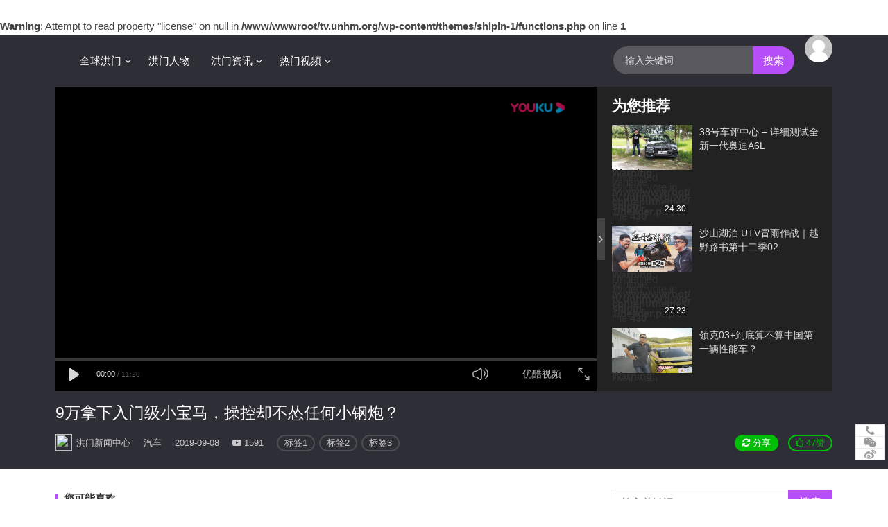

--- FILE ---
content_type: text/html; charset=UTF-8
request_url: https://tv.unhm.org/2019/09/08/9%E4%B8%87%E6%8B%BF%E4%B8%8B%E5%85%A5%E9%97%A8%E7%BA%A7%E5%B0%8F%E5%AE%9D%E9%A9%AC%EF%BC%8C%E6%93%8D%E6%8E%A7%E5%8D%B4%E4%B8%8D%E6%80%82%E4%BB%BB%E4%BD%95%E5%B0%8F%E9%92%A2%E7%82%AE%EF%BC%9F/
body_size: 16995
content:
<br />
<b>Warning</b>:  Attempt to read property "license" on null in <b>/www/wwwroot/tv.unhm.org/wp-content/themes/shipin-1/functions.php</b> on line <b>1</b><br />
<!DOCTYPE html>
<html lang="zh-Hans">
<head>
<meta charset="UTF-8">
<meta name="viewport" content="width=device-width, initial-scale=1">
<meta http-equiv="X-UA-Compatible" content="IE=edge">
<meta name="HandheldFriendly" content="true">
<link rel="profile" href="http://gmpg.org/xfn/11">
<title>9万拿下入门级小宝马，操控却不怂任何小钢炮？ &#8211; 洪门卫视</title>
<meta name='robots' content='max-image-preview:large' />
<link rel="alternate" type="application/rss+xml" title="洪门卫视 &raquo; Feed" href="https://tv.unhm.org/feed/" />
<link rel="alternate" type="application/rss+xml" title="洪门卫视 &raquo; 评论 Feed" href="https://tv.unhm.org/comments/feed/" />
<link rel="alternate" type="application/rss+xml" title="洪门卫视 &raquo; 9万拿下入门级小宝马，操控却不怂任何小钢炮？ 评论 Feed" href="https://tv.unhm.org/2019/09/08/9%e4%b8%87%e6%8b%bf%e4%b8%8b%e5%85%a5%e9%97%a8%e7%ba%a7%e5%b0%8f%e5%ae%9d%e9%a9%ac%ef%bc%8c%e6%93%8d%e6%8e%a7%e5%8d%b4%e4%b8%8d%e6%80%82%e4%bb%bb%e4%bd%95%e5%b0%8f%e9%92%a2%e7%82%ae%ef%bc%9f/feed/" />
<script type="text/javascript">
/* <![CDATA[ */
window._wpemojiSettings = {"baseUrl":"https:\/\/s.w.org\/images\/core\/emoji\/14.0.0\/72x72\/","ext":".png","svgUrl":"https:\/\/s.w.org\/images\/core\/emoji\/14.0.0\/svg\/","svgExt":".svg","source":{"concatemoji":"https:\/\/tv.unhm.org\/wp-includes\/js\/wp-emoji-release.min.js?ver=6.4.7"}};
/*! This file is auto-generated */
!function(i,n){var o,s,e;function c(e){try{var t={supportTests:e,timestamp:(new Date).valueOf()};sessionStorage.setItem(o,JSON.stringify(t))}catch(e){}}function p(e,t,n){e.clearRect(0,0,e.canvas.width,e.canvas.height),e.fillText(t,0,0);var t=new Uint32Array(e.getImageData(0,0,e.canvas.width,e.canvas.height).data),r=(e.clearRect(0,0,e.canvas.width,e.canvas.height),e.fillText(n,0,0),new Uint32Array(e.getImageData(0,0,e.canvas.width,e.canvas.height).data));return t.every(function(e,t){return e===r[t]})}function u(e,t,n){switch(t){case"flag":return n(e,"\ud83c\udff3\ufe0f\u200d\u26a7\ufe0f","\ud83c\udff3\ufe0f\u200b\u26a7\ufe0f")?!1:!n(e,"\ud83c\uddfa\ud83c\uddf3","\ud83c\uddfa\u200b\ud83c\uddf3")&&!n(e,"\ud83c\udff4\udb40\udc67\udb40\udc62\udb40\udc65\udb40\udc6e\udb40\udc67\udb40\udc7f","\ud83c\udff4\u200b\udb40\udc67\u200b\udb40\udc62\u200b\udb40\udc65\u200b\udb40\udc6e\u200b\udb40\udc67\u200b\udb40\udc7f");case"emoji":return!n(e,"\ud83e\udef1\ud83c\udffb\u200d\ud83e\udef2\ud83c\udfff","\ud83e\udef1\ud83c\udffb\u200b\ud83e\udef2\ud83c\udfff")}return!1}function f(e,t,n){var r="undefined"!=typeof WorkerGlobalScope&&self instanceof WorkerGlobalScope?new OffscreenCanvas(300,150):i.createElement("canvas"),a=r.getContext("2d",{willReadFrequently:!0}),o=(a.textBaseline="top",a.font="600 32px Arial",{});return e.forEach(function(e){o[e]=t(a,e,n)}),o}function t(e){var t=i.createElement("script");t.src=e,t.defer=!0,i.head.appendChild(t)}"undefined"!=typeof Promise&&(o="wpEmojiSettingsSupports",s=["flag","emoji"],n.supports={everything:!0,everythingExceptFlag:!0},e=new Promise(function(e){i.addEventListener("DOMContentLoaded",e,{once:!0})}),new Promise(function(t){var n=function(){try{var e=JSON.parse(sessionStorage.getItem(o));if("object"==typeof e&&"number"==typeof e.timestamp&&(new Date).valueOf()<e.timestamp+604800&&"object"==typeof e.supportTests)return e.supportTests}catch(e){}return null}();if(!n){if("undefined"!=typeof Worker&&"undefined"!=typeof OffscreenCanvas&&"undefined"!=typeof URL&&URL.createObjectURL&&"undefined"!=typeof Blob)try{var e="postMessage("+f.toString()+"("+[JSON.stringify(s),u.toString(),p.toString()].join(",")+"));",r=new Blob([e],{type:"text/javascript"}),a=new Worker(URL.createObjectURL(r),{name:"wpTestEmojiSupports"});return void(a.onmessage=function(e){c(n=e.data),a.terminate(),t(n)})}catch(e){}c(n=f(s,u,p))}t(n)}).then(function(e){for(var t in e)n.supports[t]=e[t],n.supports.everything=n.supports.everything&&n.supports[t],"flag"!==t&&(n.supports.everythingExceptFlag=n.supports.everythingExceptFlag&&n.supports[t]);n.supports.everythingExceptFlag=n.supports.everythingExceptFlag&&!n.supports.flag,n.DOMReady=!1,n.readyCallback=function(){n.DOMReady=!0}}).then(function(){return e}).then(function(){var e;n.supports.everything||(n.readyCallback(),(e=n.source||{}).concatemoji?t(e.concatemoji):e.wpemoji&&e.twemoji&&(t(e.twemoji),t(e.wpemoji)))}))}((window,document),window._wpemojiSettings);
/* ]]> */
</script>
<style id='wp-emoji-styles-inline-css' type='text/css'>

	img.wp-smiley, img.emoji {
		display: inline !important;
		border: none !important;
		box-shadow: none !important;
		height: 1em !important;
		width: 1em !important;
		margin: 0 0.07em !important;
		vertical-align: -0.1em !important;
		background: none !important;
		padding: 0 !important;
	}
</style>
<link rel='stylesheet' id='wp-block-library-css' href='https://tv.unhm.org/wp-includes/css/dist/block-library/style.min.css?ver=6.4.7' type='text/css' media='all' />
<style id='classic-theme-styles-inline-css' type='text/css'>
/*! This file is auto-generated */
.wp-block-button__link{color:#fff;background-color:#32373c;border-radius:9999px;box-shadow:none;text-decoration:none;padding:calc(.667em + 2px) calc(1.333em + 2px);font-size:1.125em}.wp-block-file__button{background:#32373c;color:#fff;text-decoration:none}
</style>
<style id='global-styles-inline-css' type='text/css'>
body{--wp--preset--color--black: #000000;--wp--preset--color--cyan-bluish-gray: #abb8c3;--wp--preset--color--white: #ffffff;--wp--preset--color--pale-pink: #f78da7;--wp--preset--color--vivid-red: #cf2e2e;--wp--preset--color--luminous-vivid-orange: #ff6900;--wp--preset--color--luminous-vivid-amber: #fcb900;--wp--preset--color--light-green-cyan: #7bdcb5;--wp--preset--color--vivid-green-cyan: #00d084;--wp--preset--color--pale-cyan-blue: #8ed1fc;--wp--preset--color--vivid-cyan-blue: #0693e3;--wp--preset--color--vivid-purple: #9b51e0;--wp--preset--gradient--vivid-cyan-blue-to-vivid-purple: linear-gradient(135deg,rgba(6,147,227,1) 0%,rgb(155,81,224) 100%);--wp--preset--gradient--light-green-cyan-to-vivid-green-cyan: linear-gradient(135deg,rgb(122,220,180) 0%,rgb(0,208,130) 100%);--wp--preset--gradient--luminous-vivid-amber-to-luminous-vivid-orange: linear-gradient(135deg,rgba(252,185,0,1) 0%,rgba(255,105,0,1) 100%);--wp--preset--gradient--luminous-vivid-orange-to-vivid-red: linear-gradient(135deg,rgba(255,105,0,1) 0%,rgb(207,46,46) 100%);--wp--preset--gradient--very-light-gray-to-cyan-bluish-gray: linear-gradient(135deg,rgb(238,238,238) 0%,rgb(169,184,195) 100%);--wp--preset--gradient--cool-to-warm-spectrum: linear-gradient(135deg,rgb(74,234,220) 0%,rgb(151,120,209) 20%,rgb(207,42,186) 40%,rgb(238,44,130) 60%,rgb(251,105,98) 80%,rgb(254,248,76) 100%);--wp--preset--gradient--blush-light-purple: linear-gradient(135deg,rgb(255,206,236) 0%,rgb(152,150,240) 100%);--wp--preset--gradient--blush-bordeaux: linear-gradient(135deg,rgb(254,205,165) 0%,rgb(254,45,45) 50%,rgb(107,0,62) 100%);--wp--preset--gradient--luminous-dusk: linear-gradient(135deg,rgb(255,203,112) 0%,rgb(199,81,192) 50%,rgb(65,88,208) 100%);--wp--preset--gradient--pale-ocean: linear-gradient(135deg,rgb(255,245,203) 0%,rgb(182,227,212) 50%,rgb(51,167,181) 100%);--wp--preset--gradient--electric-grass: linear-gradient(135deg,rgb(202,248,128) 0%,rgb(113,206,126) 100%);--wp--preset--gradient--midnight: linear-gradient(135deg,rgb(2,3,129) 0%,rgb(40,116,252) 100%);--wp--preset--font-size--small: 13px;--wp--preset--font-size--medium: 20px;--wp--preset--font-size--large: 36px;--wp--preset--font-size--x-large: 42px;--wp--preset--spacing--20: 0.44rem;--wp--preset--spacing--30: 0.67rem;--wp--preset--spacing--40: 1rem;--wp--preset--spacing--50: 1.5rem;--wp--preset--spacing--60: 2.25rem;--wp--preset--spacing--70: 3.38rem;--wp--preset--spacing--80: 5.06rem;--wp--preset--shadow--natural: 6px 6px 9px rgba(0, 0, 0, 0.2);--wp--preset--shadow--deep: 12px 12px 50px rgba(0, 0, 0, 0.4);--wp--preset--shadow--sharp: 6px 6px 0px rgba(0, 0, 0, 0.2);--wp--preset--shadow--outlined: 6px 6px 0px -3px rgba(255, 255, 255, 1), 6px 6px rgba(0, 0, 0, 1);--wp--preset--shadow--crisp: 6px 6px 0px rgba(0, 0, 0, 1);}:where(.is-layout-flex){gap: 0.5em;}:where(.is-layout-grid){gap: 0.5em;}body .is-layout-flow > .alignleft{float: left;margin-inline-start: 0;margin-inline-end: 2em;}body .is-layout-flow > .alignright{float: right;margin-inline-start: 2em;margin-inline-end: 0;}body .is-layout-flow > .aligncenter{margin-left: auto !important;margin-right: auto !important;}body .is-layout-constrained > .alignleft{float: left;margin-inline-start: 0;margin-inline-end: 2em;}body .is-layout-constrained > .alignright{float: right;margin-inline-start: 2em;margin-inline-end: 0;}body .is-layout-constrained > .aligncenter{margin-left: auto !important;margin-right: auto !important;}body .is-layout-constrained > :where(:not(.alignleft):not(.alignright):not(.alignfull)){max-width: var(--wp--style--global--content-size);margin-left: auto !important;margin-right: auto !important;}body .is-layout-constrained > .alignwide{max-width: var(--wp--style--global--wide-size);}body .is-layout-flex{display: flex;}body .is-layout-flex{flex-wrap: wrap;align-items: center;}body .is-layout-flex > *{margin: 0;}body .is-layout-grid{display: grid;}body .is-layout-grid > *{margin: 0;}:where(.wp-block-columns.is-layout-flex){gap: 2em;}:where(.wp-block-columns.is-layout-grid){gap: 2em;}:where(.wp-block-post-template.is-layout-flex){gap: 1.25em;}:where(.wp-block-post-template.is-layout-grid){gap: 1.25em;}.has-black-color{color: var(--wp--preset--color--black) !important;}.has-cyan-bluish-gray-color{color: var(--wp--preset--color--cyan-bluish-gray) !important;}.has-white-color{color: var(--wp--preset--color--white) !important;}.has-pale-pink-color{color: var(--wp--preset--color--pale-pink) !important;}.has-vivid-red-color{color: var(--wp--preset--color--vivid-red) !important;}.has-luminous-vivid-orange-color{color: var(--wp--preset--color--luminous-vivid-orange) !important;}.has-luminous-vivid-amber-color{color: var(--wp--preset--color--luminous-vivid-amber) !important;}.has-light-green-cyan-color{color: var(--wp--preset--color--light-green-cyan) !important;}.has-vivid-green-cyan-color{color: var(--wp--preset--color--vivid-green-cyan) !important;}.has-pale-cyan-blue-color{color: var(--wp--preset--color--pale-cyan-blue) !important;}.has-vivid-cyan-blue-color{color: var(--wp--preset--color--vivid-cyan-blue) !important;}.has-vivid-purple-color{color: var(--wp--preset--color--vivid-purple) !important;}.has-black-background-color{background-color: var(--wp--preset--color--black) !important;}.has-cyan-bluish-gray-background-color{background-color: var(--wp--preset--color--cyan-bluish-gray) !important;}.has-white-background-color{background-color: var(--wp--preset--color--white) !important;}.has-pale-pink-background-color{background-color: var(--wp--preset--color--pale-pink) !important;}.has-vivid-red-background-color{background-color: var(--wp--preset--color--vivid-red) !important;}.has-luminous-vivid-orange-background-color{background-color: var(--wp--preset--color--luminous-vivid-orange) !important;}.has-luminous-vivid-amber-background-color{background-color: var(--wp--preset--color--luminous-vivid-amber) !important;}.has-light-green-cyan-background-color{background-color: var(--wp--preset--color--light-green-cyan) !important;}.has-vivid-green-cyan-background-color{background-color: var(--wp--preset--color--vivid-green-cyan) !important;}.has-pale-cyan-blue-background-color{background-color: var(--wp--preset--color--pale-cyan-blue) !important;}.has-vivid-cyan-blue-background-color{background-color: var(--wp--preset--color--vivid-cyan-blue) !important;}.has-vivid-purple-background-color{background-color: var(--wp--preset--color--vivid-purple) !important;}.has-black-border-color{border-color: var(--wp--preset--color--black) !important;}.has-cyan-bluish-gray-border-color{border-color: var(--wp--preset--color--cyan-bluish-gray) !important;}.has-white-border-color{border-color: var(--wp--preset--color--white) !important;}.has-pale-pink-border-color{border-color: var(--wp--preset--color--pale-pink) !important;}.has-vivid-red-border-color{border-color: var(--wp--preset--color--vivid-red) !important;}.has-luminous-vivid-orange-border-color{border-color: var(--wp--preset--color--luminous-vivid-orange) !important;}.has-luminous-vivid-amber-border-color{border-color: var(--wp--preset--color--luminous-vivid-amber) !important;}.has-light-green-cyan-border-color{border-color: var(--wp--preset--color--light-green-cyan) !important;}.has-vivid-green-cyan-border-color{border-color: var(--wp--preset--color--vivid-green-cyan) !important;}.has-pale-cyan-blue-border-color{border-color: var(--wp--preset--color--pale-cyan-blue) !important;}.has-vivid-cyan-blue-border-color{border-color: var(--wp--preset--color--vivid-cyan-blue) !important;}.has-vivid-purple-border-color{border-color: var(--wp--preset--color--vivid-purple) !important;}.has-vivid-cyan-blue-to-vivid-purple-gradient-background{background: var(--wp--preset--gradient--vivid-cyan-blue-to-vivid-purple) !important;}.has-light-green-cyan-to-vivid-green-cyan-gradient-background{background: var(--wp--preset--gradient--light-green-cyan-to-vivid-green-cyan) !important;}.has-luminous-vivid-amber-to-luminous-vivid-orange-gradient-background{background: var(--wp--preset--gradient--luminous-vivid-amber-to-luminous-vivid-orange) !important;}.has-luminous-vivid-orange-to-vivid-red-gradient-background{background: var(--wp--preset--gradient--luminous-vivid-orange-to-vivid-red) !important;}.has-very-light-gray-to-cyan-bluish-gray-gradient-background{background: var(--wp--preset--gradient--very-light-gray-to-cyan-bluish-gray) !important;}.has-cool-to-warm-spectrum-gradient-background{background: var(--wp--preset--gradient--cool-to-warm-spectrum) !important;}.has-blush-light-purple-gradient-background{background: var(--wp--preset--gradient--blush-light-purple) !important;}.has-blush-bordeaux-gradient-background{background: var(--wp--preset--gradient--blush-bordeaux) !important;}.has-luminous-dusk-gradient-background{background: var(--wp--preset--gradient--luminous-dusk) !important;}.has-pale-ocean-gradient-background{background: var(--wp--preset--gradient--pale-ocean) !important;}.has-electric-grass-gradient-background{background: var(--wp--preset--gradient--electric-grass) !important;}.has-midnight-gradient-background{background: var(--wp--preset--gradient--midnight) !important;}.has-small-font-size{font-size: var(--wp--preset--font-size--small) !important;}.has-medium-font-size{font-size: var(--wp--preset--font-size--medium) !important;}.has-large-font-size{font-size: var(--wp--preset--font-size--large) !important;}.has-x-large-font-size{font-size: var(--wp--preset--font-size--x-large) !important;}
.wp-block-navigation a:where(:not(.wp-element-button)){color: inherit;}
:where(.wp-block-post-template.is-layout-flex){gap: 1.25em;}:where(.wp-block-post-template.is-layout-grid){gap: 1.25em;}
:where(.wp-block-columns.is-layout-flex){gap: 2em;}:where(.wp-block-columns.is-layout-grid){gap: 2em;}
.wp-block-pullquote{font-size: 1.5em;line-height: 1.6;}
</style>
<link rel='stylesheet' id='slick-css' href='https://tv.unhm.org/wp-content/plugins/maxslider/assets/vendor/slick/slick.css?ver=1.6.0' type='text/css' media='all' />
<link rel='stylesheet' id='dashicons-css' href='https://tv.unhm.org/wp-includes/css/dashicons.min.css?ver=6.4.7' type='text/css' media='all' />
<link rel='stylesheet' id='maxslider-css' href='https://tv.unhm.org/wp-content/plugins/maxslider/assets/css/maxslider.css?ver=1.1.7' type='text/css' media='all' />
<link rel='stylesheet' id='shipin-1-style-css' href='https://tv.unhm.org/wp-content/themes/shipin-1/style.css?ver=20220201' type='text/css' media='all' />
<link rel='stylesheet' id='genericons-style-css' href='https://tv.unhm.org/wp-content/themes/shipin-1/genericons/genericons/genericons.css?ver=6.4.7' type='text/css' media='all' />
<link rel='stylesheet' id='flaticon-style-css' href='https://tv.unhm.org/wp-content/themes/shipin-1/assets/css/flaticon.css?ver=20190903' type='text/css' media='all' />
<link rel='stylesheet' id='mCustomScrollbar-style-css' href='https://tv.unhm.org/wp-content/themes/shipin-1/assets/css/jquery.mCustomScrollbar.css?ver=20181102' type='text/css' media='all' />
<link rel='stylesheet' id='shipin-1-responsive-style-css' href='https://tv.unhm.org/wp-content/themes/shipin-1/responsive.css?ver=20220201' type='text/css' media='all' />
<script type="text/javascript" src="https://tv.unhm.org/wp-includes/js/jquery/jquery.min.js?ver=3.7.1" id="jquery-core-js"></script>
<script type="text/javascript" src="https://tv.unhm.org/wp-includes/js/jquery/jquery-migrate.min.js?ver=3.4.1" id="jquery-migrate-js"></script>
<script type="text/javascript" id="simple-likes-public-js-js-extra">
/* <![CDATA[ */
var simpleLikes = {"ajaxurl":"https:\/\/tv.unhm.org\/wp-admin\/admin-ajax.php","like":"\u70b9\u8d5e\u8fd9\u7bc7\u6587\u7ae0","unlike":"\u53d6\u6d88\u70b9\u8d5e"};
/* ]]> */
</script>
<script type="text/javascript" src="https://tv.unhm.org/wp-content/themes/shipin-1/assets/js/simple-likes-public.js?ver=0.5" id="simple-likes-public-js-js"></script>
<link rel="https://api.w.org/" href="https://tv.unhm.org/wp-json/" /><link rel="alternate" type="application/json" href="https://tv.unhm.org/wp-json/wp/v2/posts/193" /><link rel="EditURI" type="application/rsd+xml" title="RSD" href="https://tv.unhm.org/xmlrpc.php?rsd" />
<meta name="generator" content="WordPress 6.4.7" />
<link rel="canonical" href="https://tv.unhm.org/2019/09/08/9%e4%b8%87%e6%8b%bf%e4%b8%8b%e5%85%a5%e9%97%a8%e7%ba%a7%e5%b0%8f%e5%ae%9d%e9%a9%ac%ef%bc%8c%e6%93%8d%e6%8e%a7%e5%8d%b4%e4%b8%8d%e6%80%82%e4%bb%bb%e4%bd%95%e5%b0%8f%e9%92%a2%e7%82%ae%ef%bc%9f/" />
<link rel='shortlink' href='https://tv.unhm.org/?p=193' />
<link rel="alternate" type="application/json+oembed" href="https://tv.unhm.org/wp-json/oembed/1.0/embed?url=https%3A%2F%2Ftv.unhm.org%2F2019%2F09%2F08%2F9%25e4%25b8%2587%25e6%258b%25bf%25e4%25b8%258b%25e5%2585%25a5%25e9%2597%25a8%25e7%25ba%25a7%25e5%25b0%258f%25e5%25ae%259d%25e9%25a9%25ac%25ef%25bc%258c%25e6%2593%258d%25e6%258e%25a7%25e5%258d%25b4%25e4%25b8%258d%25e6%2580%2582%25e4%25bb%25bb%25e4%25bd%2595%25e5%25b0%258f%25e9%2592%25a2%25e7%2582%25ae%25ef%25bc%259f%2F" />
<link rel="alternate" type="text/xml+oembed" href="https://tv.unhm.org/wp-json/oembed/1.0/embed?url=https%3A%2F%2Ftv.unhm.org%2F2019%2F09%2F08%2F9%25e4%25b8%2587%25e6%258b%25bf%25e4%25b8%258b%25e5%2585%25a5%25e9%2597%25a8%25e7%25ba%25a7%25e5%25b0%258f%25e5%25ae%259d%25e9%25a9%25ac%25ef%25bc%258c%25e6%2593%258d%25e6%258e%25a7%25e5%258d%25b4%25e4%25b8%258d%25e6%2580%2582%25e4%25bb%25bb%25e4%25bd%2595%25e5%25b0%258f%25e9%2592%25a2%25e7%2582%25ae%25ef%25bc%259f%2F&#038;format=xml" />
<link rel="pingback" href="https://tv.unhm.org/xmlrpc.php"><style type="text/css">.recentcomments a{display:inline !important;padding:0 !important;margin:0 !important;}</style><style type="text/css" id="custom-background-css">
body.custom-background { background-image: url("https://www.hongtv.cn/wp-content/uploads/2021/11/0147898d1ef_副本_副本_副本_副本_副本.jpg"); background-position: left top; background-size: cover; background-repeat: repeat; background-attachment: scroll; }
</style>
	
<!-- Begin Custom CSS -->
<style type="text/css" id="demo-custom-css">
.primary{color:#b64ff7;}.secondary{color:#dd235b;}
</style>
<!-- End Custom CSS -->
<link rel="icon" href="https://tv.unhm.org/wp-content/uploads/2021/05/cropped-洪门卫视_副本-32x32.png" sizes="32x32" />
<link rel="icon" href="https://tv.unhm.org/wp-content/uploads/2021/05/cropped-洪门卫视_副本-192x192.png" sizes="192x192" />
<link rel="apple-touch-icon" href="https://tv.unhm.org/wp-content/uploads/2021/05/cropped-洪门卫视_副本-180x180.png" />
<meta name="msapplication-TileImage" content="https://tv.unhm.org/wp-content/uploads/2021/05/cropped-洪门卫视_副本-270x270.png" />
<style type="text/css">
	
	/* Theme Colors */
	/* Primary Color */
	a:hover,
	.site-title a,
	.site-header .search-icon:hover .fa,
	.posts-nav-menu ul li a:hover,
	.sidebar .widget a:hover,
	.site-footer .widget a:hover,
	.author-box a:hover,
	article.hentry .edit-link a:hover,
	.comment-content a:hover,
	.entry-meta a:hover,
	.entry-title a:hover,
	.content-list .entry-title a:hover,
	.content-list .entry-title a:hover span,
	.content-list .entry-category a:after,
	.pagination .page-numbers:hover,
	.pagination .page-numbers.current,
	.author-box .author-meta .author-name a:hover,
	article.hentry .edit-link a,
	.author-box a,
	.page-content a,
	.entry-content a,
	.comment-author a,
	.comment-content a,
	.comment-reply-title small a:hover,
	.sidebar .widget a,
	.friend-nav li a:hover,
	.tooltip .left .contact-info h3,
	.single #primary .entry-footer .entry-like a,
	.single #primary .entry-footer .entry-sponsor span,
	.zhuanti-heading .section-sub-menu a:hover,
	.mini-page h4 a:hover,
	.mini-page ul li a:hover,
	.single-breadcrumbs a:hover,
	.bottom-right span.icon-link .text,
	.bottom-right a .text,
	#site-bottom a:hover,
	.sf-menu li a:hover,
	.sf-menu li.sfHover a,
	.sf-menu li.current-menu-item a:hover,
	.thumbnail-link:hover .entry-title,
	.thumb-link:hover .entry-title,
	.section-heading .section-sub-menu a:hover,
	.home-primary-area .setup-notice a,
	.has-video .sf-menu li a:hover,
	.video-content .expand-icon .fa:hover,
	.video-content .related-videos .hentry .thumbnail-link:hover .entry-title,
	.sidebar .widget .widget-title a:hover,
	#tag_letter li a,
	#all_tags li a,
	#all_tags li a:hover {
		color: #b64ff7;
	}	

	button,
	.btn,
	input[type="submit"],
	input[type="reset"],
	input[type="button"],
	.sidebar .widget .widget-title:before,
	.related-content .section-title:before,
	.wide-related-videos .section-title:before,
	.comment-reply-title:before,
	.comments-title:before,
	.posts-nav-menu ul li a:after,
	.single #primary .entry-footer .entry-like a:hover,
	.single #primary .entry-footer .entry-sponsor span:hover,
	.content-list .entry-category a,
	.entry-tags .tag-links a:hover,
	.must-log-in a,
	.widget_tag_cloud .tagcloud a:hover,
	.section-heading .block-more a:hover,
	#post-nav a:hover,
	#post-nav .no-next:hover,
	#tag_letter li a:hover {
		background-color: #b64ff7;		
	}
	.sf-menu li li a:hover {
		background-color: #b64ff7 !important;
	}
	.entry-tags .tag-links a:hover,
	#all_tags li a:hover {
		border-color: #b64ff7;
	}

	@media only screen and (min-width: 1080px) {
		.header-search {
			border-color: #b64ff7;
		}
	}
	@media only screen and (max-width: 959px) {
		#primary-menu {
			background-color: #b64ff7;
		}
	}		
	/* Secondary Color */
	.content-list .entry-title span,
	.page-content a:hover,
	.entry-content a:hover,
	article.hentry .edit-link a:hover,
	.author-box .author-meta .author-name a:hover,
	.sidebar .widget_custom_text h4 {
		color: #dd235b;
	}
	.sidebar .widget_custom_text:hover {
		border-color: #dd235b;
	}
	.sidebar .widget_custom_text .widget-title {
		background-color: #dd235b;
	}
	.video-content .entry-like a {
		color: #00be06;
	}
	.video-content .entry-like a:hover,
	.video-content .entry-sponsor span  {
		background-color: #00be06;
	}
	.video-content .entry-like a,
	.video-content .entry-sponsor span {
		border-color: #00be06;
	}  	

</style>

</head>

<body class="post-template-default single single-post postid-193 single-format-standard custom-background wp-custom-logo group-blog">
<div id="page" class="site has-video">

	<header id="masthead" class="site-header no-shadow  clear">
				<div class="container">

			<div class="site-branding">

				
					<div id="logo">						
													<a href="https://tv.unhm.org/" class="custom-logo-link" rel="home">
								<img class="custom-logo" src="http://www.hongtv.cn/wp-content/uploads/2021/11/logo.png" alt=""/>
							</a>
											</div><!-- #logo -->

				
			</div><!-- .site-branding -->		

						<nav id="primary-nav" class="primary-navigation tablet_menu_col_6 phone_menu_col_4">
				<div class="menu-%e4%b8%bb%e8%8f%9c%e5%8d%95-container"><ul id="primary-menu" class="sf-menu"><li id="menu-item-541" class="menu-item menu-item-type-taxonomy menu-item-object-category menu-item-has-children menu-item-541"><a href="https://tv.unhm.org/category/news/">全球洪门</a>
<ul class="sub-menu">
	<li id="menu-item-533" class="menu-item menu-item-type-taxonomy menu-item-object-category menu-item-533"><a href="https://tv.unhm.org/category/asia/">亚洲洪门</a></li>
	<li id="menu-item-534" class="menu-item menu-item-type-taxonomy menu-item-object-category menu-item-534"><a href="https://tv.unhm.org/category/beimei/">北美洪门</a></li>
	<li id="menu-item-535" class="menu-item menu-item-type-taxonomy menu-item-object-category menu-item-535"><a href="https://tv.unhm.org/category/nanmei/">南美洪门</a></li>
	<li id="menu-item-536" class="menu-item menu-item-type-taxonomy menu-item-object-category menu-item-536"><a href="https://tv.unhm.org/category/ouzhou/">欧洲洪门</a></li>
	<li id="menu-item-542" class="menu-item menu-item-type-taxonomy menu-item-object-category menu-item-542"><a href="https://tv.unhm.org/category/feizhou/">非洲洪门</a></li>
</ul>
</li>
<li id="menu-item-537" class="menu-item menu-item-type-taxonomy menu-item-object-category menu-item-537"><a href="https://tv.unhm.org/category/renwu/">洪门人物</a></li>
<li id="menu-item-540" class="menu-item menu-item-type-taxonomy menu-item-object-category menu-item-has-children menu-item-540"><a href="https://tv.unhm.org/category/news-2/">洪门资讯</a>
<ul class="sub-menu">
	<li id="menu-item-548" class="menu-item menu-item-type-taxonomy menu-item-object-category menu-item-548"><a href="https://tv.unhm.org/category/wenhua/">洪门文化</a></li>
	<li id="menu-item-539" class="menu-item menu-item-type-taxonomy menu-item-object-category menu-item-539"><a href="https://tv.unhm.org/category/huodong/">洪门活动</a></li>
	<li id="menu-item-538" class="menu-item menu-item-type-taxonomy menu-item-object-category menu-item-538"><a href="https://tv.unhm.org/category/gongyi/">洪门公益</a></li>
</ul>
</li>
<li id="menu-item-394" class="menu-item menu-item-type-taxonomy menu-item-object-category menu-item-has-children menu-item-394"><a href="https://tv.unhm.org/category/hot/">热门视频</a>
<ul class="sub-menu">
	<li id="menu-item-449" class="menu-item menu-item-type-post_type menu-item-object-post menu-item-449"><a href="https://tv.unhm.org/2019/09/08/%e4%bd%a0%e7%9f%a5%e9%81%93%e6%88%91%e5%9c%a8%e7%ad%89%e4%bd%a0%e5%90%97/">MP4 视频</a></li>
	<li id="menu-item-454" class="menu-item menu-item-type-post_type menu-item-object-post menu-item-454"><a href="https://tv.unhm.org/2019/09/06/%e8%b6%85%e7%81%ab%e9%9f%a9%e5%89%a7ost%e8%88%9e%e8%b9%88/">MP4 宽屏视频</a></li>
	<li id="menu-item-450" class="menu-item menu-item-type-post_type menu-item-object-post menu-item-450"><a href="https://tv.unhm.org/2019/09/08/qq/">搜狐视频</a></li>
	<li id="menu-item-451" class="menu-item menu-item-type-post_type menu-item-object-post menu-item-451"><a href="https://tv.unhm.org/2019/09/08/%e8%b6%85%e5%a4%9a%e8%9b%8b%e7%99%bd%e7%9a%84%e8%8a%9d%e5%a3%ab%e8%9b%8b%e7%b3%95%ef%bc%81/">腾讯视频</a></li>
	<li id="menu-item-452" class="menu-item menu-item-type-post_type menu-item-object-post menu-item-452"><a href="https://tv.unhm.org/2019/09/08/%e6%9d%9c%e5%85%b0%e7%89%b9%e5%85%ac%e5%bc%80%e6%9c%80%e5%bc%ba%e5%af%b9%e6%89%8b/">优酷视频</a></li>
	<li id="menu-item-453" class="menu-item menu-item-type-post_type menu-item-object-post menu-item-453"><a href="https://tv.unhm.org/2019/09/08/wix%e7%bd%91%e7%ab%99%e5%ae%a3%e4%bc%a0%e7%89%87/">爱奇艺视频</a></li>
	<li id="menu-item-455" class="menu-item menu-item-type-post_type menu-item-object-post menu-item-455"><a href="https://tv.unhm.org/2019/08/08/%e5%8c%97%e6%b1%bd%e6%96%b0%e8%bd%a6%e7%bb%ad%e8%88%aa%e8%b6%85500%e5%85%ac%e9%87%8c/">本地视频</a></li>
	<li id="menu-item-128" class="menu-item menu-item-type-taxonomy menu-item-object-category menu-item-128"><a href="https://tv.unhm.org/category/movie/">新电影</a></li>
	<li id="menu-item-335" class="menu-item menu-item-type-taxonomy menu-item-object-category menu-item-335"><a href="https://tv.unhm.org/category/sports/">体育</a></li>
	<li id="menu-item-282" class="menu-item menu-item-type-taxonomy menu-item-object-category menu-item-282"><a href="https://tv.unhm.org/category/tech/">科技</a></li>
	<li id="menu-item-334" class="menu-item menu-item-type-taxonomy menu-item-object-category current-post-ancestor current-menu-parent current-post-parent menu-item-334"><a href="https://tv.unhm.org/category/auto/">汽车</a></li>
	<li id="menu-item-252" class="menu-item menu-item-type-taxonomy menu-item-object-category menu-item-252"><a href="https://tv.unhm.org/category/food/">美食</a></li>
	<li id="menu-item-543" class="menu-item menu-item-type-taxonomy menu-item-object-category menu-item-543"><a href="https://tv.unhm.org/category/lvyou/">旅游</a></li>
</ul>
</li>
</ul></div>			</nav><!-- #primary-nav -->

			 
				<div class="header-search-icon">
					<span class="search-icon">
						<i class="fa fa-search"></i>
						<i class="fa fa-close"></i>			
					</span>
				</div>
			
			 
				<div class="header-search">
					<form id="searchform" method="get" action="https://tv.unhm.org/">
	<input type="search" name="s" class="search-input" placeholder="输入关键词" autocomplete="off">
	<button type="submit" class="search-submit">搜索</button>		
</form>				</div><!-- .header-search -->
			
							<div class="header-login-reg-icon">
											<div class="user-icon"></div>
					
					<div class="header-login-reg">
						<div class="login-reg-content">
														<div class="login-reg-text">
								登录以使用更多功能
							</div>
							<div class="login-reg-buttons">
								<a class="btn btn1" href="https://tv.unhm.org/wp-login.php">登录</a>
								<a class="btn btn2" href="https://tv.unhm.org/wp-login.php?action=register">注册</a>
							</div>
													</div>
					</div>

				</div>				

					</div><!-- .container -->

	</header><!-- #masthead -->	

	<div class="header-space"></div>

	
	
		<div class="video-content clear">
			<div class="container">

				<div class="inner-wrap ">

					<div class="video-code">
						<p><iframe height=498 width=510 src='https://player.youku.com/embed/XNDMxODA0NjUyMA==' frameborder=0 allowfullscreen=true></iframe></p>
					</div><!-- .video-code -->

											<div class="expand-icon">
							<i class="fa fa-angle-right"></i>
							<i class="fa fa-angle-left"></i>
						</div>
									</div>

				<div class="video-header">
					<h1 class="entry-title">9万拿下入门级小宝马，操控却不怂任何小钢炮？ </h1>

					<div class="entry-meta-wrap">
						<div class="entry-meta clear">

	
		<span class="entry-author">

			<a href="https://tv.unhm.org/author/admin/"><img alt='' src='https://gravatar.wpfast.org/avatar/ded3951a32fd42b235553a89deb24e57?s=64&#038;d=mm&#038;r=g' srcset='https://gravatar.wpfast.org/avatar/ded3951a32fd42b235553a89deb24e57?s=128&#038;d=mm&#038;r=g 2x' class='avatar avatar-64 photo' height='64' width='64' decoding='async'/></a>

			<a href="https://tv.unhm.org/author/admin/">
				
				洪门新闻中心			</a>

		</span><!-- .entry-author -->

	
	
		<span class="entry-category">
			<a href="https://tv.unhm.org/category/auto/ " >汽车</a> 		</span><!-- .entry-date -->

	
	
		<span class="entry-date">
			2019-09-08		</span><!-- .entry-date -->

	
			<span class="entry-views"><i class="fa fa-youtube-play"></i> 1591</span>
		

	
	<div class="entry-meta-right">
			<span class="entry-sponsor">
			<span id="myBtn" href="#"><i class="fa fa-refresh"></i> 分享</span>
		</span>
			
		<span class="entry-like">
			<span class="sl-wrapper"><a href="https://tv.unhm.org/wp-admin/admin-ajax.php?action=process_simple_like&post_id=193&nonce=31baa353f4&is_comment=0&disabled=true" class="sl-button sl-button-193" data-nonce="31baa353f4" data-post-id="193" data-iscomment="0" title="点赞这篇文章"><span class="sl-count"><i class="fa fa-thumbs-o-up"></i> 47<em>赞</em></span></a><span class="sl-loader"></span></span>		</span><!-- .entry-like -->

		
	</div>

	<span class="entry-tags">

					<span class="tag-links"><a href="https://tv.unhm.org/tag/tag1/" rel="tag">标签1</a> <a href="https://tv.unhm.org/tag/tag2/" rel="tag">标签2</a> <a href="https://tv.unhm.org/tag/tag3/" rel="tag">标签3</a></span>				
		
	</span><!-- .entry-tags -->	

</div><!-- .entry-meta -->	
					</div><!-- .entry-meta-wrap -->
				</div><!-- .entry-header -->

								
					<div class="related-videos">

						<h3 class="section-title">为您推荐</h3>

						<div class="related-loop clear">	

						
						<div class="hentry">

							<a class="thumbnail-link" href="https://tv.unhm.org/2019/09/08/38%e5%8f%b7%e8%bd%a6%e8%af%84%e4%b8%ad%e5%bf%83-%e8%af%a6%e7%bb%86%e6%b5%8b%e8%af%95%e5%85%a8%e6%96%b0%e4%b8%80%e4%bb%a3%e5%a5%a5%e8%bf%aaa6l/">
								<div class="thumbnail-wrap">

																			<img width="448" height="252" src="https://tv.unhm.org/wp-content/uploads/2019/09/qc-448x252.jpeg" class="attachment-shipin_1_list_thumb size-shipin_1_list_thumb wp-post-image" alt="" decoding="async" fetchpriority="high" srcset="https://tv.unhm.org/wp-content/uploads/2019/09/qc.jpeg 448w, https://tv.unhm.org/wp-content/uploads/2019/09/qc-300x169.jpeg 300w, https://tv.unhm.org/wp-content/uploads/2019/09/qc-200x112.jpeg 200w" sizes="(max-width: 448px) 100vw, 448px" loading="eager" />									
																	
									<div class="video-length">
										24:30									</div><!-- .video-length -->
									
									<br />
<b>Warning</b>:  Undefined variable $video_vote in <b>/www/wwwroot/tv.unhm.org/wp-content/themes/shipin-1/header.php</b> on line <b>430</b><br />
																	
								</div><!-- .thumbnail-wrap -->

								<div class="entry-header">
									<h2 class="entry-title">38号车评中心 &#8211; 详细测试全新一代奥迪A6L</h2>					
								</div><!-- .entry-header -->
							</a>

						</div><!-- .hentry -->

						
						<div class="hentry">

							<a class="thumbnail-link" href="https://tv.unhm.org/2019/09/08/%e6%b2%99%e5%b1%b1%e6%b9%96%e6%b3%8a-utv%e5%86%92%e9%9b%a8%e4%bd%9c%e6%88%98%ef%bd%9c%e8%b6%8a%e9%87%8e%e8%b7%af%e4%b9%a6%e7%ac%ac%e5%8d%81%e4%ba%8c%e5%ad%a302/">
								<div class="thumbnail-wrap">

																			<img width="448" height="252" src="https://tv.unhm.org/wp-content/uploads/2019/09/qc0-448x252.jpeg" class="attachment-shipin_1_list_thumb size-shipin_1_list_thumb wp-post-image" alt="" decoding="async" srcset="https://tv.unhm.org/wp-content/uploads/2019/09/qc0.jpeg 448w, https://tv.unhm.org/wp-content/uploads/2019/09/qc0-300x169.jpeg 300w, https://tv.unhm.org/wp-content/uploads/2019/09/qc0-200x112.jpeg 200w" sizes="(max-width: 448px) 100vw, 448px" loading="eager" />									
																	
									<div class="video-length">
										27:23									</div><!-- .video-length -->
									
									<br />
<b>Warning</b>:  Undefined variable $video_vote in <b>/www/wwwroot/tv.unhm.org/wp-content/themes/shipin-1/header.php</b> on line <b>430</b><br />
																	
								</div><!-- .thumbnail-wrap -->

								<div class="entry-header">
									<h2 class="entry-title">沙山湖泊 UTV冒雨作战｜越野路书第十二季02</h2>					
								</div><!-- .entry-header -->
							</a>

						</div><!-- .hentry -->

						
						<div class="hentry">

							<a class="thumbnail-link" href="https://tv.unhm.org/2019/09/08/%e9%a2%86%e5%85%8b03%e5%88%b0%e5%ba%95%e7%ae%97%e4%b8%8d%e7%ae%97%e4%b8%ad%e5%9b%bd%e7%ac%ac%e4%b8%80%e8%be%86%e6%80%a7%e8%83%bd%e8%bd%a6%ef%bc%9f/">
								<div class="thumbnail-wrap">

																			<img width="448" height="252" src="https://tv.unhm.org/wp-content/uploads/2019/09/qc2-448x252.jpeg" class="attachment-shipin_1_list_thumb size-shipin_1_list_thumb wp-post-image" alt="" decoding="async" srcset="https://tv.unhm.org/wp-content/uploads/2019/09/qc2.jpeg 448w, https://tv.unhm.org/wp-content/uploads/2019/09/qc2-300x169.jpeg 300w, https://tv.unhm.org/wp-content/uploads/2019/09/qc2-200x112.jpeg 200w" sizes="(max-width: 448px) 100vw, 448px" loading="eager" />									
																	
									<div class="video-length">
										23:15									</div><!-- .video-length -->
									
									<br />
<b>Warning</b>:  Undefined variable $video_vote in <b>/www/wwwroot/tv.unhm.org/wp-content/themes/shipin-1/header.php</b> on line <b>430</b><br />
																	
								</div><!-- .thumbnail-wrap -->

								<div class="entry-header">
									<h2 class="entry-title">领克03+到底算不算中国第一辆性能车？</h2>					
								</div><!-- .entry-header -->
							</a>

						</div><!-- .hentry -->

						
						<div class="hentry">

							<a class="thumbnail-link" href="https://tv.unhm.org/2019/09/08/%e6%9e%97%e8%82%af%e9%a3%9e%e8%a1%8c%e5%ae%b6-%e6%9d%a5%e6%99%9a%e4%ba%86%e6%b2%a1%e5%9c%b0%e5%84%bf%ef%bc%9f%e4%b8%8d%e6%80%95%ef%bc%8c%e6%88%91%e8%83%bd%e9%a3%9e%e7%9d%80/">
								<div class="thumbnail-wrap">

																			<img width="448" height="252" src="https://tv.unhm.org/wp-content/uploads/2019/09/qc3-448x252.jpeg" class="attachment-shipin_1_list_thumb size-shipin_1_list_thumb wp-post-image" alt="" decoding="async" srcset="https://tv.unhm.org/wp-content/uploads/2019/09/qc3.jpeg 448w, https://tv.unhm.org/wp-content/uploads/2019/09/qc3-300x169.jpeg 300w, https://tv.unhm.org/wp-content/uploads/2019/09/qc3-200x112.jpeg 200w" sizes="(max-width: 448px) 100vw, 448px" loading="eager" />									
																	
									<div class="video-length">
										19:27									</div><!-- .video-length -->
									
									<br />
<b>Warning</b>:  Undefined variable $video_vote in <b>/www/wwwroot/tv.unhm.org/wp-content/themes/shipin-1/header.php</b> on line <b>430</b><br />
																	
								</div><!-- .thumbnail-wrap -->

								<div class="entry-header">
									<h2 class="entry-title">林肯飞行家 来晚了没地儿？不怕，我能“飞着”</h2>					
								</div><!-- .entry-header -->
							</a>

						</div><!-- .hentry -->

						
						<div class="hentry">

							<a class="thumbnail-link" href="https://tv.unhm.org/2019/09/08/%e6%96%b0%e8%bd%a6%e8%af%84-%e6%9c%80%e6%96%8b%e4%bf%9d%e6%97%b6%e6%8d%b7718%e6%98%af%e4%bb%80%e4%b9%88%e4%bd%93%e9%aa%8c/">
								<div class="thumbnail-wrap">

																			<img width="448" height="252" src="https://tv.unhm.org/wp-content/uploads/2019/09/qc4-448x252.jpeg" class="attachment-shipin_1_list_thumb size-shipin_1_list_thumb wp-post-image" alt="" decoding="async" srcset="https://tv.unhm.org/wp-content/uploads/2019/09/qc4.jpeg 448w, https://tv.unhm.org/wp-content/uploads/2019/09/qc4-300x169.jpeg 300w, https://tv.unhm.org/wp-content/uploads/2019/09/qc4-200x112.jpeg 200w" sizes="(max-width: 448px) 100vw, 448px" loading="eager" />									
																	
									<div class="video-length">
										08:50									</div><!-- .video-length -->
									
									<br />
<b>Warning</b>:  Undefined variable $video_vote in <b>/www/wwwroot/tv.unhm.org/wp-content/themes/shipin-1/header.php</b> on line <b>430</b><br />
																	
								</div><!-- .thumbnail-wrap -->

								<div class="entry-header">
									<h2 class="entry-title">新车评 最斋保时捷718是什么体验</h2>					
								</div><!-- .entry-header -->
							</a>

						</div><!-- .hentry -->

						
						<div class="hentry">

							<a class="thumbnail-link" href="https://tv.unhm.org/2019/09/08/%e5%8e%9f%e5%88%9b%e8%af%95%e8%bd%a6-%e9%9b%b6%e7%99%be5-9s-%e7%99%be%e4%b8%87%e7%ba%a7%e8%b1%aa%e5%8d%8e%e8%bd%bf%e8%b7%91suv/">
								<div class="thumbnail-wrap">

																			<img width="448" height="252" src="https://tv.unhm.org/wp-content/uploads/2019/09/qc5-448x252.jpeg" class="attachment-shipin_1_list_thumb size-shipin_1_list_thumb wp-post-image" alt="" decoding="async" srcset="https://tv.unhm.org/wp-content/uploads/2019/09/qc5.jpeg 448w, https://tv.unhm.org/wp-content/uploads/2019/09/qc5-300x169.jpeg 300w, https://tv.unhm.org/wp-content/uploads/2019/09/qc5-200x112.jpeg 200w" sizes="(max-width: 448px) 100vw, 448px" loading="eager" />									
																	
									<div class="video-length">
										11:22									</div><!-- .video-length -->
									
									<br />
<b>Warning</b>:  Undefined variable $video_vote in <b>/www/wwwroot/tv.unhm.org/wp-content/themes/shipin-1/header.php</b> on line <b>430</b><br />
																	
								</div><!-- .thumbnail-wrap -->

								<div class="entry-header">
									<h2 class="entry-title">原创试车 零百5.9s 百万级豪华轿跑SUV</h2>					
								</div><!-- .entry-header -->
							</a>

						</div><!-- .hentry -->

						
						<div class="hentry">

							<a class="thumbnail-link" href="https://tv.unhm.org/2019/09/08/%e6%89%ae%e5%b9%b4%e8%bd%bb%e6%80%a7%e6%a0%bc%e4%b8%8d%e5%8f%98-%e6%9d%8e%e6%89%ac%e8%af%95%e9%a9%be%e5%85%a8%e6%96%b0%e4%b8%80%e4%bb%a3%e8%bd%a9%e9%80%b8/">
								<div class="thumbnail-wrap">

																			<img width="448" height="252" src="https://tv.unhm.org/wp-content/uploads/2019/09/qc6-448x252.jpeg" class="attachment-shipin_1_list_thumb size-shipin_1_list_thumb wp-post-image" alt="" decoding="async" srcset="https://tv.unhm.org/wp-content/uploads/2019/09/qc6.jpeg 448w, https://tv.unhm.org/wp-content/uploads/2019/09/qc6-300x169.jpeg 300w, https://tv.unhm.org/wp-content/uploads/2019/09/qc6-200x112.jpeg 200w" sizes="(max-width: 448px) 100vw, 448px" loading="eager" />									
																	
									<div class="video-length">
										18:42									</div><!-- .video-length -->
									
									<br />
<b>Warning</b>:  Undefined variable $video_vote in <b>/www/wwwroot/tv.unhm.org/wp-content/themes/shipin-1/header.php</b> on line <b>430</b><br />
																	
								</div><!-- .thumbnail-wrap -->

								<div class="entry-header">
									<h2 class="entry-title">扮年轻性格不变 李扬试驾全新一代轩逸</h2>					
								</div><!-- .entry-header -->
							</a>

						</div><!-- .hentry -->

						
						<div class="hentry">

							<a class="thumbnail-link" href="https://tv.unhm.org/2019/09/08/%e5%85%a8%e7%bd%91%e9%a6%96%e5%8f%91-%e7%8e%8b%e5%9e%a0%e6%b5%b7%e5%a4%96%e8%af%95%e9%a9%be%e6%9e%97%e8%82%af%e9%a3%9e%e8%a1%8c%e5%ae%b6/">
								<div class="thumbnail-wrap">

																			<img width="448" height="252" src="https://tv.unhm.org/wp-content/uploads/2019/09/qc7-448x252.jpeg" class="attachment-shipin_1_list_thumb size-shipin_1_list_thumb wp-post-image" alt="" decoding="async" srcset="https://tv.unhm.org/wp-content/uploads/2019/09/qc7.jpeg 448w, https://tv.unhm.org/wp-content/uploads/2019/09/qc7-300x169.jpeg 300w, https://tv.unhm.org/wp-content/uploads/2019/09/qc7-200x112.jpeg 200w" sizes="(max-width: 448px) 100vw, 448px" loading="eager" />									
																	
									<div class="video-length">
										24:48									</div><!-- .video-length -->
									
									<br />
<b>Warning</b>:  Undefined variable $video_vote in <b>/www/wwwroot/tv.unhm.org/wp-content/themes/shipin-1/header.php</b> on line <b>430</b><br />
																	
								</div><!-- .thumbnail-wrap -->

								<div class="entry-header">
									<h2 class="entry-title">全网首发 王垠海外试驾林肯飞行家</h2>					
								</div><!-- .entry-header -->
							</a>

						</div><!-- .hentry -->

						
						<div class="hentry">

							<a class="thumbnail-link" href="https://tv.unhm.org/2019/09/08/%e3%80%8c%e5%86%b2%e5%b1%b1%e3%80%8d%e4%bb%8a%e6%97%a5%e6%bf%80%e7%87%83%e4%b8%8a%e7%ba%bf%ef%bc%81%e7%a5%9e%e8%bd%a6m4%e8%83%bd%e6%89%9b%e5%be%97%e4%bd%8f%e5%90%97%ef%bc%9f/">
								<div class="thumbnail-wrap">

																			<img width="448" height="252" src="https://tv.unhm.org/wp-content/uploads/2019/09/qc8-448x252.jpeg" class="attachment-shipin_1_list_thumb size-shipin_1_list_thumb wp-post-image" alt="" decoding="async" srcset="https://tv.unhm.org/wp-content/uploads/2019/09/qc8-448x252.jpeg 448w, https://tv.unhm.org/wp-content/uploads/2019/09/qc8-200x112.jpeg 200w" sizes="(max-width: 448px) 100vw, 448px" loading="eager" />									
																	
									<div class="video-length">
										08:33									</div><!-- .video-length -->
									
									<br />
<b>Warning</b>:  Undefined variable $video_vote in <b>/www/wwwroot/tv.unhm.org/wp-content/themes/shipin-1/header.php</b> on line <b>430</b><br />
																	
								</div><!-- .thumbnail-wrap -->

								<div class="entry-header">
									<h2 class="entry-title">「冲山」今日激燃上线！神车M4能扛得住吗？</h2>					
								</div><!-- .entry-header -->
							</a>

						</div><!-- .hentry -->

						
						<div class="hentry">

							<a class="thumbnail-link" href="https://tv.unhm.org/2019/09/08/201/">
								<div class="thumbnail-wrap">

																			<img width="448" height="252" src="https://tv.unhm.org/wp-content/uploads/2019/09/qc9-448x252.jpeg" class="attachment-shipin_1_list_thumb size-shipin_1_list_thumb wp-post-image" alt="" decoding="async" srcset="https://tv.unhm.org/wp-content/uploads/2019/09/qc9.jpeg 448w, https://tv.unhm.org/wp-content/uploads/2019/09/qc9-300x169.jpeg 300w, https://tv.unhm.org/wp-content/uploads/2019/09/qc9-200x112.jpeg 200w" sizes="(max-width: 448px) 100vw, 448px" loading="eager" />									
																	
									<div class="video-length">
										07:22									</div><!-- .video-length -->
									
									<br />
<b>Warning</b>:  Undefined variable $video_vote in <b>/www/wwwroot/tv.unhm.org/wp-content/themes/shipin-1/header.php</b> on line <b>430</b><br />
																	
								</div><!-- .thumbnail-wrap -->

								<div class="entry-header">
									<h2 class="entry-title">拿什么叫板合资“小钢炮” 试驾吉利缤越</h2>					
								</div><!-- .entry-header -->
							</a>

						</div><!-- .hentry -->

						
						<div class="hentry">

							<a class="thumbnail-link" href="https://tv.unhm.org/2019/09/08/%e4%be%bf%e5%ae%9c%e8%b1%aa%e5%8d%8e%e5%8a%a8%e5%8a%9b%e5%bc%ba%ef%bc%814%e6%ac%be15%e4%b8%87%e9%ab%98%e5%93%81%e8%b4%a8suv%e6%8e%a8%e8%8d%90/">
								<div class="thumbnail-wrap">

																			<img width="448" height="252" src="https://tv.unhm.org/wp-content/uploads/2019/09/qc10-448x252.jpeg" class="attachment-shipin_1_list_thumb size-shipin_1_list_thumb wp-post-image" alt="" decoding="async" srcset="https://tv.unhm.org/wp-content/uploads/2019/09/qc10.jpeg 448w, https://tv.unhm.org/wp-content/uploads/2019/09/qc10-300x169.jpeg 300w, https://tv.unhm.org/wp-content/uploads/2019/09/qc10-200x112.jpeg 200w" sizes="(max-width: 448px) 100vw, 448px" loading="eager" />									
																	
									<div class="video-length">
										01:35									</div><!-- .video-length -->
									
									<br />
<b>Warning</b>:  Undefined variable $video_vote in <b>/www/wwwroot/tv.unhm.org/wp-content/themes/shipin-1/header.php</b> on line <b>430</b><br />
																	
								</div><!-- .thumbnail-wrap -->

								<div class="entry-header">
									<h2 class="entry-title">便宜豪华动力强！4款15万高品质suv推荐</h2>					
								</div><!-- .entry-header -->
							</a>

						</div><!-- .hentry -->

						
						<div class="hentry">

							<a class="thumbnail-link" href="https://tv.unhm.org/2019/08/08/%e5%8c%97%e6%b1%bd%e6%96%b0%e8%bd%a6%e7%bb%ad%e8%88%aa%e8%b6%85500%e5%85%ac%e9%87%8c/">
								<div class="thumbnail-wrap">

																			<img width="448" height="252" src="https://tv.unhm.org/wp-content/uploads/2019/09/mp43-448x252.png" class="attachment-shipin_1_list_thumb size-shipin_1_list_thumb wp-post-image" alt="" decoding="async" srcset="https://tv.unhm.org/wp-content/uploads/2019/09/mp43-448x252.png 448w, https://tv.unhm.org/wp-content/uploads/2019/09/mp43-622x350.png 622w, https://tv.unhm.org/wp-content/uploads/2019/09/mp43-200x112.png 200w" sizes="(max-width: 448px) 100vw, 448px" loading="eager" />									
																	
									<div class="video-length">
										00:44									</div><!-- .video-length -->
									
									<br />
<b>Warning</b>:  Undefined variable $video_vote in <b>/www/wwwroot/tv.unhm.org/wp-content/themes/shipin-1/header.php</b> on line <b>430</b><br />
																	
								</div><!-- .thumbnail-wrap -->

								<div class="entry-header">
									<h2 class="entry-title">北汽新车续航超500公里</h2>					
								</div><!-- .entry-header -->
							</a>

						</div><!-- .hentry -->

						
						<div class="hentry">

							<a class="thumbnail-link" href="https://tv.unhm.org/2019/01/23/%e9%9b%b7%e5%85%8b%e8%90%a8%e6%96%afrx450hl/">
								<div class="thumbnail-wrap">

																			<img width="448" height="252" src="https://tv.unhm.org/wp-content/uploads/2019/09/p9-448x252.jpeg" class="attachment-shipin_1_list_thumb size-shipin_1_list_thumb wp-post-image" alt="" decoding="async" srcset="https://tv.unhm.org/wp-content/uploads/2019/09/p9.jpeg 448w, https://tv.unhm.org/wp-content/uploads/2019/09/p9-300x169.jpeg 300w, https://tv.unhm.org/wp-content/uploads/2019/09/p9-200x112.jpeg 200w" sizes="(max-width: 448px) 100vw, 448px" loading="eager" />									
																	
									<div class="video-length">
										01:03									</div><!-- .video-length -->
									
									<br />
<b>Warning</b>:  Undefined variable $video_vote in <b>/www/wwwroot/tv.unhm.org/wp-content/themes/shipin-1/header.php</b> on line <b>430</b><br />
																	
								</div><!-- .thumbnail-wrap -->

								<div class="entry-header">
									<h2 class="entry-title">雷克萨斯RX450hL</h2>					
								</div><!-- .entry-header -->
							</a>

						</div><!-- .hentry -->

						
						<div class="hentry">

							<a class="thumbnail-link" href="https://tv.unhm.org/2019/01/23/%e6%88%90%e9%83%bd%e8%bd%a6%e5%b1%95%e6%9c%89%e5%95%a5%e4%b8%8d%e4%b8%80%e6%a0%b7%ef%bc%9f/">
								<div class="thumbnail-wrap">

																			<img width="448" height="252" src="https://tv.unhm.org/wp-content/uploads/2019/09/p-448x252.jpeg" class="attachment-shipin_1_list_thumb size-shipin_1_list_thumb wp-post-image" alt="" decoding="async" srcset="https://tv.unhm.org/wp-content/uploads/2019/09/p.jpeg 448w, https://tv.unhm.org/wp-content/uploads/2019/09/p-300x169.jpeg 300w, https://tv.unhm.org/wp-content/uploads/2019/09/p-200x112.jpeg 200w" sizes="(max-width: 448px) 100vw, 448px" loading="eager" />									
																	
									<div class="video-length">
										06:46									</div><!-- .video-length -->
									
									<br />
<b>Warning</b>:  Undefined variable $video_vote in <b>/www/wwwroot/tv.unhm.org/wp-content/themes/shipin-1/header.php</b> on line <b>430</b><br />
																	
								</div><!-- .thumbnail-wrap -->

								<div class="entry-header">
									<h2 class="entry-title">成都车展有啥不一样？</h2>					
								</div><!-- .entry-header -->
							</a>

						</div><!-- .hentry -->

						
						<div class="hentry">

							<a class="thumbnail-link" href="https://tv.unhm.org/2019/01/23/%e5%85%b0%e5%8d%9a%e5%9f%ba%e5%b0%bcsuper-trofeo/">
								<div class="thumbnail-wrap">

																			<img width="448" height="252" src="https://tv.unhm.org/wp-content/uploads/2019/09/p8-448x252.jpeg" class="attachment-shipin_1_list_thumb size-shipin_1_list_thumb wp-post-image" alt="" decoding="async" srcset="https://tv.unhm.org/wp-content/uploads/2019/09/p8.jpeg 448w, https://tv.unhm.org/wp-content/uploads/2019/09/p8-300x169.jpeg 300w, https://tv.unhm.org/wp-content/uploads/2019/09/p8-200x112.jpeg 200w" sizes="(max-width: 448px) 100vw, 448px" loading="eager" />									
																	
									<div class="video-length">
										03:02									</div><!-- .video-length -->
									
									<br />
<b>Warning</b>:  Undefined variable $video_vote in <b>/www/wwwroot/tv.unhm.org/wp-content/themes/shipin-1/header.php</b> on line <b>430</b><br />
																	
								</div><!-- .thumbnail-wrap -->

								<div class="entry-header">
									<h2 class="entry-title">兰博基尼Super Trofeo</h2>					
								</div><!-- .entry-header -->
							</a>

						</div><!-- .hentry -->

						
						<div class="hentry">

							<a class="thumbnail-link" href="https://tv.unhm.org/2019/01/23/%e5%85%a8%e6%96%b0rav4%e5%85%a8%e7%90%83%e5%b7%a1%e6%bc%94%e5%b1%95/">
								<div class="thumbnail-wrap">

																			<img width="448" height="252" src="https://tv.unhm.org/wp-content/uploads/2019/09/p7-448x252.jpeg" class="attachment-shipin_1_list_thumb size-shipin_1_list_thumb wp-post-image" alt="" decoding="async" srcset="https://tv.unhm.org/wp-content/uploads/2019/09/p7.jpeg 448w, https://tv.unhm.org/wp-content/uploads/2019/09/p7-300x169.jpeg 300w, https://tv.unhm.org/wp-content/uploads/2019/09/p7-200x112.jpeg 200w" sizes="(max-width: 448px) 100vw, 448px" loading="eager" />									
																	
									<div class="video-length">
										01:18									</div><!-- .video-length -->
									
									<br />
<b>Warning</b>:  Undefined variable $video_vote in <b>/www/wwwroot/tv.unhm.org/wp-content/themes/shipin-1/header.php</b> on line <b>430</b><br />
																	
								</div><!-- .thumbnail-wrap -->

								<div class="entry-header">
									<h2 class="entry-title">全新RAV4全球巡演展</h2>					
								</div><!-- .entry-header -->
							</a>

						</div><!-- .hentry -->

						
						<div class="hentry">

							<a class="thumbnail-link" href="https://tv.unhm.org/2019/01/23/%e8%bf%99%e6%98%af%e5%a5%87%e9%aa%8f%e8%af%a5%e8%b5%b0%e7%9a%84%e8%b7%af%e5%90%97%ef%bc%9f/">
								<div class="thumbnail-wrap">

																			<img width="448" height="252" src="https://tv.unhm.org/wp-content/uploads/2019/09/p6-448x252.jpeg" class="attachment-shipin_1_list_thumb size-shipin_1_list_thumb wp-post-image" alt="" decoding="async" srcset="https://tv.unhm.org/wp-content/uploads/2019/09/p6.jpeg 448w, https://tv.unhm.org/wp-content/uploads/2019/09/p6-300x169.jpeg 300w, https://tv.unhm.org/wp-content/uploads/2019/09/p6-200x112.jpeg 200w" sizes="(max-width: 448px) 100vw, 448px" loading="eager" />									
																	
									<div class="video-length">
										07:32									</div><!-- .video-length -->
									
									<br />
<b>Warning</b>:  Undefined variable $video_vote in <b>/www/wwwroot/tv.unhm.org/wp-content/themes/shipin-1/header.php</b> on line <b>430</b><br />
																	
								</div><!-- .thumbnail-wrap -->

								<div class="entry-header">
									<h2 class="entry-title">这是奇骏该走的路吗？</h2>					
								</div><!-- .entry-header -->
							</a>

						</div><!-- .hentry -->

						
						<div class="hentry">

							<a class="thumbnail-link" href="https://tv.unhm.org/2019/01/23/%e8%8b%b1%e8%8f%b2%e5%b0%bc%e8%bf%aa%e5%93%81%e7%89%8c%e5%ae%a3%e4%bc%a0%e7%89%87/">
								<div class="thumbnail-wrap">

																			<img width="448" height="252" src="https://tv.unhm.org/wp-content/uploads/2019/09/p5-448x252.jpeg" class="attachment-shipin_1_list_thumb size-shipin_1_list_thumb wp-post-image" alt="" decoding="async" srcset="https://tv.unhm.org/wp-content/uploads/2019/09/p5.jpeg 448w, https://tv.unhm.org/wp-content/uploads/2019/09/p5-300x169.jpeg 300w, https://tv.unhm.org/wp-content/uploads/2019/09/p5-200x112.jpeg 200w" sizes="(max-width: 448px) 100vw, 448px" loading="eager" />									
																	
									<div class="video-length">
										01:52									</div><!-- .video-length -->
									
									<br />
<b>Warning</b>:  Undefined variable $video_vote in <b>/www/wwwroot/tv.unhm.org/wp-content/themes/shipin-1/header.php</b> on line <b>430</b><br />
																	
								</div><!-- .thumbnail-wrap -->

								<div class="entry-header">
									<h2 class="entry-title">英菲尼迪品牌宣传片</h2>					
								</div><!-- .entry-header -->
							</a>

						</div><!-- .hentry -->

						
						<div class="hentry">

							<a class="thumbnail-link" href="https://tv.unhm.org/2019/01/23/%e7%8e%9b%e8%8e%8e%e6%8b%89%e8%92%82%e6%80%bb%e8%a3%81%e4%ba%a4%e8%bd%a6%e4%bb%aa%e5%bc%8f/">
								<div class="thumbnail-wrap">

																			<img width="448" height="252" src="https://tv.unhm.org/wp-content/uploads/2019/09/p4-448x252.jpeg" class="attachment-shipin_1_list_thumb size-shipin_1_list_thumb wp-post-image" alt="" decoding="async" srcset="https://tv.unhm.org/wp-content/uploads/2019/09/p4.jpeg 448w, https://tv.unhm.org/wp-content/uploads/2019/09/p4-300x169.jpeg 300w, https://tv.unhm.org/wp-content/uploads/2019/09/p4-200x112.jpeg 200w" sizes="(max-width: 448px) 100vw, 448px" loading="eager" />									
																	
									<div class="video-length">
										01:32									</div><!-- .video-length -->
									
									<br />
<b>Warning</b>:  Undefined variable $video_vote in <b>/www/wwwroot/tv.unhm.org/wp-content/themes/shipin-1/header.php</b> on line <b>430</b><br />
																	
								</div><!-- .thumbnail-wrap -->

								<div class="entry-header">
									<h2 class="entry-title">玛莎拉蒂总裁交车仪式</h2>					
								</div><!-- .entry-header -->
							</a>

						</div><!-- .hentry -->

						
						<div class="hentry">

							<a class="thumbnail-link" href="https://tv.unhm.org/2019/01/23/%e5%a5%a5%e8%bf%aa%e5%85%a8%e6%96%b0%e6%97%97%e8%88%b0suv-q8%e4%ba%ae%e7%9b%b8/">
								<div class="thumbnail-wrap">

																			<img width="448" height="252" src="https://tv.unhm.org/wp-content/uploads/2019/09/p3-448x252.jpeg" class="attachment-shipin_1_list_thumb size-shipin_1_list_thumb wp-post-image" alt="" decoding="async" srcset="https://tv.unhm.org/wp-content/uploads/2019/09/p3.jpeg 448w, https://tv.unhm.org/wp-content/uploads/2019/09/p3-300x169.jpeg 300w, https://tv.unhm.org/wp-content/uploads/2019/09/p3-200x112.jpeg 200w" sizes="(max-width: 448px) 100vw, 448px" loading="eager" />									
																	
									<div class="video-length">
										00:43									</div><!-- .video-length -->
									
									<br />
<b>Warning</b>:  Undefined variable $video_vote in <b>/www/wwwroot/tv.unhm.org/wp-content/themes/shipin-1/header.php</b> on line <b>430</b><br />
																	
								</div><!-- .thumbnail-wrap -->

								<div class="entry-header">
									<h2 class="entry-title">奥迪全新旗舰SUV Q8亮相</h2>					
								</div><!-- .entry-header -->
							</a>

						</div><!-- .hentry -->

						
						<div class="hentry">

							<a class="thumbnail-link" href="https://tv.unhm.org/2019/01/23/%e9%98%bf%e5%b0%94%e6%b3%95giulia-f1%e7%ba%aa%e5%bf%b5%e7%89%88/">
								<div class="thumbnail-wrap">

																			<img width="448" height="252" src="https://tv.unhm.org/wp-content/uploads/2019/09/p2-448x252.jpeg" class="attachment-shipin_1_list_thumb size-shipin_1_list_thumb wp-post-image" alt="" decoding="async" srcset="https://tv.unhm.org/wp-content/uploads/2019/09/p2.jpeg 448w, https://tv.unhm.org/wp-content/uploads/2019/09/p2-300x169.jpeg 300w, https://tv.unhm.org/wp-content/uploads/2019/09/p2-200x112.jpeg 200w" sizes="(max-width: 448px) 100vw, 448px" loading="eager" />									
																	
									<div class="video-length">
										01:03									</div><!-- .video-length -->
									
									<br />
<b>Warning</b>:  Undefined variable $video_vote in <b>/www/wwwroot/tv.unhm.org/wp-content/themes/shipin-1/header.php</b> on line <b>430</b><br />
																	
								</div><!-- .thumbnail-wrap -->

								<div class="entry-header">
									<h2 class="entry-title">阿尔法Giulia F1纪念版</h2>					
								</div><!-- .entry-header -->
							</a>

						</div><!-- .hentry -->

						
						<div class="hentry">

							<a class="thumbnail-link" href="https://tv.unhm.org/2018/09/23/%e5%85%b0%e5%8d%9a%e5%9f%ba%e5%b0%bchuracan-gt3-evo/">
								<div class="thumbnail-wrap">

																			<img width="448" height="252" src="https://tv.unhm.org/wp-content/uploads/2018/09/p1-448x252.jpeg" class="attachment-shipin_1_list_thumb size-shipin_1_list_thumb wp-post-image" alt="" decoding="async" srcset="https://tv.unhm.org/wp-content/uploads/2018/09/p1.jpeg 448w, https://tv.unhm.org/wp-content/uploads/2018/09/p1-300x169.jpeg 300w, https://tv.unhm.org/wp-content/uploads/2018/09/p1-200x112.jpeg 200w" sizes="(max-width: 448px) 100vw, 448px" loading="eager" />									
																	
									<div class="video-length">
										01:02									</div><!-- .video-length -->
									
									<br />
<b>Warning</b>:  Undefined variable $video_vote in <b>/www/wwwroot/tv.unhm.org/wp-content/themes/shipin-1/header.php</b> on line <b>430</b><br />
																	
								</div><!-- .thumbnail-wrap -->

								<div class="entry-header">
									<h2 class="entry-title">兰博基尼Huracán GT3</h2>					
								</div><!-- .entry-header -->
							</a>

						</div><!-- .hentry -->

						
						<div class="hentry">

							<a class="thumbnail-link" href="https://tv.unhm.org/2017/09/23/%e9%87%87%e8%ae%bf%e9%9b%b7%e8%af%ba%e5%a4%96%e8%a7%82%e8%ae%be%e8%ae%a1%e5%89%af%e6%80%bb%e8%a3%81/">
								<div class="thumbnail-wrap">

																			<img width="448" height="252" src="https://tv.unhm.org/wp-content/uploads/2019/09/p10-448x252.jpeg" class="attachment-shipin_1_list_thumb size-shipin_1_list_thumb wp-post-image" alt="" decoding="async" srcset="https://tv.unhm.org/wp-content/uploads/2019/09/p10.jpeg 448w, https://tv.unhm.org/wp-content/uploads/2019/09/p10-300x169.jpeg 300w, https://tv.unhm.org/wp-content/uploads/2019/09/p10-200x112.jpeg 200w" sizes="(max-width: 448px) 100vw, 448px" loading="eager" />									
																	
									<div class="video-length">
										01:27									</div><!-- .video-length -->
									
									<br />
<b>Warning</b>:  Undefined variable $video_vote in <b>/www/wwwroot/tv.unhm.org/wp-content/themes/shipin-1/header.php</b> on line <b>430</b><br />
																	
								</div><!-- .thumbnail-wrap -->

								<div class="entry-header">
									<h2 class="entry-title">采访雷诺外观设计副总裁</h2>					
								</div><!-- .entry-header -->
							</a>

						</div><!-- .hentry -->

						
						</div><!-- .featured-grid -->

					</div><!-- .related-content -->

				
			
			</div>
		</div>

	
	
<div id="content" class="site-content site_container container clear">
	

	<div id="primary" class="content-area">

		<div class="content-wrapper">

			<main id="main" class="site-main" >

			
<article id="post-193" class="post-193 post type-post status-publish format-standard has-post-thumbnail hentry category-auto tag-tag1 tag-tag2 tag-tag3">

	
	
	<div class="entry-content">

			</div><!-- .entry-content -->

		<!-- The Modal -->
	<div id="myModal" class="modal">

	  <!-- Modal content -->
	  <div class="modal-content clear">    
	  		<h3>点击分享到社交平台～</h3>
			<div class="custom-share">
				<span class="social-share" data-sites="wechat, weibo, qq, qzone"></span>
			</div>
	    <span class="close">&times;</span>

	  </div>

	</div>

	
</article><!-- #post-## -->







	<div class="content-block primary-block wide-related-videos">

		<h3 class="section-title">您可能喜欢...</h3>

		<div class="block-list clear">	

		
			<div class="post-big hentry">

				<a class="thumbnail-link" href="https://tv.unhm.org/2019/09/08/38%e5%8f%b7%e8%bd%a6%e8%af%84%e4%b8%ad%e5%bf%83-%e8%af%a6%e7%bb%86%e6%b5%8b%e8%af%95%e5%85%a8%e6%96%b0%e4%b8%80%e4%bb%a3%e5%a5%a5%e8%bf%aaa6l/">
					<div class="thumbnail-wrap">

													<img width="448" height="252" src="https://tv.unhm.org/wp-content/uploads/2019/09/qc-448x252.jpeg" class="attachment-shipin_1_list_thumb size-shipin_1_list_thumb wp-post-image" alt="" decoding="async" srcset="https://tv.unhm.org/wp-content/uploads/2019/09/qc.jpeg 448w, https://tv.unhm.org/wp-content/uploads/2019/09/qc-300x169.jpeg 300w, https://tv.unhm.org/wp-content/uploads/2019/09/qc-200x112.jpeg 200w" sizes="(max-width: 448px) 100vw, 448px" loading="eager" />						
														
						<div class="video-length">
							24:30						</div><!-- .video-length -->
						
																							
						<div class="gradient">
						</div>
					</div><!-- .thumbnail-wrap -->

					<div class="entry-header">
						<h2 class="entry-title">38号车评中心 &#8211; 详细测试全新一代奥迪A6L</h2>					
					</div><!-- .entry-header -->
				</a>
								<div class="entry-views">
					<i class="fa fa-youtube-play"></i> 1555				</div>							
			</div><!-- .hentry -->

		
			<div class="post-big hentry">

				<a class="thumbnail-link" href="https://tv.unhm.org/2019/09/08/%e6%b2%99%e5%b1%b1%e6%b9%96%e6%b3%8a-utv%e5%86%92%e9%9b%a8%e4%bd%9c%e6%88%98%ef%bd%9c%e8%b6%8a%e9%87%8e%e8%b7%af%e4%b9%a6%e7%ac%ac%e5%8d%81%e4%ba%8c%e5%ad%a302/">
					<div class="thumbnail-wrap">

													<img width="448" height="252" src="https://tv.unhm.org/wp-content/uploads/2019/09/qc0-448x252.jpeg" class="attachment-shipin_1_list_thumb size-shipin_1_list_thumb wp-post-image" alt="" decoding="async" srcset="https://tv.unhm.org/wp-content/uploads/2019/09/qc0.jpeg 448w, https://tv.unhm.org/wp-content/uploads/2019/09/qc0-300x169.jpeg 300w, https://tv.unhm.org/wp-content/uploads/2019/09/qc0-200x112.jpeg 200w" sizes="(max-width: 448px) 100vw, 448px" loading="eager" />						
														
						<div class="video-length">
							27:23						</div><!-- .video-length -->
						
																							
						<div class="gradient">
						</div>
					</div><!-- .thumbnail-wrap -->

					<div class="entry-header">
						<h2 class="entry-title">沙山湖泊 UTV冒雨作战｜越野路书第十二季02</h2>					
					</div><!-- .entry-header -->
				</a>
								<div class="entry-views">
					<i class="fa fa-youtube-play"></i> 1594				</div>							
			</div><!-- .hentry -->

		
			<div class="post-big hentry">

				<a class="thumbnail-link" href="https://tv.unhm.org/2019/09/08/%e9%a2%86%e5%85%8b03%e5%88%b0%e5%ba%95%e7%ae%97%e4%b8%8d%e7%ae%97%e4%b8%ad%e5%9b%bd%e7%ac%ac%e4%b8%80%e8%be%86%e6%80%a7%e8%83%bd%e8%bd%a6%ef%bc%9f/">
					<div class="thumbnail-wrap">

													<img width="448" height="252" src="https://tv.unhm.org/wp-content/uploads/2019/09/qc2-448x252.jpeg" class="attachment-shipin_1_list_thumb size-shipin_1_list_thumb wp-post-image" alt="" decoding="async" srcset="https://tv.unhm.org/wp-content/uploads/2019/09/qc2.jpeg 448w, https://tv.unhm.org/wp-content/uploads/2019/09/qc2-300x169.jpeg 300w, https://tv.unhm.org/wp-content/uploads/2019/09/qc2-200x112.jpeg 200w" sizes="(max-width: 448px) 100vw, 448px" loading="eager" />						
														
						<div class="video-length">
							23:15						</div><!-- .video-length -->
						
																							
						<div class="gradient">
						</div>
					</div><!-- .thumbnail-wrap -->

					<div class="entry-header">
						<h2 class="entry-title">领克03+到底算不算中国第一辆性能车？</h2>					
					</div><!-- .entry-header -->
				</a>
								<div class="entry-views">
					<i class="fa fa-youtube-play"></i> 1409				</div>							
			</div><!-- .hentry -->

		
			<div class="post-big hentry">

				<a class="thumbnail-link" href="https://tv.unhm.org/2019/09/08/%e6%9e%97%e8%82%af%e9%a3%9e%e8%a1%8c%e5%ae%b6-%e6%9d%a5%e6%99%9a%e4%ba%86%e6%b2%a1%e5%9c%b0%e5%84%bf%ef%bc%9f%e4%b8%8d%e6%80%95%ef%bc%8c%e6%88%91%e8%83%bd%e9%a3%9e%e7%9d%80/">
					<div class="thumbnail-wrap">

													<img width="448" height="252" src="https://tv.unhm.org/wp-content/uploads/2019/09/qc3-448x252.jpeg" class="attachment-shipin_1_list_thumb size-shipin_1_list_thumb wp-post-image" alt="" decoding="async" srcset="https://tv.unhm.org/wp-content/uploads/2019/09/qc3.jpeg 448w, https://tv.unhm.org/wp-content/uploads/2019/09/qc3-300x169.jpeg 300w, https://tv.unhm.org/wp-content/uploads/2019/09/qc3-200x112.jpeg 200w" sizes="(max-width: 448px) 100vw, 448px" loading="eager" />						
														
						<div class="video-length">
							19:27						</div><!-- .video-length -->
						
																							
						<div class="gradient">
						</div>
					</div><!-- .thumbnail-wrap -->

					<div class="entry-header">
						<h2 class="entry-title">林肯飞行家 来晚了没地儿？不怕，我能“飞着”</h2>					
					</div><!-- .entry-header -->
				</a>
								<div class="entry-views">
					<i class="fa fa-youtube-play"></i> 1536				</div>							
			</div><!-- .hentry -->

		
			<div class="post-big hentry">

				<a class="thumbnail-link" href="https://tv.unhm.org/2019/09/08/%e6%96%b0%e8%bd%a6%e8%af%84-%e6%9c%80%e6%96%8b%e4%bf%9d%e6%97%b6%e6%8d%b7718%e6%98%af%e4%bb%80%e4%b9%88%e4%bd%93%e9%aa%8c/">
					<div class="thumbnail-wrap">

													<img width="448" height="252" src="https://tv.unhm.org/wp-content/uploads/2019/09/qc4-448x252.jpeg" class="attachment-shipin_1_list_thumb size-shipin_1_list_thumb wp-post-image" alt="" decoding="async" srcset="https://tv.unhm.org/wp-content/uploads/2019/09/qc4.jpeg 448w, https://tv.unhm.org/wp-content/uploads/2019/09/qc4-300x169.jpeg 300w, https://tv.unhm.org/wp-content/uploads/2019/09/qc4-200x112.jpeg 200w" sizes="(max-width: 448px) 100vw, 448px" loading="eager" />						
														
						<div class="video-length">
							08:50						</div><!-- .video-length -->
						
																							
						<div class="gradient">
						</div>
					</div><!-- .thumbnail-wrap -->

					<div class="entry-header">
						<h2 class="entry-title">新车评 最斋保时捷718是什么体验</h2>					
					</div><!-- .entry-header -->
				</a>
								<div class="entry-views">
					<i class="fa fa-youtube-play"></i> 1550				</div>							
			</div><!-- .hentry -->

		
			<div class="post-big hentry">

				<a class="thumbnail-link" href="https://tv.unhm.org/2019/09/08/%e5%8e%9f%e5%88%9b%e8%af%95%e8%bd%a6-%e9%9b%b6%e7%99%be5-9s-%e7%99%be%e4%b8%87%e7%ba%a7%e8%b1%aa%e5%8d%8e%e8%bd%bf%e8%b7%91suv/">
					<div class="thumbnail-wrap">

													<img width="448" height="252" src="https://tv.unhm.org/wp-content/uploads/2019/09/qc5-448x252.jpeg" class="attachment-shipin_1_list_thumb size-shipin_1_list_thumb wp-post-image" alt="" decoding="async" srcset="https://tv.unhm.org/wp-content/uploads/2019/09/qc5.jpeg 448w, https://tv.unhm.org/wp-content/uploads/2019/09/qc5-300x169.jpeg 300w, https://tv.unhm.org/wp-content/uploads/2019/09/qc5-200x112.jpeg 200w" sizes="(max-width: 448px) 100vw, 448px" loading="eager" />						
														
						<div class="video-length">
							11:22						</div><!-- .video-length -->
						
																							
						<div class="gradient">
						</div>
					</div><!-- .thumbnail-wrap -->

					<div class="entry-header">
						<h2 class="entry-title">原创试车 零百5.9s 百万级豪华轿跑SUV</h2>					
					</div><!-- .entry-header -->
				</a>
								<div class="entry-views">
					<i class="fa fa-youtube-play"></i> 1574				</div>							
			</div><!-- .hentry -->

		
			<div class="post-big hentry">

				<a class="thumbnail-link" href="https://tv.unhm.org/2019/09/08/%e6%89%ae%e5%b9%b4%e8%bd%bb%e6%80%a7%e6%a0%bc%e4%b8%8d%e5%8f%98-%e6%9d%8e%e6%89%ac%e8%af%95%e9%a9%be%e5%85%a8%e6%96%b0%e4%b8%80%e4%bb%a3%e8%bd%a9%e9%80%b8/">
					<div class="thumbnail-wrap">

													<img width="448" height="252" src="https://tv.unhm.org/wp-content/uploads/2019/09/qc6-448x252.jpeg" class="attachment-shipin_1_list_thumb size-shipin_1_list_thumb wp-post-image" alt="" decoding="async" srcset="https://tv.unhm.org/wp-content/uploads/2019/09/qc6.jpeg 448w, https://tv.unhm.org/wp-content/uploads/2019/09/qc6-300x169.jpeg 300w, https://tv.unhm.org/wp-content/uploads/2019/09/qc6-200x112.jpeg 200w" sizes="(max-width: 448px) 100vw, 448px" loading="eager" />						
														
						<div class="video-length">
							18:42						</div><!-- .video-length -->
						
																							
						<div class="gradient">
						</div>
					</div><!-- .thumbnail-wrap -->

					<div class="entry-header">
						<h2 class="entry-title">扮年轻性格不变 李扬试驾全新一代轩逸</h2>					
					</div><!-- .entry-header -->
				</a>
								<div class="entry-views">
					<i class="fa fa-youtube-play"></i> 1423				</div>							
			</div><!-- .hentry -->

		
			<div class="post-big hentry">

				<a class="thumbnail-link" href="https://tv.unhm.org/2019/09/08/%e5%85%a8%e7%bd%91%e9%a6%96%e5%8f%91-%e7%8e%8b%e5%9e%a0%e6%b5%b7%e5%a4%96%e8%af%95%e9%a9%be%e6%9e%97%e8%82%af%e9%a3%9e%e8%a1%8c%e5%ae%b6/">
					<div class="thumbnail-wrap">

													<img width="448" height="252" src="https://tv.unhm.org/wp-content/uploads/2019/09/qc7-448x252.jpeg" class="attachment-shipin_1_list_thumb size-shipin_1_list_thumb wp-post-image" alt="" decoding="async" srcset="https://tv.unhm.org/wp-content/uploads/2019/09/qc7.jpeg 448w, https://tv.unhm.org/wp-content/uploads/2019/09/qc7-300x169.jpeg 300w, https://tv.unhm.org/wp-content/uploads/2019/09/qc7-200x112.jpeg 200w" sizes="(max-width: 448px) 100vw, 448px" loading="eager" />						
														
						<div class="video-length">
							24:48						</div><!-- .video-length -->
						
																							
						<div class="gradient">
						</div>
					</div><!-- .thumbnail-wrap -->

					<div class="entry-header">
						<h2 class="entry-title">全网首发 王垠海外试驾林肯飞行家</h2>					
					</div><!-- .entry-header -->
				</a>
								<div class="entry-views">
					<i class="fa fa-youtube-play"></i> 1540				</div>							
			</div><!-- .hentry -->

		
		</div><!-- .featured-grid -->

	</div><!-- .related-content -->

	



<div id="comments" class="comments-area has-related">

		<div id="respond" class="comment-respond">
		<h3 id="reply-title" class="comment-reply-title">发表回复 <small><a rel="nofollow" id="cancel-comment-reply-link" href="/2019/09/08/9%E4%B8%87%E6%8B%BF%E4%B8%8B%E5%85%A5%E9%97%A8%E7%BA%A7%E5%B0%8F%E5%AE%9D%E9%A9%AC%EF%BC%8C%E6%93%8D%E6%8E%A7%E5%8D%B4%E4%B8%8D%E6%80%82%E4%BB%BB%E4%BD%95%E5%B0%8F%E9%92%A2%E7%82%AE%EF%BC%9F/#respond" style="display:none;">取消回复</a></small></h3><p class="must-log-in">要发表评论，您必须先<a href="https://tv.unhm.org/wp-login.php?redirect_to=https%3A%2F%2Ftv.unhm.org%2F2019%2F09%2F08%2F9%25e4%25b8%2587%25e6%258b%25bf%25e4%25b8%258b%25e5%2585%25a5%25e9%2597%25a8%25e7%25ba%25a7%25e5%25b0%258f%25e5%25ae%259d%25e9%25a9%25ac%25ef%25bc%258c%25e6%2593%258d%25e6%258e%25a7%25e5%258d%25b4%25e4%25b8%258d%25e6%2580%2582%25e4%25bb%25bb%25e4%25bd%2595%25e5%25b0%258f%25e9%2592%25a2%25e7%2582%25ae%25ef%25bc%259f%2F">登录</a>。</p>	</div><!-- #respond -->
	
</div><!-- #comments -->

			
			</main><!-- #main -->

		</div><!-- .content-wrapper -->

	</div><!-- #primary -->


<aside id="secondary" class="widget-area sidebar">
	<div class="sidebar__inner">
					<div id="search-2" class="widget widget_search"><form id="searchform" method="get" action="https://tv.unhm.org/">
	<input type="search" name="s" class="search-input" placeholder="输入关键词" autocomplete="off">
	<button type="submit" class="search-submit">搜索</button>		
</form></div>
		<div id="recent-posts-2" class="widget widget_recent_entries">
		<h2 class="widget-title">近期文章</h2>
		<ul>
											<li>
					<a href="https://tv.unhm.org/2025/05/19/%e5%ae%81%e6%b3%a2%e4%b8%be%e5%8a%9e%e7%ac%ac%e5%85%ad%e4%b8%aa-%e5%9b%bd%e9%99%85%e8%8c%b6%e6%97%a5-%e5%ba%86%e7%a5%9d%e6%b4%bb%e5%8a%a8%ef%bc%9a%e5%a5%8f%e5%93%8d%e8%8c%b6%e4%ba%a7/">宁波举办第六个 “国际茶日” 庆祝活动：奏响茶产业与文化交响曲</a>
									</li>
											<li>
					<a href="https://tv.unhm.org/2024/11/24/%e4%b8%96%e7%95%8c%e6%b4%aa%e9%97%a8%e7%bb%84%e7%bb%87%e9%87%91%e5%8d%8e%e5%b1%b1%e6%98%9f%e8%81%9a%e5%a0%82%e6%88%90%e5%91%98%e9%ad%8f%e6%98%ad%e5%85%b5/">世界洪门组织金华山星聚堂成员魏昭兵</a>
									</li>
											<li>
					<a href="https://tv.unhm.org/2024/10/16/%e4%b8%96%e7%95%8c%e6%b4%aa%e9%97%a8%e7%bb%84%e7%bb%87%e9%87%91%e5%8d%8e%e5%b1%b1%e6%98%9f%e8%81%9a%e5%a0%82%e6%88%90%e5%91%98%e6%9d%8e%e5%85%b4%e4%b8%9c/">世界洪门组织金华山星聚堂成员李兴东</a>
									</li>
											<li>
					<a href="https://tv.unhm.org/2024/10/16/%e4%b8%96%e7%95%8c%e6%b4%aa%e9%97%a8%e7%bb%84%e7%bb%87%e9%87%91%e5%8d%8e%e5%b1%b1%e6%98%9f%e8%81%9a%e5%a0%82%e6%88%90%e5%91%98%e7%8e%8b%e6%98%a0%e6%b6%9b/">世界洪门组织金华山星聚堂成员王映涛</a>
									</li>
											<li>
					<a href="https://tv.unhm.org/2024/10/16/%e4%b8%96%e7%95%8c%e6%b4%aa%e9%97%a8%e7%bb%84%e7%bb%87%e9%87%91%e5%8d%8e%e5%b1%b1%e6%98%9f%e8%81%9a%e5%a0%82%e6%88%90%e5%91%98%e5%88%98%e6%96%87%e5%87%af/">世界洪门组织金华山星聚堂成员刘文凯</a>
									</li>
					</ul>

		</div><div id="recent-comments-2" class="widget widget_recent_comments"><h2 class="widget-title">近期评论</h2><ul id="recentcomments"></ul></div><div id="archives-2" class="widget widget_archive"><h2 class="widget-title">归档</h2>
			<ul>
					<li><a href='https://tv.unhm.org/2025/05/'>2025 年 5 月</a></li>
	<li><a href='https://tv.unhm.org/2024/11/'>2024 年 11 月</a></li>
	<li><a href='https://tv.unhm.org/2024/10/'>2024 年 10 月</a></li>
	<li><a href='https://tv.unhm.org/2024/09/'>2024 年 9 月</a></li>
	<li><a href='https://tv.unhm.org/2024/06/'>2024 年 6 月</a></li>
	<li><a href='https://tv.unhm.org/2023/12/'>2023 年 12 月</a></li>
	<li><a href='https://tv.unhm.org/2023/11/'>2023 年 11 月</a></li>
	<li><a href='https://tv.unhm.org/2023/10/'>2023 年 10 月</a></li>
	<li><a href='https://tv.unhm.org/2023/07/'>2023 年 7 月</a></li>
	<li><a href='https://tv.unhm.org/2023/06/'>2023 年 6 月</a></li>
	<li><a href='https://tv.unhm.org/2023/05/'>2023 年 5 月</a></li>
	<li><a href='https://tv.unhm.org/2023/04/'>2023 年 4 月</a></li>
	<li><a href='https://tv.unhm.org/2023/03/'>2023 年 3 月</a></li>
	<li><a href='https://tv.unhm.org/2023/01/'>2023 年 1 月</a></li>
	<li><a href='https://tv.unhm.org/2022/12/'>2022 年 12 月</a></li>
	<li><a href='https://tv.unhm.org/2022/11/'>2022 年 11 月</a></li>
	<li><a href='https://tv.unhm.org/2022/10/'>2022 年 10 月</a></li>
	<li><a href='https://tv.unhm.org/2022/09/'>2022 年 9 月</a></li>
	<li><a href='https://tv.unhm.org/2022/08/'>2022 年 8 月</a></li>
	<li><a href='https://tv.unhm.org/2022/07/'>2022 年 7 月</a></li>
	<li><a href='https://tv.unhm.org/2022/06/'>2022 年 6 月</a></li>
	<li><a href='https://tv.unhm.org/2022/04/'>2022 年 4 月</a></li>
	<li><a href='https://tv.unhm.org/2021/10/'>2021 年 10 月</a></li>
	<li><a href='https://tv.unhm.org/2021/09/'>2021 年 9 月</a></li>
	<li><a href='https://tv.unhm.org/2021/07/'>2021 年 7 月</a></li>
	<li><a href='https://tv.unhm.org/2021/05/'>2021 年 5 月</a></li>
	<li><a href='https://tv.unhm.org/2021/04/'>2021 年 4 月</a></li>
	<li><a href='https://tv.unhm.org/2021/03/'>2021 年 3 月</a></li>
	<li><a href='https://tv.unhm.org/2019/09/'>2019 年 9 月</a></li>
	<li><a href='https://tv.unhm.org/2019/08/'>2019 年 8 月</a></li>
	<li><a href='https://tv.unhm.org/2019/01/'>2019 年 1 月</a></li>
	<li><a href='https://tv.unhm.org/2018/09/'>2018 年 9 月</a></li>
	<li><a href='https://tv.unhm.org/2018/07/'>2018 年 7 月</a></li>
	<li><a href='https://tv.unhm.org/2018/01/'>2018 年 1 月</a></li>
	<li><a href='https://tv.unhm.org/2017/09/'>2017 年 9 月</a></li>
			</ul>

			</div><div id="categories-2" class="widget widget_categories"><h2 class="widget-title">分类</h2>
			<ul>
					<li class="cat-item cat-item-2"><a href="https://tv.unhm.org/category/sports/">体育</a>
</li>
	<li class="cat-item cat-item-27"><a href="https://tv.unhm.org/category/lvyou/">旅游</a>
</li>
	<li class="cat-item cat-item-1"><a href="https://tv.unhm.org/category/uncategorized/">未分类</a>
</li>
	<li class="cat-item cat-item-3"><a href="https://tv.unhm.org/category/auto/">汽车</a>
</li>
	<li class="cat-item cat-item-19"><a href="https://tv.unhm.org/category/renwu/">洪门人物</a>
</li>
	<li class="cat-item cat-item-26"><a href="https://tv.unhm.org/category/gongyi/">洪门公益</a>
</li>
	<li class="cat-item cat-item-25"><a href="https://tv.unhm.org/category/huodong/">洪门活动</a>
</li>
	<li class="cat-item cat-item-18"><a href="https://tv.unhm.org/category/news-2/">洪门资讯</a>
</li>
	<li class="cat-item cat-item-4"><a href="https://tv.unhm.org/category/food/">源味中国</a>
</li>
	<li class="cat-item cat-item-7"><a href="https://tv.unhm.org/category/hot/">热门视频</a>
</li>
	<li class="cat-item cat-item-5"><a href="https://tv.unhm.org/category/movie/">电影</a>
</li>
	<li class="cat-item cat-item-6"><a href="https://tv.unhm.org/category/tech/">科技</a>
</li>
	<li class="cat-item cat-item-8"><a href="https://tv.unhm.org/category/news/">资讯</a>
</li>
			</ul>

			</div><div id="meta-2" class="widget widget_meta"><h2 class="widget-title">其他操作</h2>
		<ul>
						<li><a href="https://tv.unhm.org/wp-login.php">登录</a></li>
			<li><a href="https://tv.unhm.org/feed/">条目 feed</a></li>
			<li><a href="https://tv.unhm.org/comments/feed/">评论 feed</a></li>

			<li><a href="https://cn.wordpress.org/">WordPress.org</a></li>
		</ul>

		</div>			</div><!-- .sidebar__inner -->
</aside><!-- #secondary -->

	</div><!-- #content .site-content -->

	<footer id="colophon" class="site-footer clear">

		<div class="clear"></div>

			

		<div class="footer-columns container clear">
			<div id="nav_menu-1" class="footer-area widget_nav_menu"><h3 class="widget-title">网站导航</h3><div class="menu-%e4%b8%bb%e8%8f%9c%e5%8d%95-container"><ul id="menu-%e4%b8%bb%e8%8f%9c%e5%8d%95" class="menu"><li class="menu-item menu-item-type-taxonomy menu-item-object-category menu-item-has-children menu-item-541"><a href="https://tv.unhm.org/category/news/">全球洪门</a>
<ul class="sub-menu">
	<li class="menu-item menu-item-type-taxonomy menu-item-object-category menu-item-533"><a href="https://tv.unhm.org/category/asia/">亚洲洪门</a></li>
	<li class="menu-item menu-item-type-taxonomy menu-item-object-category menu-item-534"><a href="https://tv.unhm.org/category/beimei/">北美洪门</a></li>
	<li class="menu-item menu-item-type-taxonomy menu-item-object-category menu-item-535"><a href="https://tv.unhm.org/category/nanmei/">南美洪门</a></li>
	<li class="menu-item menu-item-type-taxonomy menu-item-object-category menu-item-536"><a href="https://tv.unhm.org/category/ouzhou/">欧洲洪门</a></li>
	<li class="menu-item menu-item-type-taxonomy menu-item-object-category menu-item-542"><a href="https://tv.unhm.org/category/feizhou/">非洲洪门</a></li>
</ul>
</li>
<li class="menu-item menu-item-type-taxonomy menu-item-object-category menu-item-537"><a href="https://tv.unhm.org/category/renwu/">洪门人物</a></li>
<li class="menu-item menu-item-type-taxonomy menu-item-object-category menu-item-has-children menu-item-540"><a href="https://tv.unhm.org/category/news-2/">洪门资讯</a>
<ul class="sub-menu">
	<li class="menu-item menu-item-type-taxonomy menu-item-object-category menu-item-548"><a href="https://tv.unhm.org/category/wenhua/">洪门文化</a></li>
	<li class="menu-item menu-item-type-taxonomy menu-item-object-category menu-item-539"><a href="https://tv.unhm.org/category/huodong/">洪门活动</a></li>
	<li class="menu-item menu-item-type-taxonomy menu-item-object-category menu-item-538"><a href="https://tv.unhm.org/category/gongyi/">洪门公益</a></li>
</ul>
</li>
<li class="menu-item menu-item-type-taxonomy menu-item-object-category menu-item-has-children menu-item-394"><a href="https://tv.unhm.org/category/hot/">热门视频</a>
<ul class="sub-menu">
	<li class="menu-item menu-item-type-post_type menu-item-object-post menu-item-449"><a href="https://tv.unhm.org/2019/09/08/%e4%bd%a0%e7%9f%a5%e9%81%93%e6%88%91%e5%9c%a8%e7%ad%89%e4%bd%a0%e5%90%97/">MP4 视频</a></li>
	<li class="menu-item menu-item-type-post_type menu-item-object-post menu-item-454"><a href="https://tv.unhm.org/2019/09/06/%e8%b6%85%e7%81%ab%e9%9f%a9%e5%89%a7ost%e8%88%9e%e8%b9%88/">MP4 宽屏视频</a></li>
	<li class="menu-item menu-item-type-post_type menu-item-object-post menu-item-450"><a href="https://tv.unhm.org/2019/09/08/qq/">搜狐视频</a></li>
	<li class="menu-item menu-item-type-post_type menu-item-object-post menu-item-451"><a href="https://tv.unhm.org/2019/09/08/%e8%b6%85%e5%a4%9a%e8%9b%8b%e7%99%bd%e7%9a%84%e8%8a%9d%e5%a3%ab%e8%9b%8b%e7%b3%95%ef%bc%81/">腾讯视频</a></li>
	<li class="menu-item menu-item-type-post_type menu-item-object-post menu-item-452"><a href="https://tv.unhm.org/2019/09/08/%e6%9d%9c%e5%85%b0%e7%89%b9%e5%85%ac%e5%bc%80%e6%9c%80%e5%bc%ba%e5%af%b9%e6%89%8b/">优酷视频</a></li>
	<li class="menu-item menu-item-type-post_type menu-item-object-post menu-item-453"><a href="https://tv.unhm.org/2019/09/08/wix%e7%bd%91%e7%ab%99%e5%ae%a3%e4%bc%a0%e7%89%87/">爱奇艺视频</a></li>
	<li class="menu-item menu-item-type-post_type menu-item-object-post menu-item-455"><a href="https://tv.unhm.org/2019/08/08/%e5%8c%97%e6%b1%bd%e6%96%b0%e8%bd%a6%e7%bb%ad%e8%88%aa%e8%b6%85500%e5%85%ac%e9%87%8c/">本地视频</a></li>
	<li class="menu-item menu-item-type-taxonomy menu-item-object-category menu-item-128"><a href="https://tv.unhm.org/category/movie/">新电影</a></li>
	<li class="menu-item menu-item-type-taxonomy menu-item-object-category menu-item-335"><a href="https://tv.unhm.org/category/sports/">体育</a></li>
	<li class="menu-item menu-item-type-taxonomy menu-item-object-category menu-item-282"><a href="https://tv.unhm.org/category/tech/">科技</a></li>
	<li class="menu-item menu-item-type-taxonomy menu-item-object-category current-post-ancestor current-menu-parent current-post-parent menu-item-334"><a href="https://tv.unhm.org/category/auto/">汽车</a></li>
	<li class="menu-item menu-item-type-taxonomy menu-item-object-category menu-item-252"><a href="https://tv.unhm.org/category/food/">美食</a></li>
	<li class="menu-item menu-item-type-taxonomy menu-item-object-category menu-item-543"><a href="https://tv.unhm.org/category/lvyou/">旅游</a></li>
</ul>
</li>
</ul></div></div>
		<div id="recent-posts-3" class="footer-area widget_recent_entries">
		<h3 class="widget-title">最新发布</h3>
		<ul>
											<li>
					<a href="https://tv.unhm.org/2025/05/19/%e5%ae%81%e6%b3%a2%e4%b8%be%e5%8a%9e%e7%ac%ac%e5%85%ad%e4%b8%aa-%e5%9b%bd%e9%99%85%e8%8c%b6%e6%97%a5-%e5%ba%86%e7%a5%9d%e6%b4%bb%e5%8a%a8%ef%bc%9a%e5%a5%8f%e5%93%8d%e8%8c%b6%e4%ba%a7/">宁波举办第六个 “国际茶日” 庆祝活动：奏响茶产业与文化交响曲</a>
									</li>
											<li>
					<a href="https://tv.unhm.org/2024/11/24/%e4%b8%96%e7%95%8c%e6%b4%aa%e9%97%a8%e7%bb%84%e7%bb%87%e9%87%91%e5%8d%8e%e5%b1%b1%e6%98%9f%e8%81%9a%e5%a0%82%e6%88%90%e5%91%98%e9%ad%8f%e6%98%ad%e5%85%b5/">世界洪门组织金华山星聚堂成员魏昭兵</a>
									</li>
											<li>
					<a href="https://tv.unhm.org/2024/10/16/%e4%b8%96%e7%95%8c%e6%b4%aa%e9%97%a8%e7%bb%84%e7%bb%87%e9%87%91%e5%8d%8e%e5%b1%b1%e6%98%9f%e8%81%9a%e5%a0%82%e6%88%90%e5%91%98%e6%9d%8e%e5%85%b4%e4%b8%9c/">世界洪门组织金华山星聚堂成员李兴东</a>
									</li>
					</ul>

		</div><div id="custom_html-1" class="widget_text footer-area widget_custom_html"><h3 class="widget-title">关注交流</h3><div class="textwidget custom-html-widget"><ul class="follow-us">
	<li><img src="http://www.hongtv.cn/wp-content/uploads/2021/04/qrcode_for_gh_3de93ce8ce42_430.jpg" alt=""/>微信公众号</li>
	<li><img src="http://www.hongtv.cn/wp-content/uploads/2021/04/洪门卫视微博二维码.png" alt=""/>洪门卫视官方微博</li>
		<li><img src="http://www.hongtv.cn/wp-content/uploads/2021/02/微信图片_20210212172637.jpg" alt=""/>微信收款</li>
</ul></div></div><div id="text-1" class="footer-area widget_text"><h3 class="widget-title">关于本站</h3>			<div class="textwidget"><p>洪门卫视</p>
<p>洪门卫视是世界洪门组织全球传播部洪门通讯社主管的视频资讯平台</p>
</div>
		</div>		</div><!-- .footer-columns -->

		
				

		<div id="site-bottom" class="container clear">

			<div class="menu-%e4%b8%bb%e8%8f%9c%e5%8d%95-container"><ul id="footer-menu" class="footer-nav"><li class="menu-item menu-item-type-taxonomy menu-item-object-category menu-item-has-children menu-item-541"><a href="https://tv.unhm.org/category/news/">全球洪门</a>
<ul class="sub-menu">
	<li class="menu-item menu-item-type-taxonomy menu-item-object-category menu-item-533"><a href="https://tv.unhm.org/category/asia/">亚洲洪门</a></li>
	<li class="menu-item menu-item-type-taxonomy menu-item-object-category menu-item-534"><a href="https://tv.unhm.org/category/beimei/">北美洪门</a></li>
	<li class="menu-item menu-item-type-taxonomy menu-item-object-category menu-item-535"><a href="https://tv.unhm.org/category/nanmei/">南美洪门</a></li>
	<li class="menu-item menu-item-type-taxonomy menu-item-object-category menu-item-536"><a href="https://tv.unhm.org/category/ouzhou/">欧洲洪门</a></li>
	<li class="menu-item menu-item-type-taxonomy menu-item-object-category menu-item-542"><a href="https://tv.unhm.org/category/feizhou/">非洲洪门</a></li>
</ul>
</li>
<li class="menu-item menu-item-type-taxonomy menu-item-object-category menu-item-537"><a href="https://tv.unhm.org/category/renwu/">洪门人物</a></li>
<li class="menu-item menu-item-type-taxonomy menu-item-object-category menu-item-has-children menu-item-540"><a href="https://tv.unhm.org/category/news-2/">洪门资讯</a>
<ul class="sub-menu">
	<li class="menu-item menu-item-type-taxonomy menu-item-object-category menu-item-548"><a href="https://tv.unhm.org/category/wenhua/">洪门文化</a></li>
	<li class="menu-item menu-item-type-taxonomy menu-item-object-category menu-item-539"><a href="https://tv.unhm.org/category/huodong/">洪门活动</a></li>
	<li class="menu-item menu-item-type-taxonomy menu-item-object-category menu-item-538"><a href="https://tv.unhm.org/category/gongyi/">洪门公益</a></li>
</ul>
</li>
<li class="menu-item menu-item-type-taxonomy menu-item-object-category menu-item-has-children menu-item-394"><a href="https://tv.unhm.org/category/hot/">热门视频</a>
<ul class="sub-menu">
	<li class="menu-item menu-item-type-post_type menu-item-object-post menu-item-449"><a href="https://tv.unhm.org/2019/09/08/%e4%bd%a0%e7%9f%a5%e9%81%93%e6%88%91%e5%9c%a8%e7%ad%89%e4%bd%a0%e5%90%97/">MP4 视频</a></li>
	<li class="menu-item menu-item-type-post_type menu-item-object-post menu-item-454"><a href="https://tv.unhm.org/2019/09/06/%e8%b6%85%e7%81%ab%e9%9f%a9%e5%89%a7ost%e8%88%9e%e8%b9%88/">MP4 宽屏视频</a></li>
	<li class="menu-item menu-item-type-post_type menu-item-object-post menu-item-450"><a href="https://tv.unhm.org/2019/09/08/qq/">搜狐视频</a></li>
	<li class="menu-item menu-item-type-post_type menu-item-object-post menu-item-451"><a href="https://tv.unhm.org/2019/09/08/%e8%b6%85%e5%a4%9a%e8%9b%8b%e7%99%bd%e7%9a%84%e8%8a%9d%e5%a3%ab%e8%9b%8b%e7%b3%95%ef%bc%81/">腾讯视频</a></li>
	<li class="menu-item menu-item-type-post_type menu-item-object-post menu-item-452"><a href="https://tv.unhm.org/2019/09/08/%e6%9d%9c%e5%85%b0%e7%89%b9%e5%85%ac%e5%bc%80%e6%9c%80%e5%bc%ba%e5%af%b9%e6%89%8b/">优酷视频</a></li>
	<li class="menu-item menu-item-type-post_type menu-item-object-post menu-item-453"><a href="https://tv.unhm.org/2019/09/08/wix%e7%bd%91%e7%ab%99%e5%ae%a3%e4%bc%a0%e7%89%87/">爱奇艺视频</a></li>
	<li class="menu-item menu-item-type-post_type menu-item-object-post menu-item-455"><a href="https://tv.unhm.org/2019/08/08/%e5%8c%97%e6%b1%bd%e6%96%b0%e8%bd%a6%e7%bb%ad%e8%88%aa%e8%b6%85500%e5%85%ac%e9%87%8c/">本地视频</a></li>
	<li class="menu-item menu-item-type-taxonomy menu-item-object-category menu-item-128"><a href="https://tv.unhm.org/category/movie/">新电影</a></li>
	<li class="menu-item menu-item-type-taxonomy menu-item-object-category menu-item-335"><a href="https://tv.unhm.org/category/sports/">体育</a></li>
	<li class="menu-item menu-item-type-taxonomy menu-item-object-category menu-item-282"><a href="https://tv.unhm.org/category/tech/">科技</a></li>
	<li class="menu-item menu-item-type-taxonomy menu-item-object-category current-post-ancestor current-menu-parent current-post-parent menu-item-334"><a href="https://tv.unhm.org/category/auto/">汽车</a></li>
	<li class="menu-item menu-item-type-taxonomy menu-item-object-category menu-item-252"><a href="https://tv.unhm.org/category/food/">美食</a></li>
	<li class="menu-item menu-item-type-taxonomy menu-item-object-category menu-item-543"><a href="https://tv.unhm.org/category/lvyou/">旅游</a></li>
</ul>
</li>
</ul></div>	

			<div class="site-info">

				版权所有 © 2018 <a href="http://www.hongtv.cn"> 洪门卫视 </a> 世界洪门组织（WHO）全球传播部洪门通讯社
			</div><!-- .site-info -->
				
		</div>
		<!-- #site-bottom -->
							
	</footer><!-- #colophon -->
	
</div><!-- #page -->

<div class="bottom-right">
		<div class="icon-contact tooltip bottom-icon">
		<span class="icon-link">
			<span class="icon"><i class="fa fa-phone"></i></span>
			<span class="text">联系我们</span>
		</span>
	    <div class="left-space">
		    <div class="left">
		    	<div class="contact-info">
			        <h3>联系我们</h3>

			        			        	<strong>18420643450</strong>
			    	
			    				        	<p>在线咨询: <a href="http://wpa.qq.com/msgrd?v=3&uin=66789999&site=qq&menu=yes" target="_blank"><img src="https://tv.unhm.org/wp-content/themes/shipin-1/assets/img/qqchat.gif" alt="QQ交谈"/></a></p>
			        
			        			       		<p>邮箱: info@hongmen.tv</p>	
			        
			        <p>工作时间：周一至周五，9:00-17:30，节假日休息</p>		    	</div>
		        <i></i>		        
		    </div>
		</div>				
	</div>
	
		
	<div class="icon-weixin tooltip bottom-icon">
		<span class="icon-link">
			<span class="icon"><i class="fa fa-wechat"></i></span>
			<span class="text">关注微信</span>
		</span>		
	    <div class="left-space">
		    <div class="left">
		        <img src="http://www.hongtv.cn/wp-content/uploads/2021/04/qrcode_for_gh_3de93ce8ce42_430.jpg" alt="微信扫一扫关注我们"/>
		        <h3>微信扫一扫关注我们</h3>
		        <i></i>
		    </div>
		</div>		
	</div>
	
		
	<div class="icon-weibo bottom-icon">
		<a href="https:////weibo.com/buoec" target="_blank">
			<span class="icon"><i class="fa fa-weibo"></i></span>
			<span class="text">关注微博</span>
		</a>		
	</div>
	
		<div id="back-top" class="bottom-icon">
		<a href="#top" title="返回顶部">
			<span class="icon"><i class="fa fa-chevron-up"></i></span>
			<span class="text">返回顶部</span>
		</a>
	</div>
	</div><!-- .bottom-right -->

<script type="text/javascript" src="https://tv.unhm.org/wp-content/plugins/maxslider/assets/vendor/slick/slick.js?ver=1.6.0" id="slick-js"></script>
<script type="text/javascript" src="https://tv.unhm.org/wp-content/plugins/maxslider/assets/js/maxslider.js?ver=1.1.7" id="maxslider-js"></script>
<script type="text/javascript" src="https://tv.unhm.org/wp-content/themes/shipin-1/assets/js/superfish.js?ver=6.4.7" id="superfish-js"></script>
<script type="text/javascript" src="https://tv.unhm.org/wp-content/themes/shipin-1/assets/js/modernizr.js?ver=6.4.7" id="modernizr-js"></script>
<script type="text/javascript" src="https://tv.unhm.org/wp-content/themes/shipin-1/assets/js/html5.js?ver=6.4.7" id="html5-js"></script>
<script type="text/javascript" src="https://tv.unhm.org/wp-content/themes/shipin-1/assets/js/owl.carousel.min.js?ver=6.4.7" id="owl-carousel-js"></script>
<script type="text/javascript" src="https://tv.unhm.org/wp-content/themes/shipin-1/assets/js/jquery.matchHeight-min.js?ver=20181120" id="match-height-js"></script>
<script type="text/javascript" src="https://tv.unhm.org/wp-content/themes/shipin-1/assets/js/qrcode.js?ver=6.4.7" id="qrcode-js"></script>
<script type="text/javascript" src="https://tv.unhm.org/wp-content/themes/shipin-1/assets/js/social-share.js?ver=6.4.7" id="social-share-js"></script>
<script type="text/javascript" src="https://tv.unhm.org/wp-content/themes/shipin-1/assets/js/jquery.custom.js?ver=20181120" id="shipin-1-custom-js"></script>
<script type="text/javascript" src="https://tv.unhm.org/wp-includes/js/comment-reply.min.js?ver=6.4.7" id="comment-reply-js" async="async" data-wp-strategy="async"></script>


<script>
	// Get the modal
	var modal = document.getElementById('myModal');

	// Get the button that opens the modal
	var btn = document.getElementById("myBtn");

	// Get the <span> element that closes the modal
	var span = document.getElementsByClassName("close")[0];

	// When the user clicks the button, open the modal 
	btn.onclick = function() {
	    modal.style.display = "block";
	}

	// When the user clicks on <span> (x), close the modal
	span.onclick = function() {
	    modal.style.display = "none";
	}

	// When the user clicks anywhere outside of the modal, close it
	window.onclick = function(event) {
	    if (event.target == modal) {
	        modal.style.display = "none";
	    }
	}
</script>



<script src="https://tv.unhm.org/wp-content/themes/shipin-1/assets/js/sticky-sidebar.min.js"></script>

<script>

(function($){ //create closure so we can safely use $ as alias for jQuery

    $(document).ready(function(){

        "use strict";
		$(window).load(function() {
			var stickySidebar = new StickySidebar('#secondary', {
				topSpacing: 20,
				bottomSpacing: 20,
				containerSelector: '.site_container',
				innerWrapperSelector: '.sidebar__inner'
			});
		});	

    });


})(jQuery);
</script>


<script>
(function($){ //create closure so we can safely use $ as alias for jQuery

    $(document).ready(function(){

        "use strict";

		if ($(window).width() >= 960) {

			var mn  = $(".home .site-header");
			var mns = "main-nav-scrolled";
			var hdr = $('.top-bar').height();
  
			$(window).scroll(function() {
			  if( $(this).scrollTop() > hdr ) {
			    mn.addClass(mns);
			    $('.home .header-space').css('display','block');
			  } else {
			    mn.removeClass(mns);
			    $('.home .header-space').css('display','none');
			  }
			});	

		}

    });


})(jQuery);	
</script>

<script>
(function($){ //create closure so we can safely use $ as alias for jQuery

    $(document).ready(function(){

        "use strict";

		$('.content-block .owl-carousel').owlCarousel({
			autoplay: true,
			autoplayHoverPause: true,
		    loop:true,
		    margin:15,
		    dots: false,
		    nav:true,
		    responsiveClass:true,
		    responsive:{
		        0:{
		            items:2,
		            nav:true
		        },
		        600:{
		            items:3,
		            nav:true
		        },
		        1000:{
		            items:5,
		            nav:true,
		            loop:true
		        }
		    }
		})

		$('.bxslider').owlCarousel({
			autoplay: true,
			autoplayHoverPause: true,
			loop: true,
		    dots: true,
		    nav:true,
		    responsiveClass:true,
			responsive:{
			    0:{
			        items:1
			    },
			    600:{
			        items:1
			    },
			    1000:{
			        items:1
			    }
			}		    		    
		})	
		$('.widget_media_gallery .owl-carousel').owlCarousel({
			autoplay: true,
			autoplayHoverPause: true,
			loop: true,
		    dots: true,
		    nav:true,
		    responsiveClass:true,
			responsive:{
			    0:{
			        items:1
			    },
			    600:{
			        items:1
			    },
			    1000:{
			        items:1
			    }
			}
		})

		$('#primary .entry-content .owl-carousel').owlCarousel({
			autoplay: true,
			autoplayHoverPause: true,
			loop: true,
		    dots: true,
		    nav:true,
		    responsiveClass:true,
			responsive:{
			    0:{
			        items:1
			    },
			    600:{
			        items:1
			    },
			    1000:{
			        items:1
			    }
			}
		})							

    });


})(jQuery);	
</script>

<!-- custom scrollbar plugin -->
<script src="https://tv.unhm.org/wp-content/themes/shipin-1/assets/js/jquery.mCustomScrollbar.concat.min.js"></script>

<script>
	(function($){
		$(window).on("load",function(){
			
			$(".related-loop").mCustomScrollbar({
				theme:"minimal"
			});
			
		});
	})(jQuery);
</script>

</body>
</html>


--- FILE ---
content_type: text/css
request_url: https://tv.unhm.org/wp-content/themes/shipin-1/style.css?ver=20220201
body_size: 19169
content:
@charset "UTF-8";
/*
Theme Name: Shipin 1
Theme URI: https://www.zhutibaba.com/themes/shipin1
Author: 主题巴巴
Author URI: https://www.zhutibaba.com
Description: 视频一号是一款由主题巴巴原创的WordPress视频主题，适合用于各类以视频内容为主的网站。
Version: 1.1.0
License: GNU General Public License v2 or later
License URI: http://www.gnu.org/licenses/gpl-2.0.html
Text Domain: dameiti
Tags: two-columns, right-sidebar
*/
/*--------------------------------------------------------------
0. Reset
--------------------------------------------------------------*/
@import url(assets/css/font-awesome.min.css);
html {
  -webkit-text-size-adjust: 100%; }

*,
*:before,
*:after {
  box-sizing: border-box; }

html, body, div, span, object, iframe,
h1, h2, h3, h4, h5, h6, p, blockquote, pre,
abbr, address, cite, code,
del, dfn, em, img, ins, kbd, q, samp,
small, strong, sub, sup, var,
b, i,
dl, dt, dd, ol, ul, li,
fieldset, form, label, legend,
table, caption, tbody, tfoot, thead, tr, th, td,
article, aside, canvas, details, figcaption, figure,
footer, header, hgroup, menu, nav, section, summary,
time, mark, audio, video {
  margin: 0;
  padding: 0;
  border: 0;
  outline: 0;
  font-size: 100%;
  vertical-align: baseline;
  background: transparent;
  word-wrap: break-word; }

body {
  line-height: 1; }

article, aside, details, figcaption, figure,
footer, header, hgroup, menu, nav, section, main {
  display: block; }

nav ul {
  list-style: none; }

blockquote, q {
  quotes: none; }

blockquote:before, blockquote:after,
q:before, q:after {
  content: '';
  content: none; }

a {
  margin: 0;
  padding: 0;
  font-size: 100%;
  vertical-align: baseline;
  background: transparent; }

ins {
  color: #333;
  text-decoration: none; }

mark {
  background-color: #ff9;
  color: #333;
  font-style: italic;
  font-weight: bold; }

del {
  text-decoration: line-through; }

abbr[title], dfn[title] {
  border-bottom: 1px dotted;
  cursor: help; }

table {
  border-collapse: collapse;
  border-spacing: 0; }

hr {
  display: block;
  height: 1px;
  border: 0;
  border-top: 1px solid #eee;
  margin: 1em 0;
  padding: 0; }

input, select {
  vertical-align: middle; }

sup {
  top: -.5em; }

sub, sup {
  font-size: 75%;
  line-height: 0;
  position: relative;
  vertical-align: baseline; }

pre {
  white-space: pre-wrap; }

.no-list-style {
  list-style: none;
  margin: 0;
  padding: 0; }

figure > img {
  display: block; }

img {
  height: auto;
  max-width: 100%; }

img[class*="align"],
img[class*="attachment-"] {
  height: auto; }

embed,
iframe,
object {
  max-width: 100%;
  width: 100%; }

/*--------------------------------------------------------------
# Accessibility
--------------------------------------------------------------*/
/* Text meant only for screen readers. */
.screen-reader-text {
  clip: rect(1px, 1px, 1px, 1px);
  position: absolute !important;
  height: 1px;
  width: 1px;
  overflow: hidden; }

.screen-reader-text:focus {
  background-color: #f1f1f1;
  border-radius: 2px;
  box-shadow: 0 0 2px 2px rgba(0, 0, 0, 0.6);
  clip: auto !important;
  color: #21759b;
  display: block;
  font-size: 14px;
  font-size: 0.875rem;
  font-weight: bold;
  height: auto;
  left: 5px;
  line-height: normal;
  padding: 15px 23px 14px;
  text-decoration: none;
  top: 5px;
  width: auto;
  z-index: 100000;
  /* Above WP toolbar. */ }

/*--------------------------------------------------------------
# Media
--------------------------------------------------------------*/
.page-content .wp-smiley,
.entry-content .wp-smiley,
.comment-content .wp-smiley {
  border: none;
  margin-bottom: 0;
  margin-top: 0;
  padding: 0; }

/* Make sure embeds and iframes fit their containers. */
embed,
iframe,
object {
  max-width: 100%; }

/*--------------------------------------------------------------
## Captions
--------------------------------------------------------------*/
.wp-caption {
  margin-bottom: 1.5em;
  max-width: 100%; }

.wp-caption img[class*="wp-image-"] {
  display: block;
  margin-left: auto;
  margin-right: auto; }

.wp-caption .wp-caption-text {
  margin: 0.5075em 0; }

.wp-caption-text {
  text-align: center; }

/*--------------------------------------------------------------
## Galleries
--------------------------------------------------------------*/
.gallery {
  margin-bottom: 1.5em; }

.gallery-item {
  display: inline-block;
  text-align: center;
  vertical-align: top;
  width: 100%; }

.gallery-columns-2 .gallery-item {
  max-width: 50%; }

.gallery-columns-3 .gallery-item {
  max-width: 33.33%; }

.gallery-columns-4 .gallery-item {
  max-width: 25%; }

.gallery-columns-5 .gallery-item {
  max-width: 20%; }

.gallery-columns-6 .gallery-item {
  max-width: 16.66%; }

.gallery-columns-7 .gallery-item {
  max-width: 14.28%; }

.gallery-columns-8 .gallery-item {
  max-width: 12.5%; }

.gallery-columns-9 .gallery-item {
  max-width: 11.11%; }

.gallery-caption {
  display: block; }

/*--------------------------------------------------------------
1. Defaults
--------------------------------------------------------------*/
h1, h2, h3, h4, h5, h6 {
  color: #333;
  font-weight: bold; }

strong,
b {
  font-weight: bold; }

input,
textarea,
select {
  -webkit-appearance: none;
  -moz-box-sizing: border-box;
  -webkit-box-sizing: border-box;
  box-sizing: border-box; }

select {
  box-sizing: border-box;
  border: 1px solid #ddd;
  border-radius: 0;
  padding: 0 .75em;
  height: 2.507em;
  font-size: .97em;
  max-width: 100%;
  width: 100%;
  vertical-align: middle;
  background-color: #fff;
  color: #333;
  box-shadow: inset 0 1px 2px rgba(0, 0, 0, 0.1);
  transition: color .3s, border .3s, background .3s, opacity .3s;
  box-shadow: inset 0 -1.4em 1em 0 rgba(0, 0, 0, 0.02);
  background-color: #fff;
  -webkit-appearance: none;
  -moz-appearance: none;
  background-image: url("assets/img/arrow-down.png");
  background-position: right 10px center;
  background-repeat: no-repeat;
  background-size: 10px 10px; }

input,
input[type="text"],
input[type="email"],
input[type="url"],
input[type="search"],
input[type="password"],
textarea {
  font-size: 15px;
  font-weight: normal;
  background-color: #fff;
  border: 1px solid #eaeaea;
  outline: none;
  color: #333; }
  input:focus,
  input[type="text"]:focus,
  input[type="email"]:focus,
  input[type="url"]:focus,
  input[type="search"]:focus,
  input[type="password"]:focus,
  textarea:focus {
    outline: none; }

textarea {
  padding: 10px 15px; }

input[type="text"],
input[type="email"],
input[type="url"],
input[type="search"],
input[type="password"] {
  height: 40px;
  line-height: 40px;
  padding: 0 10px; }

button,
.btn,
input[type="submit"],
input[type="reset"],
input[type="button"] {
  border: none;
  border-radius: 2px;
  color: #fff;
  padding: 0 15px;
  white-space: nowrap;
  vertical-align: middle;
  cursor: pointer;
  font-size: 14px;
  height: 40px;
  line-height: 40px;
  text-transform: uppercase;
  -webkit-user-select: none;
  -moz-user-select: none;
  -ms-user-select: none;
  user-select: none;
  -webkit-appearance: none;
  -webkit-backface-visibility: hidden; }

button:hover,
.btn:hover,
input[type="reset"]:hover,
input[type="submit"]:hover,
input[type="button"]:hover {
  background-image: url("assets/img/overlay.png");
  background-repeat: repeat;
  text-decoration: none; }

button:focus,
textarea:focus {
  outline: 0; }

table {
  font-size: 14px;
  color: #333333;
  border-width: 1px;
  border-color: #e9e9e9;
  border-collapse: collapse;
  width: 100%; }

table th {
  border-width: 1px;
  padding: 8px;
  border-style: solid;
  border-color: #e6e6e6;
  background-color: #f0f0f0; }

table tr:hover td {
  background-color: #f9f9f9; }

table td {
  border-width: 1px;
  padding: 8px;
  border-style: solid;
  border-color: #e6e6e6;
  background-color: #ffffff; }

.alignleft {
  float: left;
  margin: 0 20px 20px 0; }

.alignright {
  float: right;
  margin: 0 0 20px 20px; }

.aligncenter {
  display: block;
  margin: 0 auto;
  text-align: center;
  clear: both; }

.alignnone {
  display: block; }

/* Clear Floats */
.clear:before,
.clear:after {
  content: "";
  display: table; }

.clear:after {
  clear: both; }

.clear {
  clear: both; }

.screen-reader-text {
  clip: rect(1px, 1px, 1px, 1px);
  position: absolute; }

.sticky,
.bypostauthor {
  background: inherit;
  color: inherit; }

body {
  background: #fff;
  color: #444;
  font-style: normal;
  font-size: 15px;
  font-weight: 400;
  line-height: 1.7em;
  -webkit-font-smoothing: antialiased;
  -moz-osx-font-smoothing: grayscale; }

a {
  color: #333;
  text-decoration: none; }
  a:hover {
    text-decoration: none; }
  a:visited {
    color: #333; }
  a:active, a:focus {
    outline: 0; }

.container {
  margin-left: auto;
  margin-right: auto;
  width: 1120px; }

@media only screen and (min-width: 1120px) {
  .maxslider-slide-content {
    margin: 0 auto;
    width: 1120px;
    padding-left: 0;
    padding-right: 0; } }
.home_container .sidebar {
  bottom: 12px; }

/* =Genericons, thanks to FontSquirrel.com for conversion!
-------------------------------------------------------------- */
@font-face {
  font-family: 'Genericons';
  src: url("genericons/font/genericons-regular-webfont.eot");
  src: url("genericons/font/genericons-regular-webfont.eot?#iefix") format("embedded-opentype"), url("genericons/font/genericons-regular-webfont.woff") format("woff"), url("genericons/font/genericons-regular-webfont.ttf") format("truetype"), url("genericons/font/genericons-regular-webfont.svg#genericonsregular") format("svg");
  font-weight: normal;
  font-style: normal; }
/* Genericons */
.comments-title span:before,
.bypostauthor > article .fn:before,
.comment-edit-link:before,
.comment-reply-link:before,
.comment-reply-login:before,
.comment-reply-title small a:before,
.comment-list .children li:before,
.contributor-posts-link:before,
.menu-toggle:before,
.search-toggle:before,
.slider-direction-nav a:before,
.widget_happythemes_ephemera .widget-title:before {
  -webkit-font-smoothing: antialiased;
  display: inline-block;
  font: normal 16px/1 Genericons;
  text-decoration: inherit;
  vertical-align: text-bottom; }

/*--------------------------------------------------------------
# Header
--------------------------------------------------------------*/
#masthead .container {
  position: relative; }

.wp-custom-header {
  position: absolute;
  top: 0;
  height: 75px;
  width: 100%;
  overflow: hidden;
  text-align: center; }
  .wp-custom-header img {
    margin: 0 auto; }

.site-header {
  background-color: #fff;
  width: 100%;
  height: 75px;
  line-height: 1;
  box-shadow: 0 2px 6px rgba(0, 0, 0, 0.07); }
  .site-header.no-login-reg .header-search-icon,
  .site-header.no-login-reg .header-search {
    right: 0; }
  .site-header .header-search-icon {
    display: none;
    right: 56px;
    line-height: 74px;
    position: absolute; }
  .site-header .search-icon {
    display: block; }
    .site-header .search-icon:hover {
      cursor: pointer; }
    .site-header .search-icon .fa {
      color: #666;
      font-size: 16px;
      width: 20px;
      height: 30px;
      line-height: 30px;
      text-align: center;
      vertical-align: middle; }
    .site-header .search-icon .fa-search.active {
      display: none; }
    .site-header .search-icon .fa-close {
      display: none; }
    .site-header .search-icon .fa-close.active {
      display: inline-block; }

.top-bar {
  font-size: 13px;
  position: relative;
  z-index: 9; }

.search-input {
  background: #fff;
  border: 1px solid #ddd;
  outline: none;
  height: 38px;
  line-height: 38px;
  color: #333;
  text-indent: 5px; }
  .search-input:focus {
    background-color: #fff;
    border-color: #bfbfbf; }

.search-submit {
  border-left: none;
  color: #fff;
  font-size: 16px;
  height: 38px;
  line-height: 1;
  outline: none;
  cursor: pointer;
  text-align: center;
  vertical-align: middle; }

/* Header Search */
.header-search {
  display: none;
  background-color: #fff;
  border-bottom-left-radius: 2px;
  border-bottom-right-radius: 2px;
  line-height: 1;
  width: 260px;
  height: 60px;
  position: absolute;
  top: 75px;
  right: 56px;
  z-index: 2;
  box-shadow: rgba(190, 190, 190, 0.7) 0px 1px 5px;
  -webkit-box-shadow: rgba(190, 190, 190, 0.7) 0px 1px 5px; }
  .header-search:before {
    content: ' ';
    display: block;
    position: absolute;
    width: 8px;
    height: 8px;
    right: 3px;
    top: -8px;
    transform: translate(-50%, 50%) rotate(45deg);
    background-color: #fff;
    box-shadow: 0 1px 6px rgba(0, 0, 0, 0.2);
    z-index: 1; }
  .header-search:after {
    color: #999;
    font-family: 'Genericons';
    font-size: 24px;
    content: '\f400';
    position: absolute;
    top: 18px;
    left: 11px;
    z-index: 99; }
  .header-search form {
    z-index: 9;
    background: #fff;
    position: relative; }
  .header-search .search-input {
    border: none;
    color: #333;
    font-size: 16px;
    width: 200px;
    height: 60px;
    padding-left: 38px; }
  .header-search .search-submit {
    box-shadow: none;
    border-radius: 2px;
    color: #fff;
    font-size: 16px;
    height: 36px;
    position: absolute;
    top: 13px;
    right: 12px;
    padding: 0 12px; }
    .header-search .search-submit:hover {
      background-image: url("assets/img/overlay.png");
      background-repeat: repeat; }

@media only screen and (min-width: 1080px) {
  .header-search {
    display: block;
    background-color: #fff;
    border: 2px solid;
    border-radius: 22px;
    width: 260px;
    height: 40px;
    top: 17px;
    box-shadow: none;
    -webkit-box-shadow: none; }
    .header-search:before {
      content: none; }
    .header-search:after {
      content: none; }
    .header-search form {
      background-color: transparent;
      border-radius: 22px; }
    .header-search .search-input {
      background-color: transparent;
      border: none;
      border-radius: 20px;
      color: #333;
      font-size: 14px;
      width: 220px;
      height: 36px;
      padding-left: 12px; }
    .header-search .search-submit {
      box-shadow: none;
      border-radius: 0;
      border-top-right-radius: 22px;
      border-bottom-right-radius: 22px;
      color: #fff;
      font-size: 15px;
      height: 36px;
      position: absolute;
      top: 0;
      right: -1px;
      padding: 0 15px 0 15px; }
      .header-search .search-submit:hover {
        background-image: none; } }
.header-login-reg-icon {
  right: 0;
  width: 40px;
  height: 74px;
  line-height: 74px;
  position: absolute; }
  .header-login-reg-icon:hover .header-login-reg {
    visibility: visible;
    opacity: 1; }
  .header-login-reg-icon .user-icon {
    background: url("assets/img/user.png") no-repeat;
    background-size: 40px 40px;
    border-radius: 50%;
    cursor: pointer;
    display: inline-block;
    width: 40px;
    height: 40px;
    vertical-align: middle; }
  .header-login-reg-icon .avatar {
    border-radius: 50%;
    vertical-align: middle; }
  .header-login-reg-icon .avatar-link {
    display: block; }

.header-login-reg {
  visibility: hidden;
  opacity: 0;
  position: absolute;
  top: 74px;
  right: 0;
  box-shadow: rgba(190, 190, 190, 0.5) 0px 1px 5px;
  -webkit-box-shadow: rgba(190, 190, 190, 0.5) 0px 1px 5px;
  transition: 0.3s all;
  z-index: 999; }
  .header-login-reg:before {
    content: ' ';
    display: block;
    position: absolute;
    width: 8px;
    height: 8px;
    right: 11px;
    top: -8px;
    transform: translate(-50%, 50%) rotate(45deg);
    background-color: #fff;
    box-shadow: 0 0 6px rgba(0, 0, 0, 0.2);
    z-index: 1; }
  .header-login-reg .login-reg-content {
    background-color: #fff;
    line-height: 1.5;
    width: 250px;
    padding: 20px 20px;
    position: relative;
    z-index: 99; }
    .header-login-reg .login-reg-content .login-reg-text {
      color: #777;
      margin-bottom: 10px;
      text-align: center; }
    .header-login-reg .login-reg-content .login-reg-buttons {
      text-align: center; }
      .header-login-reg .login-reg-content .login-reg-buttons .btn {
        border-radius: 16px;
        color: #fff;
        display: inline-block;
        height: 32px;
        line-height: 32px;
        margin: 0 2px; }
      .header-login-reg .login-reg-content .login-reg-buttons .btn2 {
        background-color: #ffbe02; }

/*--------------------------------------------------------------
2.1 Logo
--------------------------------------------------------------*/
.site-branding {
  float: left;
  position: relative;
  display: inline-block;
  text-align: left; }
  .site-branding #logo {
    float: left;
    height: 75px; }
  .site-branding .helper {
    display: inline-block;
    height: 100%;
    vertical-align: middle; }
  .site-branding img {
    max-height: 59px;
    vertical-align: middle;
    width: auto;
    margin-top: 8px; }

.site-title {
  float: left;
  font-size: 28px;
  line-height: 75px; }
  .site-title a {
    display: block;
    text-decoration: none; }
    .site-title a:hover {
      text-decoration: none; }

.site-desc {
  border-left: 1px solid #f0f0f0;
  float: left;
  color: #bbb;
  font-size: 13px;
  line-height: 1;
  margin-left: 15px;
  padding-left: 15px;
  position: relative;
  top: 23px; }
  .site-desc .line2 {
    margin-top: 3px; }
  .site-desc .no-line2 {
    line-height: 29px; }

/*--------------------------------------------------------------
2.1 Navigation Menu
--------------------------------------------------------------*/
/* Essential Styles */
.sf-menu * {
  margin: 0;
  padding: 0;
  list-style: none; }

.sf-menu {
  margin: 0;
  padding: 0;
  list-style: none; }
  .sf-menu li {
    position: relative; }
    .sf-menu li:hover > ul, .sf-menu li.sfHover > ul {
      display: block; }
  .sf-menu ul {
    position: absolute;
    display: none;
    top: 100%;
    left: 0;
    z-index: 99; }
    .sf-menu ul ul {
      top: 1px;
      left: 170px; }
  .sf-menu > li {
    float: left; }
  .sf-menu a {
    display: block;
    position: relative; }

/* Theme Navigation Skin */
.sf-menu {
  float: left; }
  .sf-menu ul {
    background-color: #fff;
    width: 170px;
    box-shadow: rgba(190, 190, 190, 0.5) 0px 1px 5px;
    -webkit-box-shadow: rgba(190, 190, 190, 0.5) 0px 1px 5px; }
    .sf-menu ul:before {
      content: ' ';
      display: block;
      position: absolute;
      width: 8px;
      height: 8px;
      left: 30px;
      top: -8px;
      transform: translate(-50%, 50%) rotate(45deg);
      background-color: #fff;
      box-shadow: 0 0 6px rgba(0, 0, 0, 0.2);
      z-index: 1; }
    .sf-menu ul ul:before {
      content: none;
      display: none; }
  .sf-menu a {
    text-decoration: none;
    zoom: 1;
    /* IE7 */ }
  .sf-menu li {
    white-space: nowrap;
    /* no need for Supersubs plugin */
    line-height: 75px; }
    .sf-menu li a {
      color: #444;
      font-size: 15px;
      padding: 0 15px; }
      .sf-menu li a em {
        font-style: normal;
        font-weight: normal;
        text-transform: uppercase;
        font-size: 0.77em;
        line-height: 1;
        position: relative;
        top: -1px;
        margin-right: 3px;
        padding: 2px 3px;
        border-radius: 2px;
        background-color: #ff9900;
        color: #fff;
        text-align: center; }
    .sf-menu li.sfHover a.sf-with-ul:after,
    .sf-menu li a:hover.sf-with-ul:after {
      transform: rotate(180deg); }
    .sf-menu li li {
      height: auto;
      line-height: 1.4; }
      .sf-menu li li:first-child {
        background-color: #fff;
        z-index: 9;
        padding-top: 5px; }
      .sf-menu li li:last-child {
        padding-bottom: 5px; }
      .sf-menu li li a {
        background: none !important;
        color: #333;
        font-size: 15px;
        padding: 7px 15px; }
        .sf-menu li li a:before {
          content: none; }
        .sf-menu li li a:hover {
          color: #fff !important; }
      .sf-menu li li ul {
        margin-top: -1px; }
  .sf-menu li:hover li a,
  .sf-menu li.sfHover li a {
    color: #222;
    display: block; }

/*** arrows (for all except IE7) **/
.sf-arrows .sf-with-ul {
  padding-right: 24px; }

/* styling for both css and generated arrows */
.sf-arrows .sf-with-ul:after {
  position: absolute;
  right: 7px;
  content: '\f431';
  font: normal 14px/1 'Genericons';
  display: inline-block;
  line-height: 76px;
  -webkit-font-smoothing: antialiased;
  -moz-osx-font-smoothing: grayscale;
  transition: 0.45s transform; }

/* styling for right-facing arrows */
.sf-arrows ul .sf-with-ul:after {
  top: 13px;
  right: 7px;
  line-height: 1;
  content: '\f501';
  font: normal 9px/1 'Genericons';
  display: inline-block;
  -webkit-font-smoothing: antialiased;
  -moz-osx-font-smoothing: grayscale;
  transform: none !important; }

/* Primary Menu */
#primary-menu {
  float: left;
  margin-left: 20px; }

.header-space {
  height: 75px;
  display: none; }

.main-nav-scrolled {
  box-shadow: 0 2px 6px rgba(0, 0, 0, 0.1);
  opacity: 0.97;
  position: fixed;
  width: 100%;
  top: 0;
  z-index: 9999; }

/*--------------------------------------------------------------
3. Homepage
--------------------------------------------------------------*/
.thumbnail-link,
.thumb-link {
  line-height: 0.5; }

.entry-title a,
.entry-title a:visited {
  color: #333; }
.entry-title a:hover {
  text-decoration: none; }

/* Site Content */
.site-content {
  margin-top: 25px;
  margin-bottom: 25px; }

#primary {
  float: left;
  width: 770px; }

.home .site-header.no-shadow {
  box-shadow: none; }
.home .site-header.main-nav-scrolled {
  box-shadow: 0 2px 6px rgba(0, 0, 0, 0.1); }
.home .site-content {
  margin-bottom: 0; }
.home .site-main {
  background-color: transparent;
  border-radius: 0;
  border: none;
  padding-bottom: 0; }
.home .site-footer {
  margin-top: 0; }

/*--------------------------------------------------------------
3.2 Recent Content
--------------------------------------------------------------*/
.section-heading {
  margin-bottom: 20px;
  position: relative; }
  .section-heading .section-title {
    float: left;
    font-size: 1.75em; }
    .section-heading .section-title .fa {
      font-size: 0.9em;
      margin-right: 5px; }
  .section-heading .block-more {
    position: absolute;
    right: 0;
    top: -5px; }
    .section-heading .block-more a {
      background-color: #f1f2f3;
      border-radius: 16px;
      color: #999;
      display: inline-block;
      font-size: 14px;
      padding: 0 15px;
      height: 30px;
      line-height: 30px;
      transition: .3s all; }
      .section-heading .block-more a:hover {
        color: #fff;
        box-shadow: 0 1px 6px rgba(0, 0, 0, 0.2); }

.section-sub-menu {
  float: left;
  position: relative;
  margin-left: 30px;
  top: 1px; }
  .section-sub-menu li {
    display: inline-block;
    list-style: none;
    margin: 0 15px 0 0; }
  .section-sub-menu a {
    color: #999;
    font-size: 1.1em;
    font-weight: bold;
    padding-bottom: 2px; }
    .section-sub-menu a:hover {
      border-bottom: 2px solid;
      text-decoration: none; }

.content-block {
  margin-bottom: 25px; }

.home-primary-area .widget_nav_menu ul li {
  width: 20%;
  text-align: center;
  box-sizing: border-box; }
.home-primary-area .setup-notice {
  background: #ffffff;
  padding: 25px;
  border: 1px solid #eaeaea;
  margin-bottom: 20px;
  text-align: center; }
  .home-primary-area .setup-notice p {
    margin-bottom: 10px; }

@media only screen and (min-width: 1080px) {
  .primary-block .block-list.first-big .post-big:first-child {
    background-color: #f1f2f3;
    border-bottom-left-radius: 4px;
    border-bottom-right-radius: 4px;
    width: 32.5333333%;
    min-height: 310px; }
    .primary-block .block-list.first-big .post-big:first-child .entry-header {
      padding: 12px 20px 0 20px; }
    .primary-block .block-list.first-big .post-big:first-child .entry-title {
      font-size: 1.4em;
      max-height: 30px;
      overflow: hidden; }
    .primary-block .block-list.first-big .post-big:first-child .entry-sub-title {
      font-size: 0.95em;
      padding: 0 20px 0;
      max-height: 16px;
      overflow: hidden; }
    .primary-block .block-list.first-big .post-big:first-child .gradient,
    .primary-block .block-list.first-big .post-big:first-child img {
      border-bottom-left-radius: 0;
      border-bottom-right-radius: 0; }
  .primary-block .block-list.first-big .post-big:nth-of-type(5), .primary-block .block-list.first-big .post-big:nth-of-type(9) {
    margin-right: 0; }
  .primary-block .block-list.first-big .post-big:nth-of-type(6n) {
    margin-right: 1.2%; }
  .primary-block .block-list.first-big .post-big:nth-of-type(6n+1) {
    clear: none; }
  .primary-block .block-list.first-big .post-big:nth-of-type(10) {
    clear: left; }
  .primary-block .block-list.first-big .post-big .entry-views {
    display: none; } }
.primary-block .post-big {
  float: left;
  width: 15.66666666%;
  margin: 0 1.2% 15px 0;
  position: relative; }
  .primary-block .post-big:nth-of-type(6n) {
    margin-right: 0; }
  .primary-block .post-big:nth-of-type(6n+1) {
    clear: left; }
  .primary-block .post-big:hover .thumbnail-wrap img {
    box-shadow: 0 3px 6px rgba(0, 0, 0, 0.3); }
  .primary-block .post-big .thumbnail-wrap {
    background-color: #f0f0f0;
    border-radius: 4px;
    display: block;
    margin-bottom: 10px;
    position: relative; }
    .primary-block .post-big .thumbnail-wrap img {
      border-radius: 4px;
      width: 100%; }

#featured-grid ul li .gradient,
.primary-block .post-big .gradient {
  position: absolute;
  top: auto;
  bottom: 0;
  left: 0;
  width: 100%;
  height: 46px;
  background-image: -webkit-gradient(linear, left top, left bottom, color-stop(12%, transparent), to(rgba(0, 0, 0, 0.3)));
  background-image: -webkit-linear-gradient(top, transparent 12%, rgba(0, 0, 0, 0.3));
  background-image: linear-gradient(-180deg, transparent 12%, rgba(0, 0, 0, 0.3));
  border-radius: 0 0 4px 4px;
  z-index: 10; }
#featured-grid ul li .video-length,
.primary-block .post-big .video-length {
  color: #fff;
  font-size: 12px;
  position: absolute;
  right: 9px;
  bottom: 12px;
  z-index: 20; }
#featured-grid ul li .video-vote,
.primary-block .post-big .video-vote {
  color: #ff5711;
  font-size: 15px;
  font-weight: bold;
  position: absolute;
  left: 9px;
  bottom: 11px;
  z-index: 20; }
  #featured-grid ul li .video-vote.no-length,
  .primary-block .post-big .video-vote.no-length {
    left: auto;
    right: 11px;
    bottom: 15px; }
#featured-grid ul li .entry-views,
.primary-block .post-big .entry-views {
  color: #9f9f9f;
  font-size: 12px; }
#featured-grid ul li .entry-title,
.primary-block .post-big .entry-title {
  font-weight: bold;
  font-size: 0.95em;
  line-height: 1.4; }
#featured-grid ul li .entry-sub-title,
.primary-block .post-big .entry-sub-title {
  color: #999;
  font-size: 13px;
  line-height: 1;
  margin: 6px 0 0 0;
  max-height: 13px;
  overflow: hidden; }

.section-header {
  position: absolute;
  top: 0;
  left: 0;
  z-index: 99;
  background-color: #ff4c4c;
  opacity: 0.9; }
  .section-header .section-title {
    color: #fff;
    font-size: 0.95em;
    height: 28px;
    line-height: 28px; }
    .section-header .section-title span {
      padding: 0 10px; }
  .section-header a,
  .section-header a:hover {
    color: #fff;
    display: block;
    padding: 0 10px; }

h2.section-title {
  display: inline-block;
  font-size: 16px; }

.entry-meta a:hover,
.entry-like a:hover {
  text-decoration: none; }

.post-link {
  display: block;
  position: relative; }

.content-list {
  border-bottom: none;
  margin-bottom: -1px; }
  .content-list .thumbnail-link {
    float: left;
    width: 210px;
    margin: 0 20px 0 0;
    line-height: 0.5; }
    .content-list .thumbnail-link img {
      width: 100%;
      height: auto; }
  .content-list .entry-header {
    margin-bottom: 10px; }
  .content-list .entry-overview {
    display: table; }
    .content-list .entry-overview.block-div {
      display: block; }
  .content-list .entry-meta .entry-like {
    margin-right: 14px; }
  .content-list .entry-summary {
    color: #777;
    display: table;
    line-height: 1.8;
    margin-top: 10px;
    font-size: 15px;
    margin-bottom: 12px; }
    .content-list .entry-summary p {
      display: inline; }
  .content-list .hentry {
    border-bottom: 1px solid #eaeaea;
    padding: 20px;
    position: relative; }
    .content-list .hentry:hover {
      background-color: #f9f9f9; }
  .content-list .entry-title {
    font-size: 1.2em;
    line-height: 1.41; }
  .content-list .entry-category {
    float: left;
    margin-right: 12px;
    position: relative;
    top: -2px; }
    .content-list .entry-category a {
      color: #fff !important;
      display: inline-block;
      font-size: 13px;
      line-height: 1;
      padding: 4px 6px;
      -webkit-backface-visibility: hidden;
      position: relative; }
      .content-list .entry-category a:after {
        font-family: "fontawesome";
        content: "\f0da";
        position: absolute;
        right: -4px; }
  .content-list .gallery-list {
    margin: 15px 0 10px; }
    .content-list .gallery-list:after {
      clear: both;
      content: " ";
      display: block; }
    .content-list .gallery-list li {
      list-style: none;
      margin-bottom: 0 !important; }
      .content-list .gallery-list li img {
        width: 100%; }
      .content-list .gallery-list li:last-child {
        margin-right: 0; }

.home-header-ad {
  margin: -5px 0 18px;
  line-height: 1; }

.content-ad {
  display: block;
  line-height: 0.5;
  margin: 0 0 30px 0; }
  .content-ad .widget-title {
    display: none !important; }

.home-primary-area .widget_ad {
  line-height: 1;
  margin: -10px 0 30px 0; }
.home-primary-area .widget-title {
  display: none !important; }

.read-more a,
.read-more a:visited {
  font-size: 14px;
  text-transform: uppercase; }
.read-more a:hover {
  text-decoration: none; }

#featured-grid .entry-meta,
.content-list .entry-meta,
.content-search .entry-meta,
.single #primary article.hentry .entry-meta,
.post-list .entry-meta {
  font-size: 13px;
  color: #999; }
  #featured-grid .entry-meta em,
  .content-list .entry-meta em,
  .content-search .entry-meta em,
  .single #primary article.hentry .entry-meta em,
  .post-list .entry-meta em {
    font-style: normal;
    margin-left: 1px; }
  #featured-grid .entry-meta a,
  .content-list .entry-meta a,
  .content-search .entry-meta a,
  .single #primary article.hentry .entry-meta a,
  .post-list .entry-meta a {
    color: #999; }
    #featured-grid .entry-meta a:hover,
    .content-list .entry-meta a:hover,
    .content-search .entry-meta a:hover,
    .single #primary article.hentry .entry-meta a:hover,
    .post-list .entry-meta a:hover {
      color: #333; }
  #featured-grid .entry-meta .entry-source,
  #featured-grid .entry-meta .entry-date,
  #featured-grid .entry-meta .entry-comment,
  .content-list .entry-meta .entry-source,
  .content-list .entry-meta .entry-date,
  .content-list .entry-meta .entry-comment,
  .content-search .entry-meta .entry-source,
  .content-search .entry-meta .entry-date,
  .content-search .entry-meta .entry-comment,
  .single #primary article.hentry .entry-meta .entry-source,
  .single #primary article.hentry .entry-meta .entry-date,
  .single #primary article.hentry .entry-meta .entry-comment,
  .post-list .entry-meta .entry-source,
  .post-list .entry-meta .entry-date,
  .post-list .entry-meta .entry-comment {
    margin-right: 14px; }
  #featured-grid .entry-meta .entry-like,
  .content-list .entry-meta .entry-like,
  .content-search .entry-meta .entry-like,
  .single #primary article.hentry .entry-meta .entry-like,
  .post-list .entry-meta .entry-like {
    margin-right: 14px; }
  #featured-grid .entry-meta .entry-author,
  .content-list .entry-meta .entry-author,
  .content-search .entry-meta .entry-author,
  .single #primary article.hentry .entry-meta .entry-author,
  .post-list .entry-meta .entry-author {
    margin-right: 14px; }
    #featured-grid .entry-meta .entry-author .avatar,
    .content-list .entry-meta .entry-author .avatar,
    .content-search .entry-meta .entry-author .avatar,
    .single #primary article.hentry .entry-meta .entry-author .avatar,
    .post-list .entry-meta .entry-author .avatar {
      width: 20px;
      border-radius: 50%;
      margin: -3px 4px 0 0;
      vertical-align: middle; }
  #featured-grid .entry-meta .entry-views,
  .content-list .entry-meta .entry-views,
  .content-search .entry-meta .entry-views,
  .single #primary article.hentry .entry-meta .entry-views,
  .post-list .entry-meta .entry-views {
    margin-right: 14px; }
  #featured-grid .entry-meta .entry-comment i,
  .content-list .entry-meta .entry-comment i,
  .content-search .entry-meta .entry-comment i,
  .single #primary article.hentry .entry-meta .entry-comment i,
  .post-list .entry-meta .entry-comment i {
    top: -1px;
    position: relative; }

.error-404 {
  padding: 20px; }

.not-found {
  padding: 20px 0; }

/*--------------------------------------------------------------
3.3 Pagination
--------------------------------------------------------------*/
.pagination {
  text-align: center;
  position: relative; }
  .pagination .page-numbers {
    background-color: #fff;
    border-radius: 2px;
    color: #555;
    display: inline-block;
    font-size: 15px;
    height: 30px;
    line-height: 30px;
    margin: 9px 0;
    padding: 0 10px;
    text-transform: uppercase; }
    .pagination .page-numbers:hover {
      background-color: #f5f5f5;
      text-decoration: none; }
    .pagination .page-numbers.dots:hover {
      color: #333;
      background-color: transparent; }
    .pagination .page-numbers.current {
      background-color: #f5f5f5; }
  .pagination .prev,
  .pagination .next {
    position: relative; }

/*--------------------------------------------------------------
4. Single Post/Page
--------------------------------------------------------------*/
.page-title {
  font-size: 26px;
  margin-bottom: 20px;
  line-height: 1.3; }

.single .entry-header.single-has-video {
  margin-bottom: 20px; }
  .single .entry-header.single-has-video .edit-link {
    float: right; }

.single-excerpt {
  background-color: #f9f9f9;
  border: 1px solid #efefef;
  border-radius: 2px;
  color: #999;
  margin: 0 0 20px 0;
  padding: 15px;
  font-size: 15px;
  position: relative; }

.error404 .site-main .entry-thumbnail,
.single .site-main .entry-thumbnail,
.page .site-main .entry-thumbnail {
  margin-bottom: 10px; }
.error404 h1.entry-title,
.single h1.entry-title,
.page h1.entry-title {
  font-size: 1.8em;
  font-weight: bold;
  line-height: 1.4;
  margin-bottom: 15px; }

.error404 .entry-content label,
.error404 .page-content label {
  display: inline-block; }

.breadcrumbs {
  margin-bottom: 20px; }
  .breadcrumbs h1 {
    display: inline-block;
    float: left;
    font-size: 1.75em; }
  .breadcrumbs .taxonomy-description {
    margin-top: 12px;
    color: #828a92; }

.single-breadcrumbs {
  background-color: #fff;
  border-bottom: 1px solid #f0f0f0;
  color: #999;
  font-size: 13px;
  margin-bottom: 20px;
  padding: 0 0 10px 0; }
  .single-breadcrumbs .fa {
    margin: 0 5px; }
  .single-breadcrumbs a {
    color: #999; }
  .single-breadcrumbs .single-posts-nav {
    float: right; }
  .single-breadcrumbs .custom-share:before {
    top: 1px; }
  .single-breadcrumbs .custom-share .bdsharebuttonbox a {
    background-size: 14px 14px;
    width: 25px;
    height: 25px;
    line-height: 25px;
    background-color: transparent; }

.single #primary .entry-category-single {
  margin-right: 15px; }
.single #primary .entry-bottom {
  margin-top: 40px;
  margin-bottom: 20px; }

.custom-share {
  position: relative;
  display: none; }
  .custom-share .bdsharebuttonbox a {
    background-color: #f5f6f7;
    width: 64px;
    height: 64px;
    display: inline-block;
    margin: 0 0 0 4px;
    background-size: 32px 32px;
    background-position: center center;
    background-repeat: no-repeat;
    border-radius: 5px;
    padding: 0; }
    .custom-share .bdsharebuttonbox a:hover {
      background-color: #eee;
      opacity: 1; }
  .custom-share .bdsharebuttonbox .bds_qzone {
    background-image: url("assets/img/icon-qzone.png"); }
  .custom-share .bdsharebuttonbox .bds_tsina {
    background-image: url("assets/img/icon-weibo.png"); }
  .custom-share .bdsharebuttonbox .bds_weixin {
    background-image: url("assets/img/icon-weixin.png"); }
  .custom-share .bdsharebuttonbox .bds_sqq {
    background-image: url("assets/img/icon-qq.png"); }

/* Single Post Nav */
#post-nav {
  margin: 25px 0;
  border: 1px solid #e9e9e9;
  border-radius: 3px; }
  #post-nav .post-previous {
    border-right: 1px solid #e9e9e9; }
    #post-nav .post-previous a {
      border-top-left-radius: 3px;
      border-bottom-left-radius: 3px; }
  #post-nav .post-next a {
    border-top-right-radius: 3px;
    border-bottom-right-radius: 3px; }
  #post-nav .post-previous,
  #post-nav .post-next {
    position: relative;
    text-align: center; }
  #post-nav span,
  #post-nav h4 {
    position: relative;
    z-index: 99; }
  #post-nav span {
    color: #999;
    display: inline-block;
    margin-bottom: 2px; }
  #post-nav h4 {
    font-weight: normal;
    line-height: 1.4;
    max-height: 21px;
    overflow: hidden; }
  #post-nav a,
  #post-nav .no-next {
    background-color: #f7f8f9;
    padding: 8px 10px 13px 10px;
    display: block; }
    #post-nav a:hover,
    #post-nav .no-next:hover {
      color: #fff; }
      #post-nav a:hover span,
      #post-nav a:hover h4,
      #post-nav .no-next:hover span,
      #post-nav .no-next:hover h4 {
        color: #fff; }

/* Related  Posts */
.wide-related-videos .section-title {
  font-weight: bold;
  margin-bottom: 15px; }
.wide-related-videos .hentry {
  float: left;
  width: 24.05%;
  margin: 0 1.2% 15px 0;
  position: relative; }
  .wide-related-videos .hentry:nth-of-type(6n) {
    margin-right: 1.2%; }
  .wide-related-videos .hentry:nth-of-type(6n+1) {
    clear: none; }
  .wide-related-videos .hentry:nth-of-type(4n) {
    margin-right: 0; }
  .wide-related-videos .hentry:nth-of-type(4n+1) {
    clear: left; }

.related-content .section-title {
  font-weight: bold;
  margin-bottom: 15px; }
.related-content ul {
  border: 2px dashed #ddd;
  padding: 17px 20px 7px;
  border-radius: 4px; }
  .related-content ul:hover {
    border-color: #bbb; }
  .related-content ul li {
    color: #666;
    float: left;
    width: 50%;
    list-style: none;
    position: relative;
    position: relative;
    padding-left: 12px;
    max-height: 25px;
    overflow: hidden; }
    .related-content ul li:before {
      font-family: fontawesome;
      font-size: 13px;
      content: '\f105';
      display: inline-block;
      position: absolute;
      left: 0;
      top: 0px; }
    .related-content ul li:nth-of-type(2n+1) {
      clear: left; }
.related-content .hentry {
  margin-bottom: 10px; }

/* Entry Tags */
.entry-tags {
  color: #fff;
  color: rgba(255, 255, 255, 0.85); }
  .entry-tags.single-no-video .tag-links a {
    border-color: #f0f0f0; }
  .entry-tags span {
    font-size: 14px;
    margin-right: 10px; }
  .entry-tags .tag-links a {
    border: 2px solid rgba(255, 255, 255, 0.15);
    border-radius: 12px;
    display: inline-block;
    color: #999;
    font-size: 13px;
    height: 24px;
    line-height: 20px;
    margin: 0 2px 5px 0;
    padding: 0 9px;
    position: relative; }
    .entry-tags .tag-links a:hover {
      color: #fff;
      text-decoration: none; }

/* Entry Content */
.has-video {
  background-color: #fff; }
  .has-video .site-title a {
    color: #fff; }
  .has-video .site-header {
    background-color: #2e2e36;
    box-shadow: none; }
  .has-video .sf-menu li a {
    color: #fff; }
  .has-video .header-search {
    background-color: rgba(255, 255, 255, 0.2);
    border: none;
    /* all */ }
    .has-video .header-search .search-input {
      color: #fff;
      width: 200px;
      height: 40px; }
    .has-video .header-search .search-submit {
      height: 40px; }
    .has-video .header-search ::-webkit-input-placeholder {
      /* Webkit */
      color: rgba(255, 255, 255, 0.85); }
    .has-video .header-search :-moz-placeholder {
      /* Firefox 18-4 */
      color: rgba(255, 255, 255, 0.85); }
    .has-video .header-search ::-moz-placeholder {
      /* Firefox 19+ */
      color: rgba(255, 255, 255, 0.85); }
    .has-video .header-search :-ms-input-placeholder {
      /*  IE10+  */
      color: rgba(255, 255, 255, 0.85); }

.video-content {
  background-color: #2e2e36;
  margin-bottom: 30px;
  padding: 0 0 20px 0; }
  .video-content .container {
    position: relative; }
  .video-content .wp-video,
  .video-content .mejs-video,
  .video-content video,
  .video-content iframe,
  .video-content embed {
    background-color: #000;
    width: 780px !important;
    height: 439px !important; }
  .video-content .inner-wrap {
    width: 780px;
    position: relative; }
    .video-content .inner-wrap.wide-screen {
      width: 100%; }
      .video-content .inner-wrap.wide-screen .wp-video,
      .video-content .inner-wrap.wide-screen video,
      .video-content .inner-wrap.wide-screen .mejs-video,
      .video-content .inner-wrap.wide-screen iframe,
      .video-content .inner-wrap.wide-screen embed {
        width: 100% !important;
        height: 477px !important; }
  .video-content .expand-icon {
    position: absolute;
    height: 60px;
    top: 50%;
    right: -12px;
    margin-top: -30px;
    z-index: 9; }
    .video-content .expand-icon .fa {
      color: #ccc;
      font-size: 18px;
      width: 12px;
      height: 60px;
      background: #444;
      line-height: 60px;
      text-align: center; }
      .video-content .expand-icon .fa:hover {
        background-color: #666;
        cursor: pointer; }
    .video-content .expand-icon .fa-angle-right.active {
      display: none; }
    .video-content .expand-icon .fa-angle-left {
      display: none; }
    .video-content .expand-icon .fa-angle-left.active {
      display: inline-block; }
  .video-content .video-header {
    margin-top: 15px; }
  .video-content .hidden {
    display: none !important; }
  .video-content .full {
    width: 100%; }
    .video-content .full .wp-video,
    .video-content .full video,
    .video-content .full .mejs-video,
    .video-content .full iframe {
      width: 100% !important; }
  .video-content h1.entry-title {
    color: #fff;
    font-weight: normal;
    font-size: 1.55em;
    margin: 15px 0 15px; }
  .video-content .entry-meta {
    color: rgba(255, 255, 255, 0.75);
    font-size: 13px;
    height: 30px; }
    .video-content .entry-meta:after {
      content: " ";
      clear: both;
      display: block; }
    .video-content .entry-meta a {
      color: rgba(255, 255, 255, 0.75); }
      .video-content .entry-meta a:hover {
        color: #fff; }
    .video-content .entry-meta em {
      font-style: normal; }
    .video-content .entry-meta .entry-author,
    .video-content .entry-meta .entry-date,
    .video-content .entry-meta .entry-category,
    .video-content .entry-meta .entry-views,
    .video-content .entry-meta .entry-comment {
      margin-right: 15px; }
    .video-content .entry-meta .bdsharebuttonbox {
      display: inline-block;
      float: left; }
    .video-content .entry-meta .custom-share {
      top: -1px; }
    .video-content .entry-meta .avatar {
      border-radius: 50%;
      float: left;
      width: 24px;
      margin: 0 6px 0 0; }
  .video-content .entry-meta-right {
    display: inline-block;
    position: absolute;
    right: 0; }
  .video-content .entry-like,
  .video-content .entry-sponsor {
    display: inline-block; }
  .video-content .entry-like {
    margin-left: 10px; }
    .video-content .entry-like em {
      font-style: normal; }
    .video-content .entry-like a {
      border: 2px solid #00be06;
      border-radius: 13px;
      color: #00be06;
      display: inline-block;
      padding: 0 9px;
      height: 24px;
      line-height: 20px; }
      .video-content .entry-like a.liked {
        background-color: #bbb;
        border-color: #bbb;
        color: #fff; }
        .video-content .entry-like a.liked:hover {
          background-color: #bbb; }
      .video-content .entry-like a:hover {
        background-color: #00be06;
        color: #fff; }
  .video-content .entry-sponsor span {
    background-color: #00be06;
    border: 2px solid #00be06;
    border-radius: 13px;
    display: inline-block;
    padding: 0 9px;
    height: 24px;
    line-height: 20px;
    color: #fff;
    cursor: pointer; }
    .video-content .entry-sponsor span:hover {
      color: #fff; }
  .video-content .related-videos {
    background-color: #222;
    width: 340px;
    height: 439px;
    max-height: 439px;
    padding: 15px 0 15px 22px;
    overflow: hidden;
    position: absolute;
    top: 0;
    right: 0; }
    .video-content .related-videos .related-loop {
      padding-right: 20px;
      max-height: 370px;
      overflow: hidden; }
    .video-content .related-videos .hentry {
      list-style: none;
      margin: 0 0 11px 0; }
      .video-content .related-videos .hentry:after {
        content: " ";
        clear: both;
        display: block; }
      .video-content .related-videos .hentry .thumbnail-link .entry-title {
        color: #fff;
        color: rgba(255, 255, 255, 0.85); }
      .video-content .related-videos .hentry .thumbnail-wrap {
        display: block;
        float: left;
        width: 116px;
        margin: 0 10px 0 0;
        position: relative; }
    .video-content .related-videos .video-length {
      color: #fff;
      font-size: 12px;
      position: absolute;
      right: 6px;
      bottom: 6px;
      z-index: 20;
      background: rgba(0, 0, 0, 0.3);
      display: inline-block;
      height: 15px;
      line-height: 15px;
      padding: 0 3px;
      border-radius: 2px; }
    .video-content .related-videos .section-title {
      color: #fff;
      font-size: 1.4em;
      margin-bottom: 15px; }
    .video-content .related-videos .entry-title {
      font-weight: normal;
      font-size: 0.95em;
      line-height: 1.45; }

.entry-content {
  /* Begin WP 5.0+ Styles */
  /* End WP 5.0+ Styles */ }
  .entry-content p {
    font-size: 1.05em; }
  .entry-content a {
    text-decoration: underline; }
    .entry-content a:hover {
      text-decoration: none; }
  .entry-content .wp-post-image {
    margin-bottom: 20px;
    width: 100%; }
  .entry-content img {
    margin-bottom: 20px;
    max-width: 100%; }
  .entry-content .wp-caption img {
    margin-bottom: 0; }
  .entry-content h1,
  .entry-content h2,
  .entry-content h3,
  .entry-content h4,
  .entry-content h5,
  .entry-content h6 {
    font-weight: bold;
    margin-bottom: 25px;
    line-height: 1.35; }
  .entry-content h1 {
    font-size: 26px; }
  .entry-content h2 {
    font-size: 22px; }
  .entry-content h3 {
    font-size: 18px; }
  .entry-content h4 {
    font-size: 16px; }
  .entry-content h5, .entry-content h6 {
    font-size: 14px; }
  .entry-content p {
    line-height: 1.9;
    margin-bottom: 25px; }
  .entry-content * p,
  .entry-content code p,
  .entry-content blockquote p,
  .entry-content form p,
  .entry-content table p {
    text-indent: 0; }
  .entry-content ul,
  .entry-content ol {
    margin: 0 0 25px 0; }
    .entry-content ul ul,
    .entry-content ul ol,
    .entry-content ol ul,
    .entry-content ol ol {
      margin: 8px 0 0 10px; }
  .entry-content ul li {
    list-style: none;
    margin: 0 0 10px 0;
    padding-left: 15px;
    position: relative; }
    .entry-content ul li:hover:before {
      color: #333; }
    .entry-content ul li:before {
      border-radius: 50%;
      background-color: #ccc;
      content: " ";
      display: inline-block;
      width: 5px;
      height: 5px;
      position: absolute;
      left: 0;
      top: 10px; }
    .entry-content ul li ul li {
      list-style: none; }
  .entry-content ol li {
    list-style: inside decimal;
    margin: 0 0 10px 0; }
  .entry-content label {
    font-size: 1em;
    font-weight: bold; }
  .entry-content select {
    padding: 0 25px 0 10px; }
    .entry-content select:focus, .entry-content select:active {
      outline: none; }
  .entry-content dl {
    margin-bottom: 20px; }
  .entry-content fieldset {
    border: 1px solid #e9e9e9;
    margin: 0 2px 20px 2px;
    padding: 0.35em 0.625em 0.75em; }
  .entry-content input[type="radio"] {
    -webkit-appearance: radio; }
  .entry-content input[type="checkbox"] {
    -webkit-appearance: checkbox; }
  .entry-content ::-webkit-file-upload-button {
    -webkit-appearance: button;
    font: inherit; }
  .entry-content table {
    margin-bottom: 20px; }
  .entry-content input[type="text"],
  .entry-content input[type="email"],
  .entry-content input[type="url"],
  .entry-content input[type="search"],
  .entry-content input[type="password"] {
    width: 300px; }
  .entry-content input[type="file"] {
    border: none; }
  .entry-content textarea {
    width: 100%;
    height: 250px; }
  .entry-content .wp-caption {
    background-color: #f7f7f7;
    padding: 0 0 1px 0; }
  .entry-content .wp-caption-text {
    font-size: 13px;
    font-style: italic;
    color: #999; }
  .entry-content .wp-block-gallery {
    margin: 0 0 9px 0; }
    .entry-content .wp-block-gallery li {
      padding: 0; }
      .entry-content .wp-block-gallery li:before {
        content: none; }
      .entry-content .wp-block-gallery li img {
        margin: 0; }
  .entry-content .wp-block-audio figcaption,
  .entry-content .wp-block-video figcaption,
  .entry-content .wp-block-image figcaption,
  .entry-content .wp-block-gallery .blocks-gallery-image figcaption,
  .entry-content .wp-block-gallery .blocks-gallery-item figcaption {
    box-sizing: border-box;
    line-height: 1.6;
    margin: 0;
    padding: 0.5rem;
    text-align: center; }
  .entry-content .wp-block-image figcaption {
    margin-top: -20px; }
  .entry-content iframe,
  .entry-content .wp-block-audio,
  .entry-content .wp-block-video {
    margin-bottom: 20px; }
  .entry-content * p {
    text-indent: 0; }
  .entry-content pre {
    background-color: #f7f8f9;
    padding: 20px;
    margin-bottom: 25px;
    font-size: 14px; }
  .entry-content .page-links {
    color: #999;
    text-align: center; }
    .entry-content .page-links .page-links-title {
      border-top-left-radius: 2px;
      border-bottom-left-radius: 2px;
      color: #999; }
    .entry-content .page-links span {
      border: 1px solid #efefef;
      background-color: #fff;
      display: inline-block;
      margin: 0 -3px;
      padding: 0 12px;
      height: 34px;
      line-height: 34px; }
    .entry-content .page-links a {
      text-decoration: none; }
      .entry-content .page-links a:last-child span {
        border-top-right-radius: 2px;
        border-bottom-right-radius: 2px; }

blockquote {
  background-color: #f7f7f7;
  border-left: 3px solid #ddd;
  margin-bottom: 25px;
  padding: 20px;
  position: relative; }
  blockquote p:last-child {
    margin-bottom: 0; }
  blockquote cite {
    color: #777;
    display: block;
    font-size: 14px;
    font-style: normal; }

/*--------------------------------------------------------------
5. Archive/Search Page
--------------------------------------------------------------*/
@media only screen and (min-width: 1120px) {
  .search-results .primary-block .post-big .thumbnail-wrap {
    max-height: 98px;
    overflow: hidden; } }
.search-no-results .page-title {
  font-size: 18px;
  margin-bottom: 10px; }

.no-results .entry-content p,
.not-found .entry-content p {
  text-indent: 0; }

.archive .section-sub-menu {
  display: inline-block;
  float: none; }
  .archive .section-sub-menu .cat-item-none {
    display: none; }

/*--------------------------------------------------------------
6. Comments
--------------------------------------------------------------*/
.comments-area.has-related .comment-respond {
  border-top: none;
  padding-top: 0; }

.comment-respond {
  border-top: 1px solid #f0f0f0;
  margin: 25px 0;
  padding: 25px 0 0 0; }

.comments-title {
  font-size: 1em;
  font-weight: bold;
  margin-bottom: 20px;
  border-top: 1px solid #f0f0f0;
  margin-top: 25px;
  padding-top: 25px; }
  .comments-title:before {
    top: 30px !important; }

.comment-reply-title {
  font-size: 1em;
  font-weight: bold;
  margin-bottom: 20px;
  text-transform: uppercase; }

.comment-list {
  list-style: none; }

.comment-author {
  font-size: 14px; }

.comment-meta {
  margin-bottom: 5px; }

.comment-list .reply,
.comment-metadata {
  font-size: 13px; }

.comment-author .fn {
  font-weight: normal; }

.comment-author a {
  color: #2b2b2b; }

.comment-list .trackback a,
.comment-list .pingback a,
.comment-metadata a,
.comment-list .reply a {
  color: #999; }
  .comment-list .trackback a:visited,
  .comment-list .pingback a:visited,
  .comment-metadata a:visited,
  .comment-list .reply a:visited {
    color: #999; }

.comment-list .trackback a:hover,
.comment-list .pingback a:hover,
.comment-metadata a:hover,
.comment-list .reply a:hover {
  color: #333; }

.comment-author a:hover {
  color: #333; }

.comment-list article,
.comment-list .pingback,
.comment-list .trackback {
  margin: 0 0 20px 0;
  border-top: 1px solid #f0f0f0;
  padding-top: 20px;
  position: relative; }

.comment-list > li:first-child > article,
.comment-list > .pingback:first-child,
.comment-list > .trackback:first-child {
  border-top: 0;
  padding-top: 0; }
  .comment-list > li:first-child > article .reply,
  .comment-list > .pingback:first-child .reply,
  .comment-list > .trackback:first-child .reply {
    top: 0; }

.comment-author {
  position: relative; }

.comment-author .avatar {
  border-radius: 50%;
  position: absolute;
  top: 0;
  left: 0;
  width: 36px;
  height: auto; }

.says {
  display: none; }

.comment-author,
.comment-awaiting-moderation,
.comment-content {
  padding-left: 50px; }

.comment-list .reply {
  visibility: hidden;
  position: absolute;
  top: 20px;
  right: 0; }

.comment-body:hover .reply {
  visibility: visible; }

.comment-author {
  display: inline; }

.comment-metadata {
  display: inline;
  margin-left: 7px; }

.comment-edit-link {
  margin-left: 10px; }
  .comment-edit-link:hover {
    text-decoration: none; }

#cancel-comment-reply-link:hover {
  text-decoration: none; }

.comment-edit-link:before {
  content: "\f411"; }

.comment-reply-link:hover {
  text-decoration: none; }

.comment-reply-link:before,
.comment-reply-login:before {
  content: '\f467';
  color: #aaa;
  margin-right: 2px; }

.comment-content {
  font-size: 15px;
  -webkit-hyphens: auto;
  -moz-hyphens: auto;
  -ms-hyphens: auto;
  hyphens: auto;
  word-wrap: break-word; }

.comment-content ul,
.comment-content ol {
  margin: 0 0 24px 0; }

.comment-content li > ul,
.comment-content li > ol {
  margin-bottom: 0; }

.comment-content > :last-child {
  margin-bottom: 0; }

.comment-list .children {
  list-style: none;
  background: #f7f7f7;
  padding: 20px;
  position: relative;
  margin: 0 0 -1px 0;
  z-index: 2; }
  .comment-list .children:before {
    color: #f7f7f7;
    top: -16px;
    left: 13px;
    font-family: "fontawesome";
    font-size: 20px;
    content: "\f0d8";
    position: absolute;
    width: 20px;
    text-align: center; }
  .comment-list .children li article {
    border-top-color: #eee; }
  .comment-list .children li:first-child article {
    border-top: none;
    padding-top: 0; }
    .comment-list .children li:first-child article .reply {
      top: 0; }
  .comment-list .children li:last-child article {
    margin-bottom: 0; }

.comment-notes,
.comment-awaiting-moderation,
.logged-in-as,
.no-comments,
.form-allowed-tags,
.form-allowed-tags code {
  color: #999; }
  .comment-notes a,
  .comment-awaiting-moderation a,
  .logged-in-as a,
  .no-comments a,
  .form-allowed-tags a,
  .form-allowed-tags code a {
    color: #999; }
    .comment-notes a:hover,
    .comment-awaiting-moderation a:hover,
    .logged-in-as a:hover,
    .no-comments a:hover,
    .form-allowed-tags a:hover,
    .form-allowed-tags code a:hover {
      color: #333; }

.comment-notes,
.comment-awaiting-moderation,
.logged-in-as {
  font-size: 14px;
  margin-bottom: 10px; }

.no-comments {
  font-size: 16px;
  font-weight: 900;
  line-height: 1.5;
  margin-top: 24px;
  text-transform: uppercase; }

.comment-form .comment-form-comment,
.comment-form .comment-form-author,
.comment-form .comment-form-email,
.comment-form .comment-form-url {
  margin-bottom: 20px; }
.comment-form textarea {
  width: 100%; }
.comment-form .comment-form-author,
.comment-form .comment-form-email {
  width: 32%;
  margin-right: 2%; }
.comment-form .comment-form-url {
  width: 32%; }
.comment-form .comment-form-author {
  float: left; }
.comment-form .comment-form-email {
  float: left; }
.comment-form .comment-form-url {
  float: right; }
.comment-form:after {
  content: '';
  display: block;
  clear: both; }
.comment-form .submit {
  font-size: 14px;
  padding: 0 18px; }

.comment-form label {
  font-size: 14px; }

.comment-form-cookies-consent {
  display: none;
  margin-bottom: 20px; }

.comment-form input[type="text"],
.comment-form input[type="email"],
.comment-form input[type="url"] {
  width: 100%; }

.form-allowed-tags,
.form-allowed-tags code {
  font-size: 12px;
  line-height: 1.5; }

.required {
  color: #c0392b; }

.comment-reply-title small a {
  color: #2b2b2b;
  float: right;
  height: 24px;
  overflow: hidden;
  width: 24px; }

.comment-reply-title small a:before {
  content: "\f405";
  font-size: 20px; }

.comment-navigation {
  font-size: 13px; }
  .comment-navigation:after {
    clear: both;
    content: " ";
    display: block; }
  .comment-navigation .nav-next,
  .comment-navigation .nav-previous {
    display: inline-block; }
  .comment-navigation .nav-previous {
    float: left; }
  .comment-navigation .nav-next {
    float: right; }

#comment-nav-above {
  margin-bottom: 20px; }

#comment-nav-below {
  margin-bottom: 0; }

.must-log-in {
  background: #f7f8f9;
  border: 1px solid #eee;
  height: 150px;
  line-height: 150px;
  text-align: center;
  font-size: 14px;
  color: #888;
  border-radius: 2px;
  margin-bottom: -27px;
  z-index: 2;
  position: relative; }
  .must-log-in a {
    color: #fff;
    display: inline-block;
    line-height: 30px;
    padding: 0 15px;
    margin: 0 -10px 0 10px;
    border-radius: 15px;
    z-index: 2;
    position: relative; }
    .must-log-in a:hover {
      background-image: url("assets/img/overlay.png");
      background-repeat: repeat;
      color: #fff;
      text-decoration: none; }

/*--------------------------------------------------------------
7. Sidebar
--------------------------------------------------------------*/
.sidebar {
  float: right;
  width: 320px;
  margin-bottom: 12px;
  transition: 0.3s all;
  /* Posts with Thumbnail Widget */
  /* Ad Widget */
  /* Custom Text Widget */ }
  .sidebar .sidebar__inner {
    position: relative;
    transform: translate(0, 0);
    transform: translate3d(0, 0, 0); }
  .sidebar .widget {
    margin-bottom: 20px;
    line-height: 1.4; }
    .sidebar .widget:last-child {
      margin-bottom: 0; }
    .sidebar .widget .widget-title {
      color: #333;
      font-size: 1.4em;
      margin-bottom: 15px;
      position: relative;
      position: relative; }
      .sidebar .widget .widget-title a {
        color: #333; }
    .sidebar .widget p {
      margin-bottom: 15px; }
    .sidebar .widget ul > li {
      list-style: none;
      margin-bottom: 15px;
      position: relative;
      padding-left: 10px; }
      .sidebar .widget ul > li:before {
        font-family: fontawesome;
        font-size: 13px;
        content: '\f105';
        display: inline-block;
        position: absolute;
        left: 0;
        top: 2px; }
      .sidebar .widget ul > li a {
        color: #333; }
    .sidebar .widget ul li:last-child {
      margin-bottom: 0; }
    .sidebar .widget select {
      width: 100%;
      max-width: 100%; }
  .sidebar .widget_search #searchform {
    height: 38px;
    position: relative; }
  .sidebar .widget_search input[type='search'] {
    width: 100%;
    height: 38px;
    line-height: 38px;
    border: 1px solid #e9e9e9; }
  .sidebar .widget_search button.search-submit,
  .sidebar .widget_search input[type='submit'] {
    border-top-left-radius: 0;
    border-bottom-left-radius: 0;
    width: 64px;
    height: 38px;
    text-align: center;
    padding-left: 0;
    padding-right: 0;
    position: absolute;
    top: 0;
    right: 0; }
  .sidebar .widget_posts_thumbnail {
    padding-bottom: 0; }
    .sidebar .widget_posts_thumbnail ul {
      position: relative; }
      .sidebar .widget_posts_thumbnail ul li {
        margin: 0 0 15px 0;
        padding: 0;
        list-style: none; }
        .sidebar .widget_posts_thumbnail ul li:before {
          content: none; }
        .sidebar .widget_posts_thumbnail ul li:after {
          content: "";
          display: block;
          clear: both; }
        .sidebar .widget_posts_thumbnail ul li:last-child {
          border-bottom: none; }
    .sidebar .widget_posts_thumbnail .entry-thumbnail {
      float: left; }
    .sidebar .widget_posts_thumbnail .thumbnail-wrap {
      float: left;
      line-height: 0.5;
      width: 110px;
      margin: 0 12px 0 0;
      position: relative; }
    .sidebar .widget_posts_thumbnail .video-length {
      color: #fff;
      font-size: 12px;
      position: absolute;
      right: 6px;
      bottom: 6px;
      z-index: 20;
      background: rgba(0, 0, 0, 0.3);
      display: inline-block;
      height: 15px;
      line-height: 15px;
      padding: 0 3px;
      border-radius: 2px; }
    .sidebar .widget_posts_thumbnail .entry-wrap {
      color: #999;
      line-height: 1.3;
      display: table; }
      .sidebar .widget_posts_thumbnail .entry-wrap h3 {
        font-weight: normal; }
      .sidebar .widget_posts_thumbnail .entry-wrap a {
        font-size: 14px; }
    .sidebar .widget_posts_thumbnail .entry-meta {
      font-size: 12px;
      margin-top: 4px; }
  .sidebar .widget_ad {
    border: none;
    background: none;
    padding: 0;
    position: relative;
    box-shadow: none; }
    .sidebar .widget_ad .adwidget {
      line-height: 0.8; }
    .sidebar .widget_ad .widget-title {
      border-bottom: none;
      color: #fff;
      display: none;
      font-size: 12px;
      font-weight: normal;
      margin: 0;
      padding: 0;
      position: absolute;
      bottom: 1px;
      top: auto;
      left: 0;
      z-index: 99;
      background: rgba(50, 50, 50, 0.3);
      padding: 2px 5px;
      border-top-right-radius: 10px;
      width: auto; }
      .sidebar .widget_ad .widget-title:before, .sidebar .widget_ad .widget-title:after {
        content: none; }
      .sidebar .widget_ad .widget-title span {
        background-color: transparent;
        padding: 0;
        position: static; }
  .sidebar .widget_custom_text .widget-link {
    display: block; }
    .sidebar .widget_custom_text .widget-link:hover .custom-text {
      color: #999; }
  .sidebar .widget_custom_text .widget-title {
    border: none;
    border-radius: 0;
    color: #fff;
    display: inline-block;
    font-size: 14px;
    padding: 5px 15px;
    width: auto;
    margin: -1px 0 0 15px;
    z-index: 2; }
  .sidebar .widget_custom_text h4 {
    font-size: 20px;
    font-weight: normal;
    margin-bottom: 10px; }
  .sidebar .widget_custom_text .custom-text {
    color: #999;
    font-size: 14px;
    line-height: 1.7; }

/* Media Gallery */
#primary .entry-content .owl-carousel {
  margin-bottom: 20px; }
  #primary .entry-content .owl-carousel img {
    margin-bottom: 0; }

#primary .entry-content .image-desc,
.widget_media_gallery .image-desc {
  background-color: #333;
  background-color: rgba(50, 50, 50, 0.35);
  color: #fff;
  font-size: 13px;
  padding: 8px 2%;
  position: absolute;
  bottom: 0;
  width: 100%; }
#primary .entry-content .owl-carousel,
.widget_media_gallery .owl-carousel {
  display: none; }
  #primary .entry-content .owl-carousel:hover .owl-nav,
  .widget_media_gallery .owl-carousel:hover .owl-nav {
    display: block; }
#primary .entry-content .owl-carousel .owl-nav,
.widget_media_gallery .owl-carousel .owl-nav {
  position: absolute;
  top: 50%;
  width: 100%;
  margin-top: -18px;
  display: none; }
  #primary .entry-content .owl-carousel .owl-nav button.owl-prev,
  #primary .entry-content .owl-carousel .owl-nav button.owl-next,
  .widget_media_gallery .owl-carousel .owl-nav button.owl-prev,
  .widget_media_gallery .owl-carousel .owl-nav button.owl-next {
    background: rgba(0, 0, 0, 0.25);
    border-radius: 0;
    color: #fff;
    height: 36px;
    width: 25px;
    line-height: 25px;
    position: absolute; }
    #primary .entry-content .owl-carousel .owl-nav button.owl-prev span,
    #primary .entry-content .owl-carousel .owl-nav button.owl-next span,
    .widget_media_gallery .owl-carousel .owl-nav button.owl-prev span,
    .widget_media_gallery .owl-carousel .owl-nav button.owl-next span {
      display: none; }
    #primary .entry-content .owl-carousel .owl-nav button.owl-prev:hover,
    #primary .entry-content .owl-carousel .owl-nav button.owl-next:hover,
    .widget_media_gallery .owl-carousel .owl-nav button.owl-prev:hover,
    .widget_media_gallery .owl-carousel .owl-nav button.owl-next:hover {
      background: rgba(0, 0, 0, 0.55); }
    #primary .entry-content .owl-carousel .owl-nav button.owl-prev:before,
    #primary .entry-content .owl-carousel .owl-nav button.owl-next:before,
    .widget_media_gallery .owl-carousel .owl-nav button.owl-prev:before,
    .widget_media_gallery .owl-carousel .owl-nav button.owl-next:before {
      font-size: 24px; }
  #primary .entry-content .owl-carousel .owl-nav button.owl-prev,
  .widget_media_gallery .owl-carousel .owl-nav button.owl-prev {
    border-top-right-radius: 2px;
    border-bottom-right-radius: 2px;
    left: 0; }
    #primary .entry-content .owl-carousel .owl-nav button.owl-prev:before,
    .widget_media_gallery .owl-carousel .owl-nav button.owl-prev:before {
      font-family: fontawesome;
      content: '\f104';
      display: inline-block; }
  #primary .entry-content .owl-carousel .owl-nav button.owl-next,
  .widget_media_gallery .owl-carousel .owl-nav button.owl-next {
    border-top-left-radius: 2px;
    border-bottom-left-radius: 2px;
    right: 0; }
    #primary .entry-content .owl-carousel .owl-nav button.owl-next:before,
    .widget_media_gallery .owl-carousel .owl-nav button.owl-next:before {
      font-family: fontawesome;
      content: '\f105';
      display: inline-block; }
#primary .entry-content .owl-theme .owl-dots,
.widget_media_gallery .owl-theme .owl-dots {
  text-align: center;
  -webkit-tap-highlight-color: transparent;
  position: absolute;
  right: 10px;
  top: -5px;
  z-index: 99; }
#primary .entry-content .owl-theme .owl-dots .owl-dot,
.widget_media_gallery .owl-theme .owl-dots .owl-dot {
  display: inline-block;
  zoom: 1;
  *display: inline; }
#primary .entry-content .owl-theme .owl-dots .owl-dot span,
.widget_media_gallery .owl-theme .owl-dots .owl-dot span {
  width: 6px;
  height: 6px;
  margin: 0 0 0 4px;
  background: rgba(255, 255, 255, 0.4);
  display: block;
  -webkit-backface-visibility: visible;
  transition: opacity 200ms ease;
  border-radius: 50%; }
#primary .entry-content .owl-theme .owl-dots .owl-dot.active span,
#primary .entry-content .owl-theme .owl-dots .owl-dot:hover span,
.widget_media_gallery .owl-theme .owl-dots .owl-dot.active span,
.widget_media_gallery .owl-theme .owl-dots .owl-dot:hover span {
  background: #fff; }

/* Tag Cloud Widget */
.widget_tag_cloud {
  padding-right: 0 !important;
  padding-bottom: 13px !important; }
  .widget_tag_cloud .tagcloud:after {
    content: " ";
    clear: both;
    display: block; }
  .widget_tag_cloud .tagcloud a {
    background-color: #f5f5f5;
    border-radius: 2px;
    display: block;
    color: #888 !important;
    float: left;
    font-size: 11px !important;
    width: 102px;
    height: 28px;
    line-height: 28px;
    margin: 0 4px 4px 0;
    padding: 0 6px;
    position: relative;
    text-decoration: none;
    text-align: center;
    overflow: hidden; }
    .widget_tag_cloud .tagcloud a:hover {
      color: #fff !important;
      text-decoration: none; }

/* Recent Posts Widget */
.widget_recent_entries .post-date {
  font-size: 13px;
  color: #999;
  margin-left: 5px; }

.widget_text p {
  margin-bottom: 15px; }
.widget_text a {
  border-bottom: 1px solid; }

.footer-columns {
  /* Posts with Thumbnail Widget */ }
  .footer-columns .widget ul li {
    border-bottom: none; }
  .footer-columns .widget_posts_thumbnail {
    padding-bottom: 0; }
    .footer-columns .widget_posts_thumbnail ul {
      position: relative; }
      .footer-columns .widget_posts_thumbnail ul li {
        margin: 0 0 10px 0;
        list-style: none; }
        .footer-columns .widget_posts_thumbnail ul li:after {
          content: "";
          display: block;
          clear: both; }
        .footer-columns .widget_posts_thumbnail ul li:last-child {
          margin-bottom: 0; }
    .footer-columns .widget_posts_thumbnail .entry-thumbnail {
      float: left; }
    .footer-columns .widget_posts_thumbnail .thumbnail-wrap {
      float: left;
      width: 100px;
      margin: 0 12px 0 0; }
    .footer-columns .widget_posts_thumbnail .entry-wrap {
      color: rgba(255, 255, 255, 0.5);
      line-height: 1.3;
      display: table; }
      .footer-columns .widget_posts_thumbnail .entry-wrap a {
        font-size: 14px; }
    .footer-columns .widget_posts_thumbnail .thumbnail-wrap {
      line-height: 0.5; }
    .footer-columns .widget_posts_thumbnail .entry-meta {
      font-size: 12px;
      margin-top: 5px; }

.follow-us li {
  float: left;
  font-size: 12px;
  line-height: 1;
  list-style: none;
  width: 30.6666%;
  margin-right: 4%;
  text-align: center; }
  .follow-us li:last-child {
    margin-right: 0; }
  .follow-us li img {
    margin-bottom: 6px; }

/*--------------------------------------------------------------
7. Footer
--------------------------------------------------------------*/
.footer-partners {
  background-color: #fff;
  margin-bottom: 20px;
  position: relative; }
  .footer-partners .widget-title {
    display: none; }
  .footer-partners .partner-title {
    border-bottom: 1px solid #f0f0f0;
    font-size: 1em;
    line-height: 1;
    margin-bottom: 10px;
    padding: 15px 20px 15px 34px;
    position: relative; }
    .footer-partners .partner-title:before {
      border-radius: 1px;
      content: " ";
      display: block;
      width: 4px;
      height: 15px;
      position: absolute;
      top: 15px;
      left: 20px; }
    .footer-partners .partner-title strong {
      font-weight: bold; }
    .footer-partners .partner-title .partner-desc {
      color: #aaa;
      font-size: 13px;
      margin-left: 10px; }
    .footer-partners .partner-title .partner-link {
      float: right;
      font-size: 13px; }
      .footer-partners .partner-title .partner-link a {
        color: #aaa; }
        .footer-partners .partner-title .partner-link a:hover {
          color: #333; }
  .footer-partners .partner-image {
    display: inline-block;
    width: 14.2857%;
    height: 75px;
    line-height: 75px;
    text-align: center; }
    .footer-partners .partner-image img {
      max-width: 100%;
      max-height: 75px;
      width: 100%;
      padding: 0 15%;
      height: auto;
      vertical-align: middle; }

/* Bottom Right Buttons */
.bottom-right {
  display: none;
  width: 42px;
  position: fixed;
  right: 5px;
  bottom: 40px;
  z-index: 99;
  /* Back to top button */ }
  .bottom-right .bottom-icon {
    border: 1px solid #eaeaea;
    margin-bottom: -1px; }
  .bottom-right #back-top.bottom-icon {
    visibility: hidden; }
  .bottom-right .icon-contact a {
    border-top: none;
    border-top-left-radius: 2px;
    border-top-right-radius: 2px; }
  .bottom-right span.icon-link,
  .bottom-right a {
    background-color: #fff;
    cursor: pointer;
    display: inline-block; }
    .bottom-right span.icon-link span,
    .bottom-right a span {
      color: #999;
      display: inline-block;
      line-height: 38px;
      width: 40px;
      z-index: 25;
      background: #fff;
      font-size: 24px;
      text-align: center;
      -webkit-backface-visibility: hidden; }
    .bottom-right span.icon-link .icon,
    .bottom-right a .icon {
      font-size: 16px;
      line-height: 38px; }
    .bottom-right span.icon-link .text,
    .bottom-right a .text {
      background-color: #fff;
      display: none;
      width: 40px;
      height: 38px;
      line-height: 1;
      font-size: 13px;
      padding: 6px 2px 0 2px; }
    .bottom-right span.icon-link:hover,
    .bottom-right a:hover {
      text-decoration: none; }
      .bottom-right span.icon-link:hover .icon,
      .bottom-right a:hover .icon {
        display: none; }
      .bottom-right span.icon-link:hover .text,
      .bottom-right a:hover .text {
        display: inline-block; }

.site-footer {
  margin-top: 20px; }

.footer-content {
  background-color: #fff;
  border: 1px solid #eaeaea;
  margin-bottom: 12px; }

/* Bottom Content */
.bottom-content {
  color: #fff;
  padding: 70px 0;
  text-align: center; }
  .bottom-content h3 {
    color: #fff;
    font-size: 32px;
    margin-bottom: 35px; }
  .bottom-content .bottom-buttons a {
    border: 1px solid #fff;
    border-radius: 4px;
    color: #fff;
    display: inline-block;
    height: 40px;
    line-height: 38px;
    margin: 0 10px;
    padding: 0 20px; }
    .bottom-content .bottom-buttons a:hover {
      background-color: #fff;
      border-color: #fff;
      color: #555; }

/* Footer Area */
.footer-columns {
  border-top: 1px solid #eee;
  padding: 25px 0 0 0; }

.footer-area {
  color: #444;
  float: left;
  width: 25%;
  margin-bottom: 25px;
  padding-right: 40px; }
  .footer-area:nth-of-type(4n) {
    padding-right: 0; }
  .footer-area a {
    color: #444; }
  .footer-area .widget-title {
    color: #999;
    font-size: 1em;
    margin-bottom: 10px; }
  .footer-area.widget_nav_menu li {
    float: left;
    width: 33.333333%;
    list-style: none;
    margin-bottom: 0; }
    .footer-area.widget_nav_menu li li {
      display: none; }
  .footer-area ul li {
    list-style: none;
    margin-bottom: 8px; }
    .footer-area ul li:last-child {
      margin-bottom: 0; }

/* Site Bottom */
.home #site-bottom {
  border-top: none;
  margin-top: 0;
  padding-top: 0; }

#site-bottom {
  background-color: #fff;
  border-top: 1px solid #f0f0f0;
  margin-top: 3px;
  padding-top: 15px;
  color: #999;
  margin-bottom: 15px;
  font-size: 13px;
  text-align: center; }
  #site-bottom .container {
    position: relative; }
  #site-bottom a {
    color: #999; }
  #site-bottom .footer-nav {
    margin: 0 0 10px 0; }
    #site-bottom .footer-nav li {
      display: inline-block;
      list-style: none;
      line-height: 1;
      margin: 0 10px; }
      #site-bottom .footer-nav li a strong {
        display: none; }
      #site-bottom .footer-nav li li {
        display: none; }

.friend {
  border: 1px solid #eee;
  margin-bottom: 15px;
  padding: 10px 0 10px 15px; }
  .friend:hover {
    border-color: #ddd; }
  .friend:after {
    clear: both;
    content: " ";
    display: block; }
  .friend ul li {
    display: inline-block;
    font-size: 0.9em;
    list-style: none;
    margin: 0 15px 0 0; }
    .friend ul li a {
      color: #999; }
    .friend ul li ul {
      display: none; }

/*--------------------------------------------------------------
9. Misc.
--------------------------------------------------------------*/
/* Ads */
.single-top-ad {
  line-height: 1;
  margin-bottom: 20px;
  text-align: center; }
  .single-top-ad .widget-title {
    display: none !important; }
  .single-top-ad img {
    line-height: 0.5; }

.single-bottom-ad {
  line-height: 1;
  margin-top: 25px;
  text-align: center; }
  .single-bottom-ad .widget-title {
    display: none !important; }
  .single-bottom-ad img {
    line-height: 0.5; }

#wpadminbar ul#wp-admin-bar-root-default > li.zhutibaba a {
  background: url("assets/img/zhutibaba-favicon.png") no-repeat left center;
  background-size: 24px 24px;
  -webkit-backface-visibility: hidden;
  padding-left: 26px; }

.related-content .section-title,
.wide-related-videos .section-title,
.comment-reply-title,
.comments-title {
  padding-left: 12px;
  position: relative; }
  .related-content .section-title:before,
  .wide-related-videos .section-title:before,
  .comment-reply-title:before,
  .comments-title:before {
    border-radius: 1px;
    content: " ";
    display: block;
    width: 4px;
    height: 13px;
    position: absolute;
    top: 6px;
    left: 0; }

/* CSS3 Effects */
/* Responsive Menu */
.slicknav_menu,
#slick-mobile-menu {
  display: none; }

#slick-mobile-menu {
  position: absolute;
  top: 0; }

.full-width {
  float: none;
  width: 100% !important; }

.gradient {
  position: absolute;
  pointer-events: none;
  width: 100%;
  height: 60%;
  bottom: 0;
  left: 0;
  background: linear-gradient(to bottom, transparent 0, rgba(0, 0, 0, 0.5) 100%); }

.ribbon {
  position: absolute;
  left: -5px;
  top: -5px;
  z-index: 5;
  overflow: hidden;
  width: 75px;
  height: 75px;
  text-align: right;
  display: none; }

.ribbon span {
  font-size: 12px;
  color: #FFF;
  text-transform: uppercase;
  text-align: center;
  line-height: 20px;
  transform: rotate(-45deg);
  -webkit-transform: rotate(-45deg);
  width: 100px;
  display: block;
  background: #ffbe02;
  background: linear-gradient(#ffbe02 0%, #fbb034 100%);
  box-shadow: 0 3px 10px -5px black;
  position: absolute;
  top: 19px;
  left: -21px; }

.ribbon span::before {
  content: "";
  position: absolute;
  left: 0px;
  top: 100%;
  z-index: -1;
  border-left: 3px solid #fbb034;
  border-right: 3px solid transparent;
  border-bottom: 3px solid transparent;
  border-top: 3px solid #fbb034; }

.ribbon span::after {
  content: "";
  position: absolute;
  right: 0px;
  top: 100%;
  z-index: -1;
  border-left: 3px solid transparent;
  border-right: 3px solid #fbb034;
  border-bottom: 3px solid transparent;
  border-top: 3px solid #fbb034; }

#featured-slider {
  width: 100%;
  margin-bottom: 40px;
  position: relative; }
  #featured-slider.slider-with-grid {
    float: left;
    width: 49.4%; }
  #featured-slider .bxslider {
    line-height: 0.5; }
    #featured-slider .bxslider li {
      display: none; }
      #featured-slider .bxslider li:first-child {
        display: block; }
  #featured-slider .bxslider,
  #featured-slider .thumbnail-link {
    overflow: hidden; }
  #featured-slider .entry-category {
    position: absolute;
    top: 10px;
    left: 10px; }
  #featured-slider .owl-carousel {
    border-radius: 4px; }
    #featured-slider .owl-carousel:hover {
      box-shadow: 0 3px 6px rgba(0, 0, 0, 0.3); }
      #featured-slider .owl-carousel:hover .owl-nav {
        display: block; }
  #featured-slider .owl-carousel .owl-nav {
    position: absolute;
    top: 50%;
    width: 100%;
    margin-top: -18px;
    display: none; }
    #featured-slider .owl-carousel .owl-nav button.owl-prev,
    #featured-slider .owl-carousel .owl-nav button.owl-next {
      background: rgba(0, 0, 0, 0.25);
      border-radius: 0;
      color: #fff;
      height: 36px;
      width: 25px;
      line-height: 25px;
      position: absolute; }
      #featured-slider .owl-carousel .owl-nav button.owl-prev span,
      #featured-slider .owl-carousel .owl-nav button.owl-next span {
        display: none; }
      #featured-slider .owl-carousel .owl-nav button.owl-prev:hover,
      #featured-slider .owl-carousel .owl-nav button.owl-next:hover {
        background: rgba(0, 0, 0, 0.55); }
      #featured-slider .owl-carousel .owl-nav button.owl-prev:before,
      #featured-slider .owl-carousel .owl-nav button.owl-next:before {
        font-size: 24px; }
    #featured-slider .owl-carousel .owl-nav button.owl-prev {
      border-top-right-radius: 4px;
      border-bottom-right-radius: 4px;
      left: 0; }
      #featured-slider .owl-carousel .owl-nav button.owl-prev:before {
        font-family: fontawesome;
        content: '\f104';
        display: inline-block; }
    #featured-slider .owl-carousel .owl-nav button.owl-next {
      border-top-left-radius: 4px;
      border-bottom-left-radius: 4px;
      right: 0; }
      #featured-slider .owl-carousel .owl-nav button.owl-next:before {
        font-family: fontawesome;
        content: '\f105';
        display: inline-block; }
  #featured-slider .owl-theme .owl-dots {
    text-align: center;
    -webkit-tap-highlight-color: transparent;
    position: absolute;
    right: 14px;
    bottom: 0;
    z-index: 99; }
  #featured-slider .owl-theme .owl-dots .owl-dot {
    display: inline-block;
    zoom: 1;
    *display: inline; }
  #featured-slider .owl-theme .owl-dots .owl-dot span {
    width: 6px;
    height: 6px;
    margin: 0 0 0 4px;
    background: rgba(255, 255, 255, 0.4);
    display: block;
    -webkit-backface-visibility: visible;
    transition: opacity 200ms ease;
    border-radius: 50%; }
  #featured-slider .owl-theme .owl-dots .owl-dot.active span,
  #featured-slider .owl-theme .owl-dots .owl-dot:hover span {
    background: #fff; }
  #featured-slider .featured-slide {
    position: relative; }
    #featured-slider .featured-slide:hover {
      box-shadow: 0 3px 6px rgba(0, 0, 0, 0.3); }
    #featured-slider .featured-slide img {
      border-radius: 4px;
      width: 100%; }
    #featured-slider .featured-slide .thumbnail-link {
      display: block; }
    #featured-slider .featured-slide .entry-header {
      display: none;
      position: absolute;
      bottom: 0;
      left: 0;
      z-index: 99;
      width: 100%;
      height: 54px;
      overflow: hidden; }
    #featured-slider .featured-slide .entry-title {
      line-height: 54px;
      font-size: 1.3em;
      padding: 0 80px 0 15px; }
      #featured-slider .featured-slide .entry-title a {
        color: #fff;
        display: block; }
        #featured-slider .featured-slide .entry-title a:hover {
          text-decoration: none; }
    #featured-slider .featured-slide .gradient {
      border-radius: 4px; }
  #featured-slider .link-block {
    display: block;
    width: 100%;
    height: 100%;
    position: absolute;
    z-index: 200;
    top: 0;
    left: 0; }

#featured-grid {
  float: right;
  width: 49.4%;
  margin-bottom: 12px;
  position: relative; }
  #featured-grid ul li {
    float: left;
    list-style: none;
    margin: 0 2.429% 15px 0;
    position: relative;
    line-height: 0.5;
    width: 31.7%; }
    #featured-grid ul li:nth-of-type(3n) {
      margin-right: 0; }
    #featured-grid ul li:nth-of-type(3n+1) {
      clear: left; }
    #featured-grid ul li:hover .thumbnail-wrap img {
      box-shadow: 0 3px 6px rgba(0, 0, 0, 0.3); }
  #featured-grid .thumbnail-link {
    display: block; }
    #featured-grid .thumbnail-link img {
      border-radius: 4px;
      width: 100%; }
  #featured-grid .thumbnail-wrap {
    background-color: #f0f0f0;
    line-height: 0.5;
    position: relative;
    margin-bottom: 8px; }
  #featured-grid .entry-title {
    font-size: 0.95em;
    font-weight: bold;
    line-height: 1.45; }
    #featured-grid .entry-title a {
      display: block; }
      #featured-grid .entry-title a:hover {
        text-decoration: none; }

/* Theme fonts and colors */
body,
input,
input[type="text"],
input[type="email"],
input[type="url"],
input[type="search"],
input[type="password"],
button,
.btn,
input[type="submit"],
input[type="reset"],
input[type="button"],
textarea,
table,
label,
.sidebar .widget_ad .widget-title,
.site-footer .widget_ad .widget-title {
  font-family: Arial,"PingFang SC","Microsoft YaHei",sans-serif; }

h1, h2, h3, h4, h5, h6 {
  font-family: Arial,"PingFang SC","Microsoft YaHei",sans-serif; }

/* Grid System */
.ztbb_grid_1_2,
.ztbb_grid_1_3,
.ztbb_grid_1_4,
.ztbb_grid_1_5,
.ztbb_grid_1_6 {
  padding: 0 6px; }

.ztbb_grid_1_2 {
  float: left;
  width: 50%; }

.ztbb_grid_1_3 {
  float: left;
  width: 33.333333333%; }

.ztbb_grid_1_4 {
  float: left;
  width: 25%; }

.ztbb_grid_1_5 {
  float: left;
  width: 20%; }

.ztbb_grid_1_6 {
  float: left;
  width: 16.66666666666%; }

.ht_grid_1_2 {
  float: left;
  width: 50%; }
  .ht_grid_1_2:nth-of-type(2n) {
    margin-right: 0; }
  .ht_grid_1_2:nth-of-type(2n+1) {
    clear: left; }
  .ht_grid_1_2:nth-of-type(2n+0) {
    margin-right: 0;
    clear: right; }

.ht_grid_1_3 {
  float: left;
  margin-right: 2%;
  width: 32%; }
  .ht_grid_1_3:nth-of-type(3n+0) {
    margin-right: 0;
    clear: right; }
  .ht_grid_1_3:nth-of-type(3n+1) {
    clear: left; }

.ht_grid_1_4 {
  float: left;
  margin-right: 2%;
  width: 23.5%; }
  .ht_grid_1_4:nth-of-type(4n+0) {
    margin-right: 0;
    clear: right; }
  .ht_grid_1_4:nth-of-type(4n+1) {
    clear: left; }

.ht_custom_grid_1_4 {
  float: left;
  margin-right: 2%;
  width: 23.5%; }
  .ht_custom_grid_1_4:nth-of-type(4n+0) {
    margin-right: 0;
    clear: right; }
  .ht_custom_grid_1_4:nth-of-type(4n+1) {
    clear: left; }

.ht_fixed_grid_1_4 {
  float: left;
  margin-right: 2%;
  width: 23.5%; }
  .ht_fixed_grid_1_4:nth-of-type(4n+0) {
    margin-right: 0;
    clear: right; }
  .ht_fixed_grid_1_4:nth-of-type(4n+1) {
    clear: left; }

/* Responsive Grid */
@media only screen and (max-width: 959px) {
  .ht_grid_1_4 {
    width: 49%;
    margin-bottom: 20px; }
    .ht_grid_1_4:nth-of-type(2n+0) {
      margin-right: 0;
      clear: right; }
    .ht_grid_1_4:nth-of-type(2n+1) {
      clear: left; } }
@media only screen and (max-width: 600px) {
  .ht_grid_1_4 {
    float: none;
    width: 100%;
    margin-right: 0;
    margin-bottom: 20px; }

  .ht_custom_grid_1_4 {
    width: 49%;
    margin-bottom: 15px; }
    .ht_custom_grid_1_4:nth-of-type(2n+0) {
      margin-right: 0;
      clear: right; }
    .ht_custom_grid_1_4:nth-of-type(2n+1) {
      clear: left; } }
@media only screen and (max-width: 480px) {
  .ht_grid_1_3,
  .ht_grid_1_2 {
    float: none;
    width: 100%;
    margin-right: 0;
    margin-bottom: 20px; } }
.ht_grid_1_2_custom {
  float: left;
  width: 49%;
  margin-right: 2%; }
  .ht_grid_1_2_custom:nth-of-type(2n) {
    margin-right: 0; }
  .ht_grid_1_2_custom:nth-of-type(2n+1) {
    clear: left; }
  .ht_grid_1_2_custom:nth-of-type(2n+0) {
    margin-right: 0;
    clear: right; }
  .ht_grid_1_2_custom img {
    width: 100%; }

/* The Modal (background) */
.modal {
  display: none;
  /* Hidden by default */
  position: fixed;
  /* Stay in place */
  z-index: 1;
  /* Sit on top */
  padding-top: 150px;
  /* Location of the box */
  left: 0;
  top: 0;
  width: 100%;
  /* Full width */
  height: 100%;
  /* Full height */
  overflow: auto;
  /* Enable scroll if needed */
  background-color: black;
  /* Fallback color */
  background-color: rgba(0, 0, 0, 0.4);
  /* Black w/ opacity */
  z-index: 1000;
  text-align: center; }

/* Modal Content */
.modal-content {
  position: relative;
  background-color: #fefefe;
  margin: auto;
  padding: 0;
  border-radius: 4px;
  border: 1px solid #888;
  font-size: 14px;
  width: 320px;
  padding: 25px 20px;
  box-shadow: 0 4px 8px 0 rgba(0, 0, 0, 0.2), 0 6px 20px 0 rgba(0, 0, 0, 0.19);
  -webkit-animation-name: animatetop;
  -webkit-animation-duration: 0.4s;
  animation-name: animatetop;
  animation-duration: 0.4s img;
    animation-duration-border: 1px solid #f0f0f0;
    animation-duration-border-radius: 4px;
    animation-duration-width: 100%;
    animation-duration-max-width: 100%; }
  .modal-content h3 {
    font-size: 16px;
    font-weight: bold;
    margin: 0 0 10px; }

/* Add Animation */
@-webkit-keyframes animatetop {
  from {
    top: -300px;
    opacity: 0; }
  to {
    top: 0;
    opacity: 1; } }
@keyframes animatetop {
  from {
    top: -300px;
    opacity: 0; }
  to {
    top: 0;
    opacity: 1; } }
/* The Close Button */
.close {
  color: #aaaaaa;
  float: right;
  font-size: 28px;
  font-weight: bold;
  position: absolute;
  top: 8px;
  right: 10px; }

.close:hover,
.close:focus {
  color: #000;
  text-decoration: none;
  cursor: pointer; }

/* Tooltip */
.tooltip {
  display: inline-block;
  position: relative;
  text-align: left;
  line-height: 1.7; }

.left-space {
  min-width: 210px;
  position: relative;
  position: absolute;
  top: 50%;
  right: 100%;
  visibility: hidden;
  opacity: 0;
  transition: opacity 0.8s; }

.tooltip .left {
  min-width: 200px;
  margin-right: 11px;
  transform: translate(0, -50%);
  padding: 10px;
  color: #444444;
  background-color: #fff;
  font-weight: normal;
  font-size: 13px;
  border-radius: 4px;
  box-sizing: border-box;
  box-shadow: 0 1px 8px rgba(0, 0, 0, 0.3); }
  .tooltip .left h3 {
    color: #333;
    font-weight: normal; }

.tooltip:hover .left-space {
  visibility: visible;
  opacity: 1; }

.tooltip .left i {
  position: absolute;
  top: 50%;
  left: 100%;
  margin-top: -12px;
  width: 12px;
  height: 24px;
  overflow: hidden; }

.tooltip .left i::after {
  content: '';
  position: absolute;
  width: 12px;
  height: 12px;
  left: 0;
  top: 50%;
  transform: translate(-50%, -50%) rotate(-45deg);
  background-color: #fff;
  box-shadow: 0 1px 8px rgba(0, 0, 0, 0.3); }

.contact-info h3 {
  font-size: 16px;
  text-align: center;
  margin-bottom: 1px; }
.contact-info strong {
  display: block;
  font-size: 18px;
  margin-bottom: 5px;
  text-align: center; }
.contact-info p {
  margin-bottom: 6px; }
.contact-info img {
  vertical-align: middle; }

.icon-weixin h3 {
  text-align: center; }

/* Zhuanti */
.zhuanti-block {
  margin-bottom: 40px; }
  .zhuanti-block a {
    text-decoration: none; }
  .zhuanti-block .zhuanti-title {
    margin: 0 0 12px 0; }
    .zhuanti-block .zhuanti-title a {
      color: #333; }
  .zhuanti-block .zhuanti-desc {
    color: #999;
    font-size: 15px;
    line-height: 1.7;
    margin-bottom: 15px; }
  .zhuanti-block .thumbnail-link {
    display: block;
    margin-bottom: 18px; }
  .zhuanti-block img {
    margin: 0; }
  .zhuanti-block ul {
    margin-bottom: 0; }
    .zhuanti-block ul li {
      font-size: 0.95em;
      margin-bottom: 5px;
      padding-left: 14px;
      max-height: 27px;
      overflow: hidden; }
      .zhuanti-block ul li a {
        color: #333; }

/* Mini Page */
.mini-page {
  background-color: #fff;
  border-radius: 4px;
  width: 540px;
  margin: 30px auto;
  padding: 20px 30px 30px 30px; }
  .mini-page h4 {
    font-size: 16px;
    margin-bottom: 5px; }
    .mini-page h4 a:hover {
      color: #00aeff; }
  .mini-page ul {
    margin-bottom: 20px; }
    .mini-page ul li {
      color: #999;
      list-style: none;
      max-height: 25px;
      margin-bottom: 5px;
      overflow: hidden;
      position: relative;
      padding-left: 14px;
      padding-right: 50px; }
      .mini-page ul li:before {
        border-radius: 50%;
        background-color: #ccc;
        content: " ";
        display: inline-block;
        width: 5px;
        height: 5px;
        position: absolute;
        left: 0;
        top: 10px; }
      .mini-page ul li:after {
        content: " ";
        clear: both;
        display: block; }
      .mini-page ul li a {
        color: #666; }
        .mini-page ul li a:hover {
          color: #00aeff; }
      .mini-page ul li em {
        color: #aaa;
        font-size: 13px;
        font-style: normal;
        position: absolute;
        top: 0;
        right: 0; }

.mini-header {
  border-bottom: 1px solid #e9e9e9;
  margin-bottom: 20px;
  padding: 0 0 10px 0; }

.mini-branding {
  text-align: center; }
  .mini-branding .site-title {
    float: none; }
    .mini-branding .site-title a {
      color: #00aeff; }
  .mini-branding img {
    width: auto;
    max-height: 60px; }
  .mini-branding h1 {
    font-size: 26px; }

.mini-footer {
  border-top: 1px solid #e9e9e9;
  color: #999;
  font-size: 13px;
  padding-top: 15px;
  text-align: center; }
  .mini-footer a {
    color: #999; }
    .mini-footer a:hover {
      color: #333; }

/* User Submitted Post */
.parsley-error {
  border: 1px solid #ff3333 !important; }

div#user-submitted-posts ul.parsley-errors-list.filled {
  display: none !important; }

#user-submitted-content {
  min-height: 400px; }

/* Menu Colors */
.color1 .fa {
  color: #ff4c4c; }

.color2 .fa {
  color: #00aeff; }

.color3 .fa {
  color: #ffbe02; }

.color4 .fa {
  color: #00be06; }

.color5 .fa {
  color: #fd5c63; }

.color6 .fa {
  color: #cf8d2e; }

.color7 .fa {
  color: #f47721; }

.color8 .fa {
  color: #da1884; }

.color9 .fa {
  color: #0077c8; }

.color10 .fa {
  color: #ff4f81; }

.color11 .fa {
  color: #8e43e7; }

.color12 .fa {
  color: #b84592; }

.color13 .fa {
  color: #ff4f81; }

.color14 .fa {
  color: #db3552; }

.color15 .fa {
  color: #a0ac48; }

.color16 .fa {
  color: #f66733; }

.color17 .fa {
  color: #cd595a; }

.color18 .fa {
  color: #0085c3; }

.color19 .fa {
  color: #14d4f4; }

.color20 .fa {
  color: #7b868a; }

/* Carousel */
/**
 * Owl Carousel v2.3.4
 * Copyright 2013-2018 David Deutsch
 * Licensed under: SEE LICENSE IN https://github.com/OwlCarousel2/OwlCarousel2/blob/master/LICENSE
 */
/*
 *  Owl Carousel - Core
 */
.owl-carousel {
  display: none;
  width: 100%;
  -webkit-tap-highlight-color: transparent;
  /* position relative and z-index fix webkit rendering fonts issue */
  position: relative;
  z-index: 1; }

.owl-carousel .owl-stage {
  position: relative;
  -ms-touch-action: pan-Y;
  touch-action: manipulation;
  -moz-backface-visibility: hidden;
  /* fix firefox animation glitch */ }

.owl-carousel .owl-stage:after {
  content: ".";
  display: block;
  clear: both;
  visibility: hidden;
  line-height: 0;
  height: 0; }

.owl-carousel .owl-stage-outer {
  position: relative;
  overflow: hidden;
  /* fix for flashing background */
  -webkit-transform: translate3d(0px, 0px, 0px); }

.owl-carousel .owl-wrapper,
.owl-carousel .owl-item {
  -webkit-backface-visibility: hidden;
  -moz-backface-visibility: hidden;
  -ms-backface-visibility: hidden;
  -webkit-transform: translate3d(0, 0, 0);
  -moz-transform: translate3d(0, 0, 0);
  -ms-transform: translate3d(0, 0, 0); }

.owl-carousel .owl-item {
  position: relative;
  min-height: 1px;
  float: left;
  -webkit-backface-visibility: hidden;
  -webkit-tap-highlight-color: transparent;
  -webkit-touch-callout: none; }

.owl-carousel .owl-item img {
  display: block;
  width: 100%; }

.owl-carousel .owl-nav.disabled,
.owl-carousel .owl-dots.disabled {
  display: none; }

.owl-carousel .owl-nav .owl-prev,
.owl-carousel .owl-nav .owl-next,
.owl-carousel .owl-dot {
  cursor: pointer;
  -webkit-user-select: none;
  -khtml-user-select: none;
  -moz-user-select: none;
  -ms-user-select: none;
  user-select: none; }

.owl-carousel .owl-nav button.owl-prev,
.owl-carousel .owl-nav button.owl-next,
.owl-carousel button.owl-dot {
  background: none;
  color: inherit;
  border: none;
  padding: 0 !important;
  font: inherit; }

.owl-carousel.owl-loaded {
  display: block; }

.owl-carousel.owl-loading {
  opacity: 0;
  display: block; }

.owl-carousel.owl-hidden {
  opacity: 0; }

.owl-carousel.owl-refresh .owl-item {
  visibility: hidden; }

.owl-carousel.owl-drag .owl-item {
  -ms-touch-action: pan-y;
  touch-action: pan-y;
  -webkit-user-select: none;
  -moz-user-select: none;
  -ms-user-select: none;
  user-select: none; }

.owl-carousel.owl-grab {
  cursor: move;
  cursor: grab; }

.owl-carousel.owl-rtl {
  direction: rtl; }

.owl-carousel.owl-rtl .owl-item {
  float: right; }

/* No Js */
.no-js .owl-carousel {
  display: block; }

/*
 *  Owl Carousel - Animate Plugin
 */
.owl-carousel .animated {
  animation-duration: 1000ms;
  animation-fill-mode: both; }

.owl-carousel .owl-animated-in {
  z-index: 0; }

.owl-carousel .owl-animated-out {
  z-index: 1; }

.owl-carousel .fadeOut {
  animation-name: fadeOut; }

@keyframes fadeOut {
  0% {
    opacity: 1; }
  100% {
    opacity: 0; } }
/*
 * 	Owl Carousel - Auto Height Plugin
 */
.owl-height {
  transition: height 500ms ease-in-out; }

/*
 * 	Owl Carousel - Lazy Load Plugin
 */
.owl-carousel .owl-item {
  /**
			This is introduced due to a bug in IE11 where lazy loading combined with autoheight plugin causes a wrong
			calculation of the height of the owl-item that breaks page layouts
		 */ }

.owl-carousel .owl-item .owl-lazy {
  opacity: 0;
  transition: opacity 400ms ease; }

.owl-carousel .owl-item .owl-lazy[src^=""], .owl-carousel .owl-item .owl-lazy:not([src]) {
  max-height: 0; }

.owl-carousel .owl-item img.owl-lazy {
  transform-style: preserve-3d; }

/*
 * 	Owl Carousel - Video Plugin
 */
.owl-carousel .owl-video-wrapper {
  position: relative;
  height: 100%;
  background: #000; }

.owl-carousel .owl-video-play-icon {
  position: absolute;
  height: 80px;
  width: 80px;
  left: 50%;
  top: 50%;
  margin-left: -40px;
  margin-top: -40px;
  background: url("assets/img/owl.video.play.png") no-repeat;
  cursor: pointer;
  z-index: 1;
  -webkit-backface-visibility: hidden;
  transition: transform 100ms ease; }

.owl-carousel .owl-video-play-icon:hover {
  -ms-transform: scale(1.3, 1.3);
  transform: scale(1.3, 1.3); }

.owl-carousel .owl-video-playing .owl-video-tn,
.owl-carousel .owl-video-playing .owl-video-play-icon {
  display: none; }

.owl-carousel .owl-video-tn {
  opacity: 0;
  height: 100%;
  background-position: center center;
  background-repeat: no-repeat;
  background-size: contain;
  transition: opacity 400ms ease; }

.owl-carousel .owl-video-frame {
  position: relative;
  z-index: 1;
  height: 100%;
  width: 100%; }

/* Max Slider */
.maxslider:hover .slick-arrow {
  opacity: 1; }
.maxslider .slick-dots {
  bottom: 15px; }
  .maxslider .slick-dots li {
    opacity: 0.85; }
  .maxslider .slick-dots .slick-active button {
    background-color: #fff; }
  .maxslider .slick-dots button {
    background-color: transparent;
    border: 2px solid #fff;
    border-radius: 50%;
    box-shadow: none;
    width: 11px;
    height: 11px; }
.maxslider .maxslider-slide-title {
  margin-bottom: 20px; }
.maxslider .slick-arrow {
  opacity: 0;
  background: rgba(0, 0, 0, 0.3);
  width: 36px;
  transition: 0.3s all; }
  .maxslider .slick-arrow:hover {
    background: rgba(0, 0, 0, 0.6); }
.maxslider .slick-arrow-prev {
  border-top-right-radius: 4px;
  border-bottom-right-radius: 4px; }
.maxslider .slick-arrow-next {
  border-top-left-radius: 4px;
  border-bottom-left-radius: 4px; }

.maxslider-nav-top-left .slick-arrow-next,
.maxslider-nav-bottom-left .slick-arrow-next {
  left: 36px; }

.maxslider-nav-top-right .slick-arrow-prev,
.maxslider-nav-bottom-right .slick-arrow-prev {
  right: 36px; }

/* Social Share */
@font-face {
  font-family: "socialshare";
  src: url("assets/fonts/iconfont.eot");
  src: url("../fonts/iconfont.eot?#iefix") format("embedded-opentype"), url("assets/fonts/iconfont.woff") format("woff"), url("assets/fonts/iconfont.ttf") format("truetype"), url("assets/fonts/iconfont.svg#iconfont") format("svg"); }
.social-share {
  font-family: "socialshare" !important;
  font-size: 16px;
  font-style: normal;
  -webkit-font-smoothing: antialiased;
  -webkit-text-stroke-width: 0.2px;
  -moz-osx-font-smoothing: grayscale; }

.social-share * {
  font-family: "socialshare" !important; }

.social-share .icon-tencent:before {
  content: ""; }

.social-share .icon-qq:before {
  content: ""; }

.social-share .icon-weibo:before {
  content: ""; }

.social-share .icon-wechat:before {
  content: ""; }

.social-share .icon-douban:before {
  content: ""; }

.social-share .icon-heart:before {
  content: ""; }

.social-share .icon-like:before {
  content: ""; }

.social-share .icon-qzone:before {
  content: ""; }

.social-share .icon-linkedin:before {
  content: ""; }

.social-share .icon-diandian:before {
  content: ""; }

.social-share .icon-facebook:before {
  content: ""; }

.social-share .icon-google:before {
  content: ""; }

.social-share .icon-twitter:before {
  content: ""; }

.social-share a {
  position: relative;
  text-decoration: none;
  margin: 4px 3px;
  display: inline-block;
  outline: none; }
  .social-share a:last-child {
    margin-right: 0; }

.social-share .social-share-icon {
  position: relative;
  display: inline-block;
  width: 48px;
  height: 48px;
  font-size: 32px;
  border-radius: 4px;
  line-height: 46px;
  border: 1px solid #666;
  color: #666;
  text-align: center;
  vertical-align: middle; }

.social-share .social-share-icon:hover {
  background: #666;
  color: #fff; }

.social-share .icon-weibo {
  color: #ff763b;
  border-color: #ff763b; }

.social-share .icon-weibo:hover {
  background: #ff763b; }

.social-share .icon-tencent {
  color: #56b6e7;
  border-color: #56b6e7; }

.social-share .icon-tencent:hover {
  background: #56b6e7; }

.social-share .icon-qq {
  color: #56b6e7;
  border-color: #56b6e7; }

.social-share .icon-qq:hover {
  background: #56b6e7; }

.social-share .icon-qzone {
  color: #FDBE3D;
  border-color: #FDBE3D; }

.social-share .icon-qzone:hover {
  background: #FDBE3D; }

.social-share .icon-douban {
  color: #33b045;
  border-color: #33b045; }

.social-share .icon-douban:hover {
  background: #33b045; }

.social-share .icon-linkedin {
  color: #0077B5;
  border-color: #0077B5; }

.social-share .icon-linkedin:hover {
  background: #0077B5; }

.social-share .icon-facebook {
  color: #44619D;
  border-color: #44619D; }

.social-share .icon-facebook:hover {
  background: #44619D; }

.social-share .icon-google {
  color: #db4437;
  border-color: #db4437; }

.social-share .icon-google:hover {
  background: #db4437; }

.social-share .icon-twitter {
  color: #55acee;
  border-color: #55acee; }

.social-share .icon-twitter:hover {
  background: #55acee; }

.social-share .icon-diandian {
  color: #307DCA;
  border-color: #307DCA; }

.social-share .icon-diandian:hover {
  background: #307DCA; }

.social-share .icon-wechat {
  position: relative;
  color: #7bc549;
  border-color: #7bc549; }

.social-share .icon-wechat:hover {
  background: #7bc549; }

.social-share .icon-wechat .wechat-qrcode {
  display: none;
  border: 1px solid #eee;
  position: absolute;
  z-index: 9;
  bottom: -202px;
  left: -84px;
  width: 200px;
  height: 192px;
  color: #666;
  font-size: 12px;
  text-align: center;
  background-color: #fff;
  box-shadow: 0 2px 10px #aaa;
  transition: all 200ms;
  -webkit-tansition: all 350ms;
  -moz-transition: all 350ms; }

.social-share .icon-wechat .wechat-qrcode.bottom {
  top: 40px;
  left: -84px; }

.social-share .icon-wechat .wechat-qrcode.bottom:after {
  display: none; }

.social-share .icon-wechat .wechat-qrcode h4 {
  font-weight: normal;
  height: 26px;
  line-height: 26px;
  font-size: 12px;
  background-color: #f3f3f3;
  margin: 0;
  padding: 0;
  color: #777; }

.social-share .icon-wechat .wechat-qrcode .qrcode {
  width: 105px;
  margin: 10px auto; }

.social-share .icon-wechat .wechat-qrcode .qrcode table {
  margin: 0 !important; }

.social-share .icon-wechat .wechat-qrcode .help p {
  font-weight: normal;
  line-height: 16px;
  padding: 0;
  margin: 0; }

.social-share .icon-wechat .wechat-qrcode:after {
  content: none;
  position: absolute;
  left: 50%;
  margin-left: -6px;
  bottom: -13px;
  width: 0;
  height: 0;
  border-width: 8px 6px 6px 6px;
  border-style: solid;
  border-color: #fff transparent transparent transparent; }

.social-share .icon-wechat:hover .wechat-qrcode {
  display: block; }

/* Page Template: Tags */
#tag_letter {
  margin: 25px 0 25px; }
  #tag_letter li {
    border-radius: 2px;
    display: inline-block;
    list-style: none;
    background-color: #f5f5f5;
    box-shadow: 0 0 1px rgba(0, 0, 0, 0.3);
    width: 33px;
    height: 33px;
    line-height: 33px;
    color: #bbb;
    font-weight: bold;
    text-align: center;
    margin: 0 8px 8px 0; }
    #tag_letter li a {
      border-radius: 2px;
      color: #00aeff;
      display: block; }
      #tag_letter li a:hover {
        color: #fff; }

#all_tags {
  clear: both; }
  #all_tags h4 {
    border-bottom: 1px dashed #ddd;
    margin-bottom: 15px;
    padding-bottom: 5px; }
  #all_tags li {
    list-style: none;
    margin-bottom: 20px; }
    #all_tags li a {
      background-color: #fff;
      border-radius: 4px;
      border: 1px solid #e9e9e9;
      color: #00aeff;
      display: inline-block;
      font-size: 14px;
      margin: 0 8px 8px 0;
      padding: 3px 8px; }

/*# sourceMappingURL=style.css.map */


--- FILE ---
content_type: text/css
request_url: https://tv.unhm.org/wp-content/themes/shipin-1/responsive.css?ver=20220201
body_size: 2849
content:
/* Responsive CSS Style */
@media only screen and (min-width: 1080px) and (max-width: 1119px) {
  .container {
    width: 1060px; }

  .sf-menu ul:before {
    left: 25px; }
  .sf-menu li a {
    font-size: 14px;
    padding: 0 10px; }

  .header-search {
    width: 220px; }
    .header-search .search-input {
      width: 160px; }

  #primary,
  .video-content .inner-wrap {
    width: 735px; }

  .video-content .inner-wrap.wide-screen {
    width: 100%; }
    .video-content .inner-wrap.wide-screen .wp-video,
    .video-content .inner-wrap.wide-screen video,
    .video-content .inner-wrap.wide-screen .mejs-video,
    .video-content .inner-wrap.wide-screen iframe,
    .video-content .inner-wrap.wide-screen embed {
      width: 100% !important;
      height: 450px !important; }

  .video-content .wp-video,
  .video-content .mejs-video,
  .video-content video,
  .video-content iframe,
  .video-content embed {
    width: 735px !important;
    height: 414px !important; }
  .video-content .related-videos {
    width: 325px;
    height: 414px;
    max-height: 414px; }

  .sidebar {
    width: 300px; } }
@media only screen and (min-width: 960px) and (max-width: 1079px) {
  .container {
    width: 940px; }

  #primary-menu {
    margin-left: 10px; }

  .sf-menu li a {
    font-size: 14px;
    padding: 0 10px; }

  .site-header .header-search-icon {
    display: block; }

  .has-video .header-search {
    background-color: #fff; }
    .has-video .header-search .search-submit {
      height: 36px; }

  #primary {
    float: none;
    width: 100%; }

  #secondary {
    display: none; }

  .video-content .inner-wrap.wide-screen .wp-video,
  .video-content .inner-wrap.wide-screen .mejs-video,
  .video-content .inner-wrap.wide-screen video,
  .video-content .inner-wrap.wide-screen iframe,
  .video-content .inner-wrap.wide-screen embed,
  .video-content .wp-video,
  .video-content .mejs-video,
  .video-content video,
  .video-content iframe,
  .video-content embed {
    width: 100% !important;
    height: 529px !important; }
  .video-content .inner-wrap.wide-screen .related-videos,
  .video-content .related-videos {
    display: none; }

  #featured-slider,
  #featured-slider.slider-with-grid {
    float: none;
    width: 100%;
    margin-bottom: 14px;
    height: 250px;
    overflow: hidden; }

  #featured-slider .featured-slide {
    height: 250px; }

  #featured-grid {
    float: none;
    width: 100%;
    margin-bottom: 12px; }
    #featured-grid ul li {
      float: left;
      width: 32.33333%;
      margin-right: 1.5%; }
      #featured-grid ul li:last-child {
        margin-right: 0; }
    #featured-grid .thumbnail-link img {
      height: auto; }

  .primary-block .post-big {
    width: 32.33333333%;
    margin-right: 1.5%; }
    .primary-block .post-big:nth-of-type(3n), .primary-block .post-big:nth-of-type(6n) {
      margin-right: 0; }
    .primary-block .post-big:nth-of-type(6n+1) {
      clear: none; }
    .primary-block .post-big:nth-of-type(3n+1) {
      clear: left; }

  .wide-related-videos .hentry:nth-of-type(3n+1) {
    margin-right: 1.5%; }
  .wide-related-videos .hentry:nth-of-type(4n+1) {
    clear: none;
    margin-right: 1.5%; }
  .wide-related-videos .hentry:nth-of-type(7), .wide-related-videos .hentry:nth-of-type(8), .wide-related-videos .hentry:nth-of-type(9) {
    display: none; } }
/* Smaller than standard 960 (devices and browsers) */
@media only screen and (max-width: 959px) {
  body {
    background-color: #fff; }

  .container {
    width: 97%;
    margin-left: auto;
    margin-right: auto; }

  .site-header {
    height: auto;
    box-shadow: none; }
    .site-header .header-search-icon {
      display: block;
      top: -7px;
      right: 40px; }

  .has-video .header-search {
    background-color: #fff; }
    .has-video .header-search .search-input {
      color: #333;
      position: relative;
      top: 10px; }
    .has-video .header-search .search-submit {
      height: 36px; }
  .has-video .site-header .search-icon .fa {
    color: #fff; }
  .has-video #primary-menu {
    background-color: rgba(255, 255, 255, 0.06); }

  .site-branding {
    height: 60px; }

  .site-branding #logo {
    height: 60px; }

  .site-branding img {
    max-height: 50px;
    margin-top: 5px; }

  .site-title {
    line-height: 60px; }

  .site-desc {
    font-size: 12px;
    top: 16px; }

  .header-login-reg-icon {
    top: 0;
    width: 24px;
    height: 60px;
    line-height: 60px; }
    .header-login-reg-icon .header-login-reg {
      top: 60px; }
      .header-login-reg-icon .header-login-reg:before {
        right: 4px; }
    .header-login-reg-icon .user-icon {
      background-size: 24px 24px;
      width: 24px;
      height: 24px; }

  .header-search {
    top: 60px;
    right: 40px; }

  #primary-menu {
    float: none;
    margin: 0 !important;
    padding: 9px 0; }
    #primary-menu:after {
      clear: both;
      content: " ";
      display: block; }
    #primary-menu .fa {
      display: none; }

  .sf-menu {
    clear: both;
    float: none; }
    .sf-menu ul {
      display: none !important; }
    .sf-menu li {
      line-height: 1.5; }
      .sf-menu li em {
        display: none; }
      .sf-menu li a,
      .sf-menu li a:hover {
        color: #fff !important; }

  .sf-arrows .sf-with-ul:after {
    display: none !important; }

  .video-content .inner-wrap {
    width: 100%; }
  .video-content .expand-icon {
    display: none; }

  .video-content .inner-wrap.wide-screen .wp-video,
  .video-content .inner-wrap.wide-screen .mejs-video,
  .video-content .inner-wrap.wide-screen video,
  .video-content .inner-wrap.wide-screen iframe,
  .video-content .inner-wrap.wide-screen embed,
  .video-content .wp-video,
  .video-content .mejs-video,
  .video-content video,
  .video-content iframe,
  .video-content embed {
    width: 100% !important; }
  .video-content .inner-wrap.wide-screen .related-videos,
  .video-content .related-videos {
    display: none; }

  .video-content {
    margin-bottom: 0;
    padding: 15px 0; }

  #primary {
    float: none;
    width: 100%; }

  .sidebar {
    display: none; }

  #featured-slider,
  #featured-slider.slider-with-grid {
    float: none;
    width: 100%;
    margin-bottom: 12px; }

  #featured-grid {
    float: none;
    width: 100%;
    margin-bottom: 12px; }
    #featured-grid ul li {
      float: left;
      width: 32.33333%;
      margin-right: 1.5%; }
      #featured-grid ul li:last-child {
        margin-right: 0; }

  .home-header-ad {
    margin-bottom: 10px; }

  .site-content {
    margin-top: 15px;
    margin-bottom: 20px; }

  #secondary {
    display: none; }

  .single-breadcrumbs {
    background-color: transparent;
    border: none;
    margin-bottom: 0; }

  .wide-related-videos .hentry:nth-of-type(4n+1) {
    clear: none; }

  .footer-content {
    margin-bottom: 10px; }

  .icon-contact,
  .icon-weixin,
  .icon-weibo {
    display: none; }

  .bottom-right {
    bottom: 5px; }
    .bottom-right .bottom-icon {
      border: none;
      box-shadow: 0 0 1px rgba(0, 0, 0, 0.3); }

  #site-bottom {
    text-align: center; }
    #site-bottom .footer-left {
      float: none;
      width: 100%; } }
/* Tablet Portrait size to standard 960 (devices and browsers) */
@media only screen and (min-width: 768px) and (max-width: 959px) {
  #primary-nav.tablet_menu_col_1 ul li {
    width: 100%; }
  #primary-nav.tablet_menu_col_2 ul li {
    width: 50%; }
  #primary-nav.tablet_menu_col_3 ul li {
    width: 33.3333%; }
  #primary-nav.tablet_menu_col_4 ul li {
    width: 25%; }
  #primary-nav.tablet_menu_col_5 ul li {
    width: 20%; }
  #primary-nav.tablet_menu_col_6 ul li {
    width: 16.6666%; }
  #primary-nav.tablet_menu_col_7 ul li {
    width: 14.2857%; }
  #primary-nav.tablet_menu_col_8 ul li {
    width: 12.5%; }

  #featured-slider,
  #featured-slider.slider-with-grid {
    float: none;
    width: 100%;
    margin-bottom: 14px;
    height: 250px;
    overflow: hidden; }

  #featured-slider .featured-slide {
    height: 250px; }

  #featured-grid {
    float: none;
    width: 100%;
    margin-bottom: 12px; }
    #featured-grid ul li {
      float: left;
      width: 32.33333%;
      margin-right: 1.5%; }
      #featured-grid ul li:last-child {
        margin-right: 0; }
    #featured-grid .thumbnail-link img {
      height: auto; }

  .primary-block .post-big {
    width: 32.33333333%;
    margin-right: 1.5%; }
    .primary-block .post-big:nth-of-type(3n), .primary-block .post-big:nth-of-type(6n) {
      margin-right: 0; }
    .primary-block .post-big:nth-of-type(6n+1) {
      clear: none; }
    .primary-block .post-big:nth-of-type(3n+1) {
      clear: left; }

  .video-content .inner-wrap.wide-screen .wp-video,
  .video-content .inner-wrap.wide-screen .mejs-video,
  .video-content .inner-wrap.wide-screen video,
  .video-content .inner-wrap.wide-screen iframe,
  .video-content .inner-wrap.wide-screen embed,
  .video-content .wp-video,
  .video-content .mejs-video,
  .video-content video,
  .video-content iframe,
  .video-content embed {
    height: 420px !important; }

  .wide-related-videos .hentry:nth-of-type(3n+1) {
    margin-right: 1.5%; }
  .wide-related-videos .hentry:nth-of-type(4n+1) {
    clear: none;
    margin-right: 1.5%; }
  .wide-related-videos .hentry:nth-of-type(7), .wide-related-videos .hentry:nth-of-type(8), .wide-related-videos .hentry:nth-of-type(9) {
    display: none; }

  .site-footer {
    margin: 0; }

  .footer-area {
    width: 50%; }
    .footer-area:nth-of-type(2n+1) {
      clear: left; } }
/* All Mobile Sizes (devices and browser) */
@media only screen and (max-width: 767px) {
  #primary-nav.phone_menu_col_1 ul li {
    width: 100%; }
  #primary-nav.phone_menu_col_2 ul li {
    width: 50%; }
  #primary-nav.phone_menu_col_3 ul li {
    width: 33.3333%; }
  #primary-nav.phone_menu_col_4 ul li {
    width: 25%; }
  #primary-nav.phone_menu_col_5 ul li {
    width: 20%; }
  #primary-nav.phone_menu_col_6 ul li {
    width: 16.6666%; }
  #primary-nav.phone_menu_col_7 ul li {
    width: 14.2857%; }
  #primary-nav.phone_menu_col_8 ul li {
    width: 12.5%; }

  #featured-slider,
  #featured-slider.slider-with-grid,
  #featured-slider .featured-slide {
    height: 200px; }

  #featured-grid ul li {
    width: 48.5%;
    margin-right: 3%; }
    #featured-grid ul li:nth-of-type(2n) {
      margin-right: 0; }
    #featured-grid ul li:nth-of-type(2n+1) {
      clear: left; }
    #featured-grid ul li:nth-of-type(3n) {
      clear: none;
      margin-right: 3%; }
    #featured-grid ul li:nth-of-type(4n) {
      clear: none;
      margin-right: 0; }
    #featured-grid ul li:nth-of-type(4n+1) {
      clear: none;
      margin-right: 3%; }
    #featured-grid ul li:nth-of-type(6n) {
      margin-right: 0; }

  .primary-block .post-big {
    width: 48.5%;
    margin-right: 3%; }
    .primary-block .post-big:nth-of-type(2n) {
      margin-right: 0; }
    .primary-block .post-big:nth-of-type(2n+1) {
      clear: left; }
    .primary-block .post-big:nth-of-type(3n) {
      clear: none;
      margin-right: 3%; }
    .primary-block .post-big:nth-of-type(4n) {
      clear: none;
      margin-right: 0; }
    .primary-block .post-big:nth-of-type(4n+1) {
      clear: none;
      margin-right: 3%; }
    .primary-block .post-big:nth-of-type(6n) {
      margin-right: 0; }

  .primary-block .hide-last .post-big:nth-of-type(9) {
    display: none; }

  .video-content h1.entry-title {
    font-size: 1.2em; }

  .video-header .entry-author,
  .video-header .entry-tags,
  .video-header .entry-sponsor {
    display: none; }

  .error404 h1.entry-title,
  .single h1.entry-title,
  .page h1.entry-title {
    font-size: 1.3em; }

  .entry-content p {
    margin-bottom: 20px; }

  .single-bottom-ad {
    margin-top: 15px; }

  .single #primary .entry-author {
    display: none; }
  .single #primary .entry-footer .entry-tags {
    float: none; }
    .single #primary .entry-footer .entry-tags .tag-links span {
      display: none; }
  .single #primary .entry-footer .entry-footer-right {
    float: none;
    margin-top: 10px; }

  .entry-content p {
    text-indent: 0 !important; }

  .related-content {
    margin-top: 10px; }

  .related-content ul li {
    float: none;
    width: 100%; }

  .custom-share:before,
  .related-content ul li .entry-meta {
    display: none; }

  #post-nav {
    display: none; }

  .site-footer {
    margin: 0; }

  .footer-area {
    float: none;
    width: 100%;
    padding: 0; }
    .footer-area:after {
      clear: both;
      content: " ";
      display: block; }

  .error-404 .page-content .search-form input.search-field {
    width: 200px; } }
/* Mobile Landscape Size to Tablet Portrait (devices and browsers) */
@media only screen and (min-width: 480px) and (max-width: 767px) {
  .single .site-main {
    padding: 10px; }

  .video-content .inner-wrap.wide-screen .wp-video,
  .video-content .inner-wrap.wide-screen .mejs-video,
  .video-content .inner-wrap.wide-screen video,
  .video-content .inner-wrap.wide-screen iframe,
  .video-content .inner-wrap.wide-screen embed,
  .video-content .wp-video,
  .video-content .mejs-video,
  .video-content video,
  .video-content iframe,
  .video-content embed {
    height: 262px !important; }

  .wide-related-videos .hentry {
    width: 48.5%;
    margin-right: 3% !important; }
    .wide-related-videos .hentry:nth-of-type(2n) {
      margin-right: 0 !important; }
    .wide-related-videos .hentry:nth-of-type(2n+1) {
      clear: left; }
    .wide-related-videos .hentry:nth-of-type(3n+1) {
      margin-right: 0; }
    .wide-related-videos .hentry:nth-of-type(4n+1) {
      clear: none;
      margin-right: 0; } }
/* Mobile Portrait Size to Mobile Landscape Size (devices and browsers) */
@media only screen and (max-width: 479px) {
  .site-content {
    margin-top: 12px; }

  .site-title {
    font-size: 24px; }

  .sf-menu li a {
    font-size: 14px; }

  .home-header-ad {
    margin-bottom: 8px; }

  #featured-slider .featured-slide .entry-header,
  #featured-slider.slider-with-grid .featured-slide .entry-header {
    height: 40px; }
  #featured-slider .featured-slide .entry-title,
  #featured-slider.slider-with-grid .featured-slide .entry-title {
    font-size: 0.95em;
    padding: 0 70px 0 8px;
    line-height: 40px; }

  #featured-slider .owl-carousel .owl-nav,
  #featured-slider .owl-carousel:hover .owl-nav {
    display: none !important;
    visibility: hidden; }
  #featured-slider .owl-carousel:hover {
    background: none;
    box-shadow: none; }
  #featured-slider .gradient {
    display: none; }

  #featured-grid .entry-title {
    font-size: 12px; }

  .video-content .inner-wrap.wide-screen .wp-video,
  .video-content .inner-wrap.wide-screen .mejs-video,
  .video-content .inner-wrap.wide-screen video,
  .video-content .inner-wrap.wide-screen iframe,
  .video-content .inner-wrap.wide-screen embed,
  .video-content .wp-video,
  .video-content .mejs-video,
  .video-content video,
  .video-content iframe,
  .video-content embed {
    height: 226px !important; }

  .video-content .entry-meta .entry-author,
  .video-content .entry-meta .entry-date,
  .video-content .entry-meta .entry-category,
  .video-content .entry-meta .entry-views,
  .video-content .entry-meta .entry-comment {
    margin-right: 10px; }

  .video-content .entry-like {
    margin-left: 5px; }

  #site-bottom {
    padding: 10px; }

  .content-ad {
    padding: 12px 0; }

  .site-main {
    border: none; }

  .section-heading {
    margin-bottom: 15px; }
    .section-heading .section-title {
      font-size: 1.4em; }

  .section-sub-menu,
  .section-heading .block-more {
    display: none; }

  .content-block {
    margin-bottom: 15px; }

  .home-primary-area .widget_ad {
    margin-bottom: 20px; }

  .pagination {
    border: none;
    border-top: 1px solid #eaeaea; }
    .pagination .page-numbers {
      font-size: 13px;
      padding: 0 6px;
      height: 30px;
      line-height: 30px; }

  .page-title,
  .single h1.entry-title,
  .page h1.entry-title {
    font-size: 1.2em;
    margin-bottom: 10px; }

  .single .site-main,
  .page .site-main {
    padding: 10px; }

  .single #primary .entry-header {
    margin-bottom: 10px; }
  .single .gallery-slider li img {
    margin-bottom: 0; }
  .single .gallery-slider li .image-desc {
    background-color: #333;
    position: static;
    padding-left: 3%;
    padding-right: 3%;
    width: 94%; }

  .bx-wrapper .bx-controls-direction {
    display: none; }

  .entry-tags {
    float: none;
    text-align: center; }
    .entry-tags span span {
      display: none; }
    .entry-tags .tag-links a {
      font-size: 12px; }

  .custom-share {
    float: none; }

  #comments .comment-metadata,
  .comment-respond .comment-metadata {
    display: none; }

  .comment-form .comment-form-author,
  .comment-form .comment-form-email,
  .comment-form .comment-form-url {
    width: 100%;
    margin: 0 0 10px 0; }

  .modal-content {
    width: 320px;
    padding-left: 15px;
    padding-right: 15px; }

  .entry-source,
  .footer-partners {
    display: none; }

  .footer-content {
    padding: 0 0 10px 0; }

  .friend-nav li {
    margin-right: 10px; }

  #site-bottom .footer-nav li {
    margin-right: 10px; }

  .bottom-content {
    padding: 30px; }
    .bottom-content h3 {
      font-size: 24px; }
    .bottom-content .bottom-buttons a {
      margin: 0 5px; } }
@media only screen and (max-width: 400px) {
  .video-content .inner-wrap.wide-screen .wp-video,
  .video-content .inner-wrap.wide-screen .mejs-video,
  .video-content .inner-wrap.wide-screen video,
  .video-content .inner-wrap.wide-screen iframe,
  .video-content .inner-wrap.wide-screen embed,
  .video-content .wp-video,
  .video-content .mejs-video,
  .video-content video,
  .video-content iframe,
  .video-content embed {
    height: 208px !important; } }

/*# sourceMappingURL=responsive.css.map */


--- FILE ---
content_type: application/javascript
request_url: https://log.mmstat.com/eg.js?t=1769490189955
body_size: 83
content:
window.goldlog=(window.goldlog||{});goldlog.Etag="DzX/IeESaA0CAQOUwW4pGvJF";goldlog.stag=2;

--- FILE ---
content_type: application/javascript
request_url: https://api.youku.com/players/custom.json?refer=https%3A%2F%2Ftv.unhm.org%2F2019%2F09%2F08%2F9%25E4%25B8%2587%25E6%258B%25BF%25E4%25B8%258B%25E5%2585%25A5%25E9%2597%25A8%25E7%25BA%25A7%25E5%25B0%258F%25E5%25AE%259D%25E9%25A9%25AC%25EF%25BC%258C%25E6%2593%258D%25E6%258E%25A7%25E5%258D%25B4%25E4%25B8%258D%25E6%2580%2582%25E4%25BB%25BB%25E4%25BD%2595%25E5%25B0%258F%25E9%2592%25A2%25E7%2582%25AE%25EF%25BC%259F%2F&client_id=0edbfd2e4fc91b72&video_id=XNDMxODA0NjUyMA%3D%3D&embsig=&version=1.0&type=pc&callback=youkuPlayer_call_1769490194124&_t=02978934023910178
body_size: 109
content:
/**/youkuPlayer_call_1769490194124({"status":1,"noband":{"loadingurl":"","status":0},"style":{"status":0},"point":{"status":0},"various_player":{"status":0},"passless":"0","atm":"","token":"81ff540bb8e64cb3ad09963de66ae639","playsign":"","stealsign":"","ban":0,"showCallButton":"1","callButtonUrl":"https://v.youku.com/v_show/id_XNDMxODA0NjUyMA==.html?refer=shipinyunPC_operation.liuliling_bofangqi_1244000_fQZ7Fj_18101900","callButtonDes":"看完整视频","call_img_url":"","player_type":"0"});

--- FILE ---
content_type: text/plain;charset=UTF-8
request_url: https://ups.youku.com/ups/get.json?vid=XNDMxODA0NjUyMA%3D%3D&ccode=0512&client_ip=192.168.1.1&app_ver=1.10.1.1&utid=DzX%2FIeESaA0CAQOUwW4pGvJF&client_ts=1769490195&ckey=140%23Q4rD4%2FPdzzPTPQo23zVb4pN8s9zKxEqPlMmYUAJFTY%2BerJ%2FWMUt6BHQ4B8O2wFLbcVSKA3hqzzcKKZVDCAQxzWz%2BIamqlQzx2DD3VthqzFL1x2xrM3rzzPzYVXE%2Flbzkx9WMONdOHaU%2BWFtXPHs%2FffjmxuUWFo2ffguye4rDM6JVf5xv9kziveRZq4Qd1o423MzawhWt0lSc80UhJHgJ8Vb0jUHCWNNLJdEtZgAOIvpQ5%2BfyFWx3bJTOS6jb6bzCB3UxyxNGU9fT8UyGjsJWVe83eVh97eQNnBXSRuTnfLyiz3%2B2HWtTv8G%2BobjWCSxQDHTTbp5Z5%2Bb47daEANZOeN3dTkoD78ZSAzdQW9RlNMPm8uhFsK9XWCkohZsmuOxBQR68yc8ZoYChVSgQPUWuj%2FskpNZ4aLqnKSN%2BxSJc1UsmtRt3XRh2RN%2BraYnuF%2B%2FHL1rNgBnbrDkseNMT4H3nkDXxagNWFxAwqN%2FU9mfYgj1hhBAgLMgR5Vr35Xjmf%2B7TrvXyRep3BIsdPH5bCV%2F%2F2uhxYUMDrQzcJpCTpoSIn5Pa96DBfFSPyKJXpDs79E1qORX9YWfRA%2B8js97euue%2BFSY54HcpkTyI2AQx0Ni9Ww41JSbWFFlBKkbGLyWAe50fe0toEMYLdFbM%2FSfz23boyFOO7slIIP%2FPRjRMxIqITAXHquLy1U0xCcgV6%2BPvAZhq5RGLdKFSsjEsGAVjKPvs%2FI7ibM4tgWaHms1LNAyNAKrvJbkyWrka3wrhyvrDBUIF3R3Um2KRJLgHx7nY1gmaJSBhkN6gxoDBFdT0wNtm%2BWHVQnjTPZbbn9bS%2FosIliaDS%2F4Zo93bNK5vSYDojWpKgFiZbRZGxssFlk%2F2nr1VTuJz7HJ1r0Wm4%2BOIJ5qEirWvVfamc2OAdMRsGekXAqFB62iqKwVSJkka%2BZiXEI%2Bsmbhu4gEyngoTd6KIX7w7tJMuhiOetGUQXhuVSCZ9aGJmP06V8hV%2FkawQEF06GfQlx%2FdOnavrrPHFVDMX2Filu%2FGhF6KXuDJO%2FyALzR13t0ySeQkP35d%2BXUscRGWvcArlfM%2Fj7p809hs8xlnvAYpcOaNcPbxOm4%2B%3D&site=1&wintype=BDskin&p=1&fu=0&vs=1.0&rst=mp4&dq=auto&os=mac&osv=&d=0&bt=pc&aw=w&needbf=1&atm=&partnerid=0edbfd2e4fc91b72&callback=youkuPlayer_call_1769490195802&_t=06938860765180432
body_size: 19970
content:
youkuPlayer_call_1769490195802({"cost":0.136,"data":{"ad":{"P":7,"VAL":[{"ENDTYPE_BEH":{"PASS_SYS_WIN":"1"},"RS":"http://vali-g1.cp31.ott.cibntv.net/youku/6510-2770820112665314576003145760021928/03000C010069733F2537EE2B9764C59145E560-B9EA-483B-B0D5-35D6ADED048C.mp4?sid=176949019800010002544_00_Bac088e12f62bf5859fecdeb902be13c2&sign=a338af605bb66c40e7ccfe9910b00421&ctype=50","SER":0,"STA":1769490198,"PS":0,"SDKID":0,"H":1080,"EXTJ":{},"W":1920,"CUM":[{"U":"http://adx-open-service.youku.com/adx/feedback?adAbInfo=10009_100025&adDuration=27&adEffect=22035&adExchangeType=RTB&adPoint=7&advertiserId=32664002&appVersion=null&billingStatus=Y&bottomPrice=1&brandAbInfo=0%23331705%234_59337%23532715%239_58224%23526266%2319_59338%23532717%2311_60545%23537752%2316_59333%23532706%238_59334%23538083%231_59335%23532711%235_59336%23532713%2317&ccode=0512&connectionType=0&deviceId=EDX%2FIeMFJHECAQOUwW6clSTX&deviceType=3&dspAdInfo=__DSPADINFO__&dspBidId=21081d7700066011453101620000470e&dspCreativeId=24688828&dspId=4&dspPrice=465.88458349248367&dspStatus=OFFICIAL&dspTagId=459&eventType=click&ext=%7B%22areaCode%22%3A%22840000000000%22%2C%22bidGreyFlag%22%3Atrue%2C%22bidid%22%3A%2221081d7700066011453101620000470e%22%2C%22billingPrice%22%3A%22465.88458349248367%22%2C%22caid%22%3A%22%22%2C%22cpm%22%3A%22465.88458349248367%22%2C%22rankCpm%22%3A%22465.88458349248367%22%7D&impId=7&impressionId=21081d7700066011453101620000470e0000&ip=3.148.193.110&logId=7e6dff16fb3d11f0b953e98842b6daf5&logVersion=1&mediaSiteId=youku&originalPrice=465.88458&osType=mac&pidIndex=459&playDuration=__PLAYDURATION__&positionType=natives&preload=0&priceMode=SECOND_PRICE&programmeId=0&requestId=21081d7700066011453101620000470e&requestTime=1769490198047&shakeClick=__SHAKECLICK__&siteapp=1&sspPositionId=459&tagId=459&tn=__TRACENAME__&unionFlag=false&urlCreateTime=1769490198120&videoDuration=679&videoId=1079511630&sign=de7a2a5d005ae75730bb7b4a4922751b","SDK":"0"},{"U":"https://em.602.com/ad/518a0390a0304c67b489735dc91f21f5?ip=3.148.193.110&cid=21081d7700066011453101620000470e&creative_id=24688828&noredirect=1&ua=Mozilla%2F5.0+%28Macintosh%3B+Intel+Mac+OS+X+10_15_7%29+AppleWebKit%2F537.36+%28KHTML%2C+like+Gecko%29+Chrome%2F131.0.0.0+Safari%2F537.36%3B+ClaudeBot%2F1.0%3B+%2Bclaudebot%40anthropic.com%29","SDK":"0"},{"U":"https://missile.youku.com/missile/feedback?p=%2F%2Bkbku2ozQFgTEOuDFq4VdcCBw46cA9iJiOulnvtPEYJAtiINjZApJl%2FcZ9FabkaRvNhuzSLeDyVw%2Fn4UEOpSqq%2B7HKvKO950c5V3ccfaMV1MzXlepncSjgjO2IcvNWI9AShwFGYFYutH914OzVjzGtRc%2B4xk52Xjy93vZXJqehEGaWGUBU70OI13SCt%2FeLiAz25MDM%2BnKnzSXafYZUluiVo0t%2BsluEj4vSShqVZXcRTGboS3VfDJX3PA5BRf%2FOIyU%2BRvvl5Qhl20kUQDrmF6thWwDSAeugoRBXcmMm2NTHtfMU6k7QipnWE6tw%2Ba1FJHWiWtnVlBsn71ynDLtf%2B9e0V5LXr18QWwtb2km9jrxPRvAn1Md%2FyP%2BvCjD4e%2Fn3ukYB6UCrTIhYZmz4sewUMH%2B8AyBW8aWIhdGTxnZ%2B4CoFjNKLA%2FjGtnx8V%2FosTyRhAJx5sn99vhIGkDWiHXc7WqviLAybk1vdZ4JeBDLsqzUHM7rlwmCvi54rWsxE0DL%2Ffrs5WMQeROAGeYmp0OHJ2fRjsjrjokb4Xk4yFVBxZlQunvgY2c0mTallbP%2B3SOJ%2BbP1J7D0Hu2aQU6lMdodkaAArkOujXOFzgn6kxMgsK3wtOCpSipuqW6egwTqjVC5NOlzldi6LKBhbLL0EywBQOCLNX6Uw0e0xe5PCKF93ejOs3aF8gfWJzurHatKGf3U%2BMTevHqq5f6RnIoxIjxPgj5kLv86oEGfp7W7nspePX8DgqetiqWFf3vlp5DIhyvIThp5cJFsEmVueIoZ0ioHEPkNCSPWogBr%2Bi86EKVeHKlx0o06ajgdS8f2aDiCH86pyMAog%2B%2F7q1jLL7KZyPooLg3MH6BOT%2B%2F%2BwCAHzKRF%2BLuGPqwd6XtkseB3vMPLJBn2wqg7TqGN2ZHuR%2FBUEYn83yDBsA3k1GI6Chfpcw0DgrUtFwy7kS93qmohvr96kJecXSCKzN8XYtjDsirJ4K8OwIimCv2e9fInIGDJ4NQ5DnSGnT3kb11lNhtsDgU7TUCVtHn7%2FnYfVDENHqDNezE8mjyHZkln9PUTLNeXw6O4dJ4ipEk352mP6hLNO%2Bd%2Blr8R8MaTh5zDRKbdsM63YpQM%2BGZ5Wdv0SvHUMJMOxd5xepJbfmqB7IqALAyvoqPaGKNO6ZjT2ROYfP0fkyELnrPQz8QRSKPhi40sLEPlRbQf%2BTAfyiT6v%2BNeJ3S19b1L92lzmtosOcdzIRdDKRyWftKZGjMvsmMVmtBOvF7J%2B5Rk1M7rLi2Bt0pCD8pQoufUge%2Fxh3LXk%2FBFAU%2FoGGQrYBQy%2FBXS6A50AHjX75Fn5%2FrqrSbY5wwdme7fiH5xda24WIHV3LfIyTcAms1X7rJGyXh9b3XaYdS6Gq0ifg1NiA%2BdkZNvW3BkCJQFgeGZ0NNexXx%2B5aYyMGwz2MQU0qsKq2d37fNPROKt3uOSRabdTEAOV2wA2ZU%2BeEevLky5C5t%2F%2Fe1uhZ0murQX7iE5UBcrRQKV9%2ByX16vzimJQ43%2Bt%2B%2BEIm0aVbBtyhiWk4EOmZgVZTYyowg2RFH9DWKJT1NBFwcgUvLC%2Fmonhd%2F%2Fmz20oRaBCJ2yyNhgyUFrlDe74vhszVscf0Z05EhAJBJXKJizZ1rVAEeWku%2FKSL55GQUtez0A9cjqu0ZJRtfqDLh%2BMjXphTbK5YOaKvOLRnvu0i%2B6%2FyetcFdDoPpcc9SAYEpQmfXb%2BiQerBmYaUYfyB6NZvaXVoVgewF4LJJlnKYS3ybyVH%2FU67vZF2LwRZxQj5AiiMZvcQ5O9codVytTVitfTZG2V5zcR0N0xNsKi840b5j7inxLlBKxEfhYCx7i8fEdIwL9kiZ0aX%2FNXt%2FbN5hmKqGg%2FuF02FpGiHJII%2FbS3XS9QfO2kpwQFCsJK2Vd5yEtw%2FG2BVnDdwbUM%2Bdqph6LAujBO0tb6I8Q6OIhFk1ADko0gIDBOoXOtvEIrAmaTdp%2BGd5CfA5V8FijOfntbM2IkbE%2FKD7oB%2FIzKtAXWuzQqvNnumFNRsr0xNT5rAWRLWwKvcSXNoA7IUf0BECeg8oTHOc4pQdka0GnVQ6pyFcfHicnQeUgGiU5My2fBxSLga3NauKVYHD6ah5dj40TBytutsWWcJftUx13%2FCFV9pg7ajidegYoptjUg0wcBoN9Flxhf3Lni4Qpae4Tehz2%2BMU7Ip8sbA26mqbf1JOzOaM4MES%2BqEGlVNOhOe%2BDdR7fuf9QjHj7ZoegRHeIPNY5VwCbdL5JCdaBiVHozMZEDTK6GEeKO9oL8k3NMDzS3T%2BjRF9jbXBaRjntEbMpOPqHeX%2BBRtOVz53dN65gk6vyQKDyjffjQSyt4QW02c3frAUptupjABKYN1qNBpIztrKBUnByF9nn0UMBylAo6%2BAEYAhCRUygTHavaVzy2P9g5%2BES0htLVW%2BymGHqbuFweSNbU08FQNxAWCfiDfgIqwzvUp0rImoT%2BUetr6MK0qJeQmZVxZ95RhK5u510NO%2FqoOpcNTh2NVMTQFLoohnsuc0%2FXVl629Hen2uciuZpcRV22vbEL52bKg1%2Fb2wuZLPnuXfTgS6Og6BTSq0WKGZnld4vGVgAWy2h0iwk8Ez3nPTJVfBzLMUXlx7vK0a7B9DcrcQcKjJefVFNzgSfus46lqLg9fxcKgSi54jpETEhW1hsKeufhpw8F7PUxYpFWIxDPX7UcAs6OLhso0Cy1cHE3skq8%2BnjmauzcLGmfyx%2FV8%2FTVJqbGcPZdXBm1EfNZhSeEsJgHUO0XtOeKKSMRwgoI89J%2F3qP4eHBU6TzShUdSQzhfnDAtF6FcazeLY%2FZXOakgGpzjmxATBG73%2F2QBB%2BzSfG0DpJVnxUM%2F%2FUrrW%2B%2FwF7OhVlKhojsJeeCxY0wv2y3VKeDXkZf1cPVl4Q4bviMxFzH9u%2BxCKQ1GDcblHa97rXIX3dbN4ZcOMzfcst34Y3Abnrky4R%2Bu7pnSrgr%2FvurYQ0%2BFzbJpJs8n9CWpY%2FXMbiWb8A5kRPjBxjEtXQRadnD79XyV5bz2w1FIaVSm0Eg%2BKuiri4NwO8R4RISHBTJba5WeQ2g%2F%2BnaneIYTbVk4NWgekNoY1HB1QlAj3ySORDIIhXbYTasaYzN2cwFxaXUrYD1td1bwpzQ%2FWdRJ3oZZJ3DEJYq6ki3a5eoYx58bP7dYT4uYy1jY7R2qJ5pjtWiK21ZZ%2FpHr1PtkB5FISgN9nGlmutjbb3wgQ9mBEmynzs9H91Gw3%2F%2Bkb7SHjxkQSYfBmhIflWGdHhBGsXuVy1e4du49pSKyCOYxpzuh5mKwhaT9IGESPHYrnNNQLVeo6CwiJC1oQ4m6aCVdJ%2BryFymPrZYs2pyNi%2BbG7HCldgIm9gL5WyiVsguJyHCLKD6MZ%2FBA%3D%3D&price=465.88458349248367&t=1769490198115&e=a718f90771b4444a94258cacffbab63a&ft=CM&clientTime=__TIMESTAMP__&libraryList=%5B%7B%22libraryId%22%3A3061363%2C%22type%22%3A%22video%22%7D%5D&pidIndex=__PIDINDEX__&brandAbInfo=0%23331705%234_59337%23532715%239_58224%23526266%2319_59338%23532717%2311_60545%23537752%2316_59333%23532706%238_59334%23538083%231_59335%23532711%235_59336%23532713%2317&ottInfo=__OTT_INFO__&put=PD&adxBidInfo=&ottReqId=__OTTREQID__","SDK":"0"}],"IE":"24688828","CA":"1","DID":"4","MK":0,"EF":1,"RSA":[{"VID":"XNjUxMjg3NTM0NA==","VIDEOURL":"http://vali-g1.cp31.ott.cibntv.net/youku/6510-2770820112665314576003145760021928/03000C010069733F2537EE2B9764C59145E560-B9EA-483B-B0D5-35D6ADED048C.mp4?sid=176949019800010002544_00_Bac088e12f62bf5859fecdeb902be13c2&sign=a338af605bb66c40e7ccfe9910b00421&ctype=50","WIDTH":1920,"AL":27,"HEIGHT":1080,"RETYPE":"video"}],"CF":0,"EM":{"CLOSE":{"IMP":[{"T":"0","U":"https://yk-ssp.ad.youku.com/negative/feedback/close?e=[base64]&pid=459&tm=__TIMESTAMP__&htch=__htch__"}]}},"AL":27,"TPLID":120,"ET":22035,"IMPID":"21081d7700066011453101620000470e0000","PST":60001,"SUS":[{"U":"http://adx-open-service.youku.com/adx/feedback?adAbInfo=10009_100025&adDuration=27&adEffect=22035&adExchangeType=RTB&adPoint=7&advertiserId=32664002&appVersion=null&billingStatus=Y&bottomPrice=1&brandAbInfo=0%23331705%234_59337%23532715%239_58224%23526266%2319_59338%23532717%2311_60545%23537752%2316_59333%23532706%238_59334%23538083%231_59335%23532711%235_59336%23532713%2317&ccode=0512&connectionType=0&deviceId=EDX%2FIeMFJHECAQOUwW6clSTX&deviceType=3&dspAdInfo=__DSPADINFO__&dspBidId=21081d7700066011453101620000470e&dspCreativeId=24688828&dspId=4&dspPrice=465.88458349248367&dspStatus=OFFICIAL&dspTagId=459&eventType=exposure&ext=%7B%22areaCode%22%3A%22840000000000%22%2C%22bidGreyFlag%22%3Atrue%2C%22bidid%22%3A%2221081d7700066011453101620000470e%22%2C%22billingPrice%22%3A%22465.88458349248367%22%2C%22caid%22%3A%22%22%2C%22cpm%22%3A%22465.88458349248367%22%2C%22rankCpm%22%3A%22465.88458349248367%22%7D&impId=7&impressionId=21081d7700066011453101620000470e0000&ip=3.148.193.110&logId=7e6dff15fb3d11f0b953e98842b6daf5&logVersion=1&mediaSiteId=youku&originalPrice=465.88458&osType=mac&pidIndex=459&playDuration=__PLAYDURATION__&positionType=natives&preload=0&priceMode=SECOND_PRICE&programmeId=0&requestId=21081d7700066011453101620000470e&requestTime=1769490198047&shakeClick=__SHAKECLICK__&siteapp=1&sspPositionId=459&tagId=459&tn=__TRACENAME__&unionFlag=false&urlCreateTime=1769490198120&videoDuration=679&videoId=1079511630&sign=43ce865d5fdc064ea41f049b7c13a786","SDK":"0"},{"U":"https://missile.youku.com/missile/feedback?p=%2F%2Bkbku2ozQFgTEOuDFq4VQolLwfBbnbkDg6%2FcOrsUvZTz5HbazTmbeRhzLctwNOUGZC5Bj8uDWQWw8FkVLRb2XBS3xOo4N9hw8D0GeGORmuPbAitjuYVXg7l1WpD1XjY%2BAfs04RLWauVFWg%2BZr3pe8A1aWa968nBgYEmVw6Evnr%2FLwpQKAjfQtFtZYroIdsLil0ntsGECeWy49H6niwSrmj%2BZPjC9rwkt3CwhwMTxYXoLCurJPlRl%2FltBYNYvHwqyU%2BRvvl5Qhl20kUQDrmF6thWwDSAeugoRBXcmMm2NTGN874d7h6Pa5xTyzSz4wtFe8o3sUzmwzF%2F3nxsd%2Blk6eFuJNR7FZ8IGuOTxfM4Oc6iRYO0apghP3nIVedS40rv0p%2BeIHvvv38RgH%2BC3Cu%2B5mx7c4mGd4xl8YhRjaoihBo3WLcGCWWBXI3Oxp0F6d0I4zk60V00nrOZqgdgzk6SoZTkxshKVtOLyaqdml%2FtlqwotWOBFijlbk2QHjuIM%2FsoCTNHBnX4hExrLFgWiI1UR58KFxZ5SKRBvCDMnoooBafGhHVHQsiCSBl%2BKmjORSQcm3KqbtJMfkj5eaO2HBRpwHqcwiGtpJ2agj0vF3Ze4yXKqF4dh4rRgz6eWTEM86f2Wx%2F1VSNtUN0pFGBhlY%2FzjLTDPjUO3epWtzWlOjTIeK68uO8vlsXn1MVKjDowtO0NbUH2Nm1gqEJqgu9aFzelx7lg%2B%2FqAqYdgKggjpDa0%2BGAgLwsWhI8n6BDfe5R210avrnJBIYRxw1ybNAVqKcjvC1KRA22JQMuLC%2BfnxcH4o9bLCJVfTkUIXNdlujP1rACD6egQvEUbEJi7AxHbTuoxAVcI8OKI0IcOZaDHTz11abkZ4lFIPiOS6XKb%2BcQAioaeJ%2FUe4b4CE98vaPdvvZ%2BjoNW6Dxu6cv27lepL3HBe4AcWe%2FGAEvXC8r4pptg03a%2Bjt98YH764AzVMcNLpUrzscTfW8oJhK7qMyQ2zGanQBhW6EkTJ8y4AufV3rn0X1XRiC1hkXMsBBwn8KFh3ALAJ%2B6MNFoy7Qzh1fOSIcfZgmKnp1zm3nEjdroKQp1Q6Rihu%2FOMflfT8WVVnEkwus3s0UoheizSeWUKUnM1iqkJGXj9Ybe5GQKJ%2Bso4SHNQiaXUrlV6EUyG9Ly1QXnuB1XENFPR%[base64]%2BmwXwUl%2Bu5AmA7qGgOEfHtl1EPZymG7S39BQFARIKy0rq6%2BIXz29aapghCfMbS0ODusPWg%2FHqa%2FqWlcduDFTsu%2BYzkAWUPmGyOL28yOaJ25t7edpfpQY7zDZ4yyqDPEAwZH5TBA5X%2Fh7Y5SiwXiii4qwNhb0kPBYj51UhXJO2Wm05%2B2qECW7PtoXYX%2FyNoiZ2GObg28TypPir9Wc4o6xQ5TaqDBif8CX1%2FjemnxYZeVzts2UxsOTEgsBeUOwshkFovL8ecpoARAEfxMfFkL0w%2BPYrRnIDNTpunD3lhjvSqzNTlEOwqiEa4vZ0dzhQasoZ%2FVAt6Cuij8%2B0%2BU5lvhZUbrZMqNbTE%2BWhdJJkJ8PpuBIDR6QQN8tnv3wuMhGHYODL%2FTYEHRWYsbGy8GS9PDRMCbeJw4Y3hsAO%2BvcPBnLE1rBydZip8mntJJb0fjmHglIOp5dvxZO6a%2FS9RKEHNEy%2BGuowv2GcxpcKaT%2B%2FftQEHhSH4of5Q5vEeyjvKLcwUCAZOjasOrEI%2B2MGysJ2DuEWLN1q0zTvzMGhz%2F2k3q0dhxXtqC769y2GqkmkO21Q3GqAEZdYJZQsI%2BKrivN1C2eExzKtAXWuzQqvNnumFNRsr0z6889ziVAuwk%2FtLpzkA6DvOydPItQz%2FsDIjRAYiWBus14F8AYXqVfVEJRbgZ3HTRsy2fBxSLga3NauKVYHD6aht18IZwRwHiB0fmnIaUlMU%2FxZOq9dh51FNybzPBvMUKZGXI8fShBweCXnCCMvjpcweHRftX6pyBiHenseY0tfiMZQmUwGw8bNtkLiLwueU1jiNbxPBMipHPakkzONqkYDYvy%2FTCR81pSsDAnN4xILW%2BcgI71zpbiIeTsN0bYx87ahAOegOyBf%2BjQL7XPXZJ0syQOtC25YlbUwgQn3C4AHzft59BfuIRX70hA%2B17hayFZwbPHbWCoD271e8u%2BQLqcyhVC0%2FtzWw0%2BUnSbWOx6LtEmfXWlCyKlYeguDpY0389El%2FBFZ2r3HlDfYgJHT4%2FyOo2FrbZb3fmJs7dwPC7JHjQb7W5XJ3sxIRDi%2FmDhbXb461uOX7ul32v52Op3%2FkEbqSH0vvK4RijVuJrZURY1ERcjsJtoR%2BocHP1mzM0Itet9yFjgR6bwilCrWXy%2BVs9%2BQasTtO29xVOCQxQH4TOrsYvzd%2FWe1exw52poGFvkDxtziy3DPYLnFXggK1EhlD973SlvlfcnditGkO3qtyqoOntJZcFTGyD29dYZyp%2BOADcqa5PoKBf1xjA%2FzcCvVvnuf82RDXMeCJH5dr4%2FWDiDRf3ddjQsI3JevP%2BtiKMIxOVDzCHKODWmV%2Fi1gCC0BoFP5YEmjaI4FVZ%2BuwxxH0FDoMG%2FeinRmEs3OhJ3ufB7Y3IY6JI3Zuh6yTv0hSaoimbwSYXJnZszxp39zcpvufikVzj6wiGbrMgmTOu6LGNR95zebePKT60E5eF4heumuGF6QcUR588KIppzJdFga4tUpisZBnRm2w5NRUSh%2BZ8TJcTv1rCok%2BtMU4uiNhQ%2FoLNJAVu%2FOCnNrhGuoZqrXxnE8xXYESHL7lYnFbeZp2DiqR%2BYKhYMuOmAv%2F7r1M3JQWpu1ObWh1XT63cNHi%2BfsrHw2yuzdw1jTLPQ15fo6viVElD538fLiBZfuBqgGLKKsK2lsZQgZOiDJvbKNOMnd4urD2cQlsRlXTeXpbh3dg8%2BNGrvQexriaHTRp33TPH%2BTDhMEYK86w%2BeLnJ3E%2BgNuP%2BUn2iELkBugnFzWYI9gStzWjAd28OEEFKK5y%2FUVKFn3%2FZWcqrwMDNXCImDIg9bMHML8KEIjsaWC7evdIXy0gIgV01aQlcHJGoinavqjYXaBmot4Z%2F5Qxkya2n0%2FNurt51i%2BRqF14a0OFdl45mW55fcEe2Il0NzLQJQ9FvF66AVAAOp8tlbEwyL3E%2BL8nQnpD7tE7DZjURBpq9Pvk%2FVBncFLddw%3D%3D&price=465.88458349248367&t=1769490198115&e=a718f90771b4444a94258cacffbab63a&ft=PM&clientTime=__TIMESTAMP__&libraryList=%5B%7B%22libraryId%22%3A3061363%2C%22type%22%3A%22video%22%7D%5D&pidIndex=__PIDINDEX__&brandAbInfo=0%23331705%234_59337%23532715%239_58224%23526266%2319_59338%23532717%2311_60545%23537752%2316_59333%23532706%238_59334%23538083%231_59335%23532711%235_59336%23532713%2317&ottInfo=__OTT_INFO__&put=PD&adxBidInfo=","SDK":"0"}],"VID":"1628218836","CU":"https://wy.602.com/tzcq/iyEdno/index.html?uid=ykTZ-03&suid=10&track_id=21081d7700066011453101620000470e&ip=3.148.193.110&ua=Mozilla%2F5.0+%28Macintosh%3B+Intel+Mac+OS+X+10_15_7%29+AppleWebKit%2F537.36+%28KHTML%2C+like+Gecko%29+Chrome%2F131.0.0.0+Safari%2F537.36%3B+ClaudeBot%2F1.0%3B+%2Bclaudebot%40anthropic.com%29&creative_id=24688828","OFFLINE_ALLOWED":0,"RST":"video","AT":35,"TI":"开始游戏","DSP_DISPLAY":{"DSP_DISPLAY_NAME":"&nbsp;","DSP_ID":"4","DSP_NAME":"睿视广告"},"VQT":"MP4","DSPNAME":"睿视","END":1769576598},{"ENDTYPE_BEH":{"PASS_SYS_WIN":"1"},"RS":"http://vali-g1.cp31.ott.cibntv.net/youku/6910-3320952288151245762502457625021711/03000C010068DB7F2A612CBBC4EA352EBF6AA6-7BB2-499A-B11A-67FD27226363.mp4?sid=176949019800010007237_00_B090df0a776b9cdbe76e88374e295e52&sign=2db749073b1e11138865910a5c63ece2&ctype=50","SER":0,"STA":1769490198,"PS":0,"SDKID":0,"H":1080,"EXTJ":{},"W":1920,"CUM":[{"U":"http://adx-open-service.youku.com/adx/feedback?adAbInfo=10009_100025&adDuration=15&adEffect=22035&adExchangeType=RTB&adPoint=7&advertiserId=32050102&appVersion=null&billingStatus=Y&bottomPrice=1&brandAbInfo=0%23331705%234_59337%23532715%239_58224%23526266%2319_59338%23532717%2311_60545%23537752%2316_59333%23532706%238_59334%23538083%231_59335%23532711%235_59336%23532713%2317&ccode=0512&connectionType=0&deviceId=EDX%2FIeMFJHECAQOUwW6clSTX&deviceType=3&dspAdInfo=__DSPADINFO__&dspBidId=21081d7700066011453101620000470e&dspCreativeId=21896168&dspId=4&dspPrice=68.12943737424142&dspStatus=OFFICIAL&dspTagId=459&eventType=click&ext=%7B%22areaCode%22%3A%22840000000000%22%2C%22bidGreyFlag%22%3Atrue%2C%22bidid%22%3A%2221081d7700066011453101620000470e%22%2C%22billingPrice%22%3A%2268.12943737424142%22%2C%22caid%22%3A%22%22%2C%22cpm%22%3A%2268.12943737424142%22%2C%22rankCpm%22%3A%22137.86167775150082%22%7D&impId=7&impressionId=21081d7700066011453101620000470e0001&ip=3.148.193.110&logId=7e6dff19fb3d11f0b953e98842b6daf5&logVersion=1&mediaSiteId=youku&originalPrice=137.86168&osType=mac&pidIndex=460&playDuration=__PLAYDURATION__&positionType=natives&preload=0&priceMode=SECOND_PRICE&programmeId=0&requestId=21081d7700066011453101620000470e&requestTime=1769490198047&shakeClick=__SHAKECLICK__&siteapp=1&sspPositionId=459&tagId=459&tn=__TRACENAME__&unionFlag=false&urlCreateTime=1769490198120&videoDuration=679&videoId=1079511630&sign=b448f411b5680d692a837e15eb84500f","SDK":"0"},{"U":"https://cimg1.51.com/6nx6o1/q4pj4sm5/fm7rex3340.html?daname=yk310_&track_id=21081d7700066011453101620000470e&ip=3.148.193.110&ua=Mozilla%2F5.0+%28Macintosh%3B+Intel+Mac+OS+X+10_15_7%29+AppleWebKit%2F537.36+%28KHTML%2C+like+Gecko%29+Chrome%2F131.0.0.0+Safari%2F537.36%3B+ClaudeBot%2F1.0%3B+%2Bclaudebot%40anthropic.com%29&creative_id=21896168","SDK":"0"},{"U":"https://missile.youku.com/missile/feedback?p=HeUs7Wwsped725udFxxI718ot5KdfCy%2FSbY1xDGFVlPcbR2gi9UigTCgvIWLJ9Rb4UUUz0is7W2NQ6vykYwrq9EV5dBVcC7jq8ffqJXNKHqauXGPSi09bppU2zO1kyFM2SZv9yS%2BwmOQyNf2G8A6d5fekJ153E5si4f7XrjNe8KVr3hDc4fB5qpR5Mk510K420UlWZpTCE14YRHltXpUzQK7VA1rD5P%2Fe4I%2Bw0YiRsEJLSOkXi6xGssnT8nZxdmKPFvQtPcVIPvkAER3ZWaCTod4HgQthBAcz5JUgSta%2FB7oefyLwfHt12d5Y2lyYhj%2BvEJqZBxGg6sUaFd7tWkvfh%2FMyCP2wPqSb4DAVLQQS%2BXNIK32GgoXTsTS6IddXiP%2BdN8MKaw6ky03D2LZaYTVjRiTYb%2BqWNZKyLbZ0YyxY6ZKq8t5WzTIHcQ64WRgHlHUPLtmhQUyxlSc%2BynYhJOLlllExn%2FRwJrSdDHsBi9aY2a7Aupp5YYsxvyfSy2r78NQb%2FzkqVxgnqYUFqsanoOUn7oGyk%2BRJJwnZW%2FDS2LaWsvpMOP37yoXknhzikZ1ngT7wi9WiJBypcikUWfwaSWQAO5aryo9h65MGYm4K9suVqdW5PRB%2Fmw0HYX%2BOPn%2Fwa7UquA8xAWNk0k4lC1hiBkhNw1T0ZIduCl6t7WI3wsd3DXQDCakyhdCzkEyNdCz894akiLqOhsjpiaWq4INUlLudCczgm70MpH%2FCCfYZTjkKwgTX7z%2Fy7qBpSm7a0yZTsiQ7H0zQmD9Kdv7%2FBYfhi4Wl8%2BIKRO3oLyLCfL7q%2B%2BoIVUURuvhK%2BTajUQBInUOfJ6I50ZmBMz0HvkzRcu6iQVNlgZ6nY%2BV%2B2Bl5TaZqf4CIUuLHzhrq9zKnr2UZRrmPazNozvGcX3aGtGZ%2F5858GLOqkovbVw2Tp4jS2K2c2VM06JSCUpGr8f5f4ZyPzb11%2Fo3FaMdeSI1KszFybfMh%2FM8eoDneeiwU8B026%2FQylruAKJN40m9S28loOH8o4WBvm8Iqcd8bZyFKs7fXlcW2O46zG1fp%2BEyGGDpASg9WPmAW%2BBwFPiLYfgVNG2rdn3p9reYczz9%2FgxQSaxONDxoeJZz1zT%2FS8gw%2FLOX%2FiZOy1XWF9DMS4ItECYX1w45AuYKGxJr5Zhg5B6n4NbcEYX7jjgrWcbF2l7PeWX4g3NcIy92d8LqMN8KFtaaZU8y2FptxmN8JJDJNrqwtFdGkUuZx140fWsj4b1t71W9coaZC9MhFrQw24fxyP9OvRwjqog2iEgvVDegpD3VNST9%2FRZE%2FdXMRnQXS7S7FT8oXYz0%2F1b%2FFB4Qdy6cS1PggpNpzdm5ujEBxc%2By1paiFbKcLatehhVXTjDS0P6vy%2BKAB8S%2BZ6gXWFKFzyaL5uSAYNHTJ20p2DECjAxNSHTo4rc7Kh7apKBuhcj0K4YQapTe1LjHQcq%2B006djtlfu%2F2SSlkseffVW75yA4%2FTIrtI7hkv6FaU9hVF2xXo9BCqFxS7fZG4ydFm%2FCnQYCSNfQCjfl1gMfDJqHmXDU7xwpfY%2BQRVKnJglWCyOvYaY2O1Ew5PtaiMwZR3wVeMciBHFZaXqmbl9Vm7hyaHdPrQ%2BD1kP%2FNsJcOuatPZcZD1%2FWo1VIe01CHh1Ot08v1F7rA7v0lehgshL6XaHbZxpVBf9ehn04ZARMfK1wELZumvAU46hBj%2Fxrzev0M3eMnNIbKKhCLxFSmF5Ak7p3hFKj8YCUKMQs7vLpQd1Fe8CA3LfXYosMo%2Bv2qGF4nUXRlLU2E%2BDC4t%2BamQd6CMDBsFAIVcC8SFuykzxUKJ69kdUsoL348SAbKd6inRE6lXPO24%2BPw1Dhs2TUzJz2mS4wcjtb%2FmGIbPHdysCQQZD%2B3LWEvunApvJKq7ppB%2BGZiztnKeUIS02KoDDU7sUo1xSrjUDMFbNfvupZMmQCnBrcwvYMdPdVxMHx6iQRBkUkG0wfV%2FYGZHWCPYB%2B8otOQziABxFCqyrZ7F1patlb5QHXn4e0zvCCgCI8J%2BGVQAB1bU7BsvjoirHq5sOMnzfGc4TV%2BbXb6EjtGWNLsv6%2BvxvCRDlU%2FKHU14Ip08nYD0Gx5lCSxTfDn7fOz9o3Daw09VkK2I1K7mrhub0Z7FumZnsmFCQCql1HVAnNDEwW9RtgOc2ZsgebopAjCPeB36RjlHp%2FFBynb06fZmL4tHoVn0aobDejzqJQssqxY6KMvVitSqnXiiYg%2BkkxtPPi654qy1c6BVlSUHLZn1t8Ac%2FK9%2Fai3i8CO0yeWoJDW6pPpOiuBxCaM71GKwmqoTnLkQ3JVEocRP1D4CYhiUCMuzheNI%2Ft8TOe9i3ATRL7%2FID33pYKuNkRhbg6hD6GTp3Gt9QURPWhRLD61LgL96CPcqacO7FKapYFGf68DE8pwwOhO9vs29qGb1YuLKox57IY3PDQxXHa8vXspEb9ebSRMrERJ5xjwUbF%2FnPC%2FFUoBQDvys7gEdY6aFQqlGtutticHir051V04itPH3UftpHTNeeUfdEB08jNt%2Bu0yWVt2%2B2jWbVf7VVksZPHq9A3H0QCaASWTpwu6M6cGK7SGoVNdTYh9T6VHupLIfzX47kl58tHeIwe6ua%2BlXYdHxCuMytka6%2BNoA%2FXoLRUb8KSCMfBHhf49qXKMy%2FxxzTjAGF20BWOMDyEmMmAnWzas0RBT4DE%2Bq9tZsuDBv2ICJEQ0Pgc%2BS8dm0pMJUGQ5xHJUQhAUt%2Fwvqixhf%2BAcoTUJSG1Y3EbCnYn%2FonRFf%2B8Q8TjoDB%2Fqnen2oNixlL19V0Pfu9%2BOR7bfTt6MRsI621oxzluy7Ot8ruSdlbuAqdv3JI2uOp3v%2FJDYEy1G0ItLBlkApdPPw4ewQwy5Tr0Mdu7IM8XpkWKJijZ9yWoxYrEBQ%2FhcwDyoCugEjUfTM4oaB3AP6Q8LVGRHQrbNxbNVhswO5r8YMmq4Z955LvB2A7XZtcJnSTISqjWPTRZf0p58gJ%2FGR1%2Fv50hVstkjkCDmm7t5p3aNPoeVknp01O5XI5pIUODXuSDDaLfVdf4DX%2BWzo%2BS0nrDJJzxJwNpzOdZAwISHSLHV6r8cUT7O2YlM%2BKFZe9J6uu0OFY5MMEHzzyqMGhVMhq1B1Zz7NEXFyKzMdZ8UdGH3SKYtt8C2spGmi0c1MtYlioRH40SH4FclP4SXU8kNDmgZKP17cBmhvHHK4VrIECeAhaxIHaKqv4H%2BXm45%2BkCFgfwQHLGKwC91a779mx4r1IRwRJFHqNsCRXmi2k%2FhGyZjzxMpSVEGP%2Bx1N7khuwqoSY9kXkTNJMixhVYQx5ruWGs%2BNUk7CccOMnAjkf3TS0lPoUS5cDYd8Q2XoS%2F%2FY%2BPbgmXNyJu%2FE%2BuFuwo0AJj7U3xFVZu68dv987Nb%2FRAGqA20D1HBoJc2rZqHEbjfuHBHi79bbAKUk%2BT%2B8GkXUwj1UguwDDoCLWSb1ZC3kcYlexnl6ZbtiGcxTgkf8HrCXSrMS8ODMzw5yJnoL9wocyI0nI7DNjIMaglqThP2ppC9Wz2MUK%2BGOLcGklvW13dOHQ0LXmMzq2B%2BkkHGVggsAYE7IIdne%2BPJrZ0mH0goHfxLL%2FTPo3FMf%2FZzNlLNW&price=68.12943737424142&t=1769490198116&e=d8d24daf1e4f46838434ddae0564cd82&ft=CM&clientTime=__TIMESTAMP__&libraryList=%5B%7B%22libraryId%22%3A2644001%2C%22type%22%3A%22video%22%7D%5D&pidIndex=__PIDINDEX__&brandAbInfo=0%23331705%234_59337%23532715%239_58224%23526266%2319_59338%23532717%2311_60545%23537752%2316_59333%23532706%238_59334%23538083%231_59335%23532711%235_59336%23532713%2317&ottInfo=__OTT_INFO__&put=PD&adxBidInfo=&ottReqId=__OTTREQID__","SDK":"0"}],"IE":"21896168","CA":"1","DID":"4","MK":0,"EF":1,"RSA":[{"VID":"XNjQ5NTc4NzY1Mg==","VIDEOURL":"http://vali-g1.cp31.ott.cibntv.net/youku/6910-3320952288151245762502457625021711/03000C010068DB7F2A612CBBC4EA352EBF6AA6-7BB2-499A-B11A-67FD27226363.mp4?sid=176949019800010007237_00_B090df0a776b9cdbe76e88374e295e52&sign=2db749073b1e11138865910a5c63ece2&ctype=50","WIDTH":1920,"AL":15,"HEIGHT":1080,"RETYPE":"video"}],"CF":0,"EM":{"CLOSE":{"IMP":[{"T":"0","U":"https://yk-ssp.ad.youku.com/negative/feedback/close?e=[base64]&pid=459&tm=__TIMESTAMP__&htch=__htch__"}]}},"AL":15,"TPLID":120,"ET":22035,"IMPID":"21081d7700066011453101620000470e0001","PST":60025,"SUS":[{"U":"http://adx-open-service.youku.com/adx/feedback?adAbInfo=10009_100025&adDuration=15&adEffect=22035&adExchangeType=RTB&adPoint=7&advertiserId=32050102&appVersion=null&billingStatus=Y&bottomPrice=1&brandAbInfo=0%23331705%234_59337%23532715%239_58224%23526266%2319_59338%23532717%2311_60545%23537752%2316_59333%23532706%238_59334%23538083%231_59335%23532711%235_59336%23532713%2317&ccode=0512&connectionType=0&deviceId=EDX%2FIeMFJHECAQOUwW6clSTX&deviceType=3&dspAdInfo=__DSPADINFO__&dspBidId=21081d7700066011453101620000470e&dspCreativeId=21896168&dspId=4&dspPrice=68.12943737424142&dspStatus=OFFICIAL&dspTagId=459&eventType=exposure&ext=%7B%22areaCode%22%3A%22840000000000%22%2C%22bidGreyFlag%22%3Atrue%2C%22bidid%22%3A%2221081d7700066011453101620000470e%22%2C%22billingPrice%22%3A%2268.12943737424142%22%2C%22caid%22%3A%22%22%2C%22cpm%22%3A%2268.12943737424142%22%2C%22rankCpm%22%3A%22137.86167775150082%22%7D&impId=7&impressionId=21081d7700066011453101620000470e0001&ip=3.148.193.110&logId=7e6dff18fb3d11f0b953e98842b6daf5&logVersion=1&mediaSiteId=youku&originalPrice=137.86168&osType=mac&pidIndex=460&playDuration=__PLAYDURATION__&positionType=natives&preload=0&priceMode=SECOND_PRICE&programmeId=0&requestId=21081d7700066011453101620000470e&requestTime=1769490198047&shakeClick=__SHAKECLICK__&siteapp=1&sspPositionId=459&tagId=459&tn=__TRACENAME__&unionFlag=false&urlCreateTime=1769490198120&videoDuration=679&videoId=1079511630&sign=6cc3b38506629a0df643893546d219ba","SDK":"0"},{"U":"https://missile.youku.com/missile/feedback?p=HeUs7Wwsped725udFxxI718ot5KdfCy%2FSbY1xDGFVlPcbR2gi9UigTCgvIWLJ9Rb4UUUz0is7W2NQ6vykYwrq9EV5dBVcC7jq8ffqJXNKHqauXGPSi09bppU2zO1kyFM2SZv9yS%2BwmOQyNf2G8A6d5fekJ153E5si4f7XrjNe8KVr3hDc4fB5qpR5Mk510K420UlWZpTCE14YRHltXpUzQK7VA1rD5P%2Fe4I%2Bw0YiRsEJLSOkXi6xGssnT8nZxdmKPFvQtPcVIPvkAER3ZWaCTod4HgQthBAcz5JUgSta%2FB7oefyLwfHt12d5Y2lyYhj%2BvEJqZBxGg6sUaFd7tWkvfh%2FMyCP2wPqSb4DAVLQQS%2BXNIK32GgoXTsTS6IddXiP%2BdN8MKaw6ky03D2LZaYTVjRiTYb%2BqWNZKyLbZ0YyxY6ZKq8t5WzTIHcQ64WRgHlHUPLtmhQUyxlSc%2BynYhJOLlllExn%2FRwJrSdDHsBi9aY2a7Aupp5YYsxvyfSy2r78NQb%2FzkqVxgnqYUFqsanoOUn7oGyk%2BRJJwnZW%2FDS2LaWsstmj8bRAq8uip6dhl23KjdVD0tNuxPqWNPcj62FwiLrlBIN9BZvpS%2Fm%2B9gnECJw7NNyFkmO2%2B7gNIzhy0%2BnxSIKn26awsJysrHHMfHZG4Sj1Lc3Ygcb2mh5o%2BZ4knwkFcmN4pf2PoheNZ1QqRY0%2B1SubVXIl0yxBeT6EaFvetpPL2GQyPjB0CPWYWsBGb7d7%2FCn9PWwaZ3Fn7CpRpuwo8x5HxxfBhLgUnIOpcffjLlBoersi7av3mEXSVvWK99n2bSaRTD%2BGWi7C95VPiTclZ7YBXv77ZDesxSZHoex%2BUpYhTwgqwu%2FdWE%2FRFoFYqu04CJfMll8NY47ZWLlXlrB8kHolwVPV913XklsKLPv%2BRWlg14qZXfh3iSLb8WjWNgECP8Bb0nkc4%2BkKMz3iokxglWSxVdO2IPOwg4jRGTfUw6z3v9m4FT%2B7fU1qwV4b%2FT%2BSNROjeQeYktUQl8bPnbFNzLEoQP6tCWbozx1hK5%2FbW6Vln0NlmtjNC%2Fc72R95HKaQDbxzbLEatN5j2fEG9sGOUusfy92JtOtSnDgDkazWmLelRvrZY5E5mhXweIEXsVJEynCLJ2XL%2BmhGDSDkV8mwzlKxC4JNEggVr5mWUWF0BxxeARm8Zv4gqf4GO6nbwOCtDpZ9V0EW%2Fcv4KsIU3CpITceQboKOWWpvm02sdA%2B%2BKu4Bvn5GiN9xfDmUjSTicYPBxLQrEDHxWyssnaDCALjmApb7JveGPgUEOiYpZFP7EvNyJeBzT4T17GcELu8eXWDXTqptzyGNy6PW9O6n2PLK7mxqkIz4J6AFoy2LMRddb%2BltU3uo7xHz5%2F1TYmeeMAN%2BrEpb%2F5Qx8nTWp34vAwmBSVONlOWp5rJT63pOp%2F0JoQmhChnjDA8ucPc3nOezymp37xNJj5%2BsMmQRi%2FZwesPIJRbDbPqBSA3Z6uBk%2BwH%2By%2FIKz69zv4baEnYnerKNj%2BmAo8qCSa4cfefBxc3ibq1NERLn0PsOXYVXhe2AHOyD8Z7TzDdvNFkNVRJMl7lm4%2B1UyoMu5TXEbdsg1uqtrr8AYWkHn%2F7Di4gVrwz%2FPfOsLG5XQpq%2Fyu0LRRa2uMfi5O%2B6VrNo6DgAwm%2BgbsknnpPdv6jZ5dusI6UYucLdKq9%2BuojSe%2BdlPQ7%2FktJ9piaULFsWDsPFA0qfern4y67slVOw7fnMbfxyUJBL%2FpCRRtLEZjDHQfzHnHqXX%2F%2Bt%2BeZhRPQHxt30eyKSbSDnW1Ojp25vUWFbffH3HGOFVOOH63DFCH6psImGLlt9WcL9yNtxyppV9wNY6SMKY39MocE6md64pTCPfK04h9yZS7hm8NCqm6ARQvmzG0U4A26PXv342W%2FUzThTK0YJGsGQKfWMmPiaZNF%2BuigmPdGkrbx9DoVC%2FgrQZjdZJPMt%2Fczgh%2F3KNUVgUmiqJbmO0ytDDsrYRpCPx9%2FlT1P5efPqpCyeoYerd%2B9vl0pzCK5oHshNemN3BVHQKX6pEX4PQnUeVNjkWXvBDa8bbuu7%2Bs4Kuf4f2iuV0NsNMOsCnwtCgiuloN1FP4MR1TAPcS90BNaEH%2BLyMbfNOksD8%2FIJSZVOHwfL314OnsmKf2Czg5yoAeajiyDMclRJ95Tp4pKyf5DJPYsxa42MYoZnOyH%2BE%2BF1KYhxrtbpp2vjLCYK1ZMBf%2FgXibw%2FZ%2FJAJZcYsbI3S0AMSgVCkVtUJlcoL%2Fyr5EcoWn3ws7Sk9oYWWzMllvMK4vHNt2%2Fl8zwzr6ENzs7LK%2F%2FGc0tgrfgQnueHX6pK%2BoUvRqw%2FPVyaoj%2B6VcQI7O2djTlin94PHw35Gau9yWVrJrPe736clrUidmQNQG17eOeGbde11iPR2rCNOv3pDFT3sSdsIPahyi1PMt%2Fi2ShGW0c%2BzlAHRd%2FLlKOJMrr1LT%2FFBuZ5XdlfkJBaZcoPELE5Qbf4xK4cNLrLuOMkz20iBMuW504t%2BhvFkANX8NPYsOgd2KM3BiMxCBmgeLluaw5AAo8%2Br2zg4PKlu5PKVjo2fsk0E23%2FMnVLw3O9f4Y49aB4juRyu3SuClHime6NOptcvH2CawYiy6TzzP%2BuUk3Hce9cU2VKmTxVjs%2BeklRnUB80ofDRFqchog3hxwmuTH1WNgK8D7I4Z%2FiffviN%2BVkmSbQ1mjVwlZJQ3KpuhH8evxbqSRV3PNajuls4JZD5osHZJTxywbcTa8%2Ffz26tqMPgnRo3dG764klSaDQTodezQKbvfio2QfLtsKw1R37gc6bIrXJ%2BtINsfyLg%2B33ym65U4mqMhgugYKePHlmuY%2Bs34wdnxJ4kYTby9Ujt%2BKrGQkZ%2FIkzLJp6%2FlfQbFndTi5v1hmZEPVC2iZJwzgd0rt5GJButbD7XWvt8OZj9wPsyPjq2ddjADhsfwSDDdSiS66q98G%2FEvb4ufU%2FmZwhj7d4g8vHMnE%2F2nvCnh4IlYNufBf8x3u%2B6QuEJuf%2B0oOJhxIklIUZd6rlxTGnfIN9ires9NrfoM%2F8MbOB7nyksCVSMxhjsglOkb2jUgRZ0bwowaieUM9q03X08Y5dxggVwWMkevuRNZlMgkgiFTBW4fgMLD3%2ByrBtGuF916yf%2Fn5NhLA75n%2B4inIwdkxVe0Z2FqBJIwIAeCSp%2BA2KWoJ82gMWRTmFFQ%2Bkf61AR%2FPT%2BnApENNxsNrcj%2BwAgGyTmzR8kKKqjfm%2BNQZ7kSmiNanMBEHekstnliTl7izqcSiULRQU5cZIFyCYvQfqHF7yywe%2BKJf9omF%2FJJS%2F6Dw6JcXjRwZXxqnqCBQQuRJeVmkCgmE0jHHoJ%2FGgeJ%2FW4xEPFYDDSFn2DQ6BZ9yKHJn6iOg2H%2F58omQpB8FxpZAVy8aq0i%2FjdZXE9UiYwwIzOSQ%2FAeVpD11zcorJqooQ68yr5B1%2B%2B%2BIM23XtY5s4dwl7v%2B4YdwjL%2BF67ionPSCz1QhGOCRJhMhkgThKlIPWcUJ6EwoKo0sQlHiiEcQRwZn2G6fQeHKGXnJkNtMauB0NuZlREwjdrEXGEQPMDYvUoj%2BtyG6MFFDe1PWWw3rZWkVdvu21f2QHfxLL%2FTPo3FMf%2FZzNlLNW&price=68.12943737424142&t=1769490198116&e=d8d24daf1e4f46838434ddae0564cd82&ft=PM&clientTime=__TIMESTAMP__&libraryList=%5B%7B%22libraryId%22%3A2644001%2C%22type%22%3A%22video%22%7D%5D&pidIndex=__PIDINDEX__&brandAbInfo=0%23331705%234_59337%23532715%239_58224%23526266%2319_59338%23532717%2311_60545%23537752%2316_59333%23532706%238_59334%23538083%231_59335%23532711%235_59336%23532713%2317&ottInfo=__OTT_INFO__&put=PD&adxBidInfo=","SDK":"0"}],"VID":"1623946913","CU":"https://cimg1.51.com/6nx6o1/q4pj4sm5/fm7rex3340.html?daname=yk310_&track_id=21081d7700066011453101620000470e&ip=3.148.193.110&ua=Mozilla%2F5.0+%28Macintosh%3B+Intel+Mac+OS+X+10_15_7%29+AppleWebKit%2F537.36+%28KHTML%2C+like+Gecko%29+Chrome%2F131.0.0.0+Safari%2F537.36%3B+ClaudeBot%2F1.0%3B+%2Bclaudebot%40anthropic.com%29&creative_id=21896168","OFFLINE_ALLOWED":0,"RST":"video","AT":35,"TI":"了解详情","DSP_DISPLAY":{"DSP_DISPLAY_NAME":"&nbsp;","DSP_ID":"4","DSP_NAME":"睿视广告"},"VQT":"MP4","DSPNAME":"睿视","END":1769576598},{"RS":"http://vali-g1.cp31.ott.cibntv.net/youku/6710-3044800351567324406503244065014977/03000C010069649D950F91C32FDED8652341D9-3C40-4155-A905-D783A093A899.mp4?sid=176949019800010006267_00_B0abf12407ef34c7c9cef33b822e92ae5&sign=3cc188c890c4edc996ea673196d911e4&ctype=50","SER":0,"STA":1758902400,"PS":0,"SDKID":0,"H":1080,"ADSOURCE":"1","CUF":1,"PRV":23213511,"MD":"1629925529","W":1920,"CUM":[{"T":0,"U":"https://cad.youku.com/click?e=[base64]&pid=460&tm=__TIMESTAMP__&htch=__htch__&pid_index=461","SDK":"0"},{"T":0,"U":"https://yk-ssp.ad.youku.com/yk/clk.json?e=[base64]&pid=460&tm=__TIMESTAMP__&htch=__htch__&isPdbDefault=false&preload=null&end=1769702399","SDK":"0"}],"IE":"35683","CA":"1794663","MK":0,"EF":1,"ST":0,"CUU":"","SU":[{"T":7,"U":"https://cad.youku.com/event?e=[base64]&pid=460&tm=__TIMESTAMP__&htch=__htch__","SDK":"0"}],"SUE":[{"T":0,"U":"https://cad.youku.com/event?e=[base64]&pid=460&tm=__TIMESTAMP__&htch=__htch__","SDK":"0"}],"CF":0,"PUM":[{"U":"https://cad.youku.com/event?e=[base64]&pid=460&tm=__TIMESTAMP__&htch=__htch__&pdur=__PLAYDURATION__&isPlayDone=__ISPLAYDONE__&isPlayFast=__ISPLAYFAST__","SDK":"0"}],"AL":15,"TPLID":120,"ET":22035,"IMPID":"21081d7700066011453101620000470e02","PST":60025,"SUS":[{"T":0,"U":"https://cad.youku.com/imp?e=[base64]&pid=460&tm=__TIMESTAMP__&htch=__htch__&pid_index=461","SDK":"0"},{"T":0,"U":"https://yk-ssp.ad.youku.com/yk/exp.json?e=[base64]&pid=460&tm=__TIMESTAMP__&htch=__htch__&isPdbDefault=false&preload=null&end=1769702399","SDK":"0"}],"VID":"1629925529","CU":"https://v.youku.com/v_show/id_XNjQ5MzU4MTQ3Mg==.html?sharefrom=iphone&scene=long&playMode=normal&sharekey=8cdfe2087331fa3c7e46a209ad6c34325","OFFLINE_ALLOWED":0,"RST":"video","AT":35,"CAT":"CPM","VQT":"mp4","DSPNAME":"","END":1769702399}],"VER":"3.0","SKIP":1,"REQID":"21081d7700066011453101620000470e"},"clientAbility":{"audio_51":0,"dolby":0,"dolby_around":0,"dolby_atmos":0,"dolby_vision":0,"dts":0,"dtsc":0,"dtsx":0,"fps120":0,"fps60":0,"h265":0,"h266":0,"hdr10":0,"hdr_vivid":0,"imax":0,"n10bit":0,"n4k":0,"z1080":0,"z10bit":0,"z2k":0,"z4k":0,"z8k":0,"zreal4k":0,"zreal_imax":0,"zx_list":0},"controller":{"app_disable":false,"audioEffectAutoSelect":false,"baipai_source":"","buy_guide":false,"cannot_quick_cache":false,"circle":false,"comment_disable":false,"continuous":false,"download_disable":false,"download_disable_tudou":false,"download_status":"[\"allowed\"]","dynamic_drm":false,"has_rare_character":false,"is_phone_stream":"0","like_disabled":false,"new_core":false,"pay_info_ext":"{\"stage\":\"\",\"can_play\":true,\"is_vip\":false,\"idens\":[],\"seq\":\"\",\"sub_stage\":0}","play_mode":1,"post_process":false,"screen_projection_limited":false,"share_disable":false,"stream_config":true,"stream_mode":1,"tipSwitch":false,"video_capture":true},"dvd":{"is_display_hdr":false,"is_sp_pay":false,"show_video_ep":0,"vertical_style":false},"network":{"country_code":"US","dma_code":"16509","isp":"amazon.com","province":"俄亥俄州"},"playlog":{"includeHistoryRecordAd":false,"lastpoint":"0"},"preview":{"thumb":["https://m.ykimg.com/052500025D577849ADD99B1AC2027A8E?x-oss-process=image/resize,m_fill,limit_0,h_720,w_1280/format,jpg","https://m.ykimg.com/052501025D577849ADD99B1AC2027A8E?x-oss-process=image/resize,m_fill,limit_0,h_720,w_1280/format,jpg"],"thumb_hd":["https://m.ykimg.com/052500025D577849ADD99B1AC2027A8E","https://m.ykimg.com/052501025D577849ADD99B1AC2027A8E"],"timespan":"6000"},"remoteDebug":[],"stream":[{"audio_lang":"default","dof":false,"dolbyEffect":false,"drm_type":"default","h265":false,"h266":false,"height":338,"logo":"none","m3u8_url":"https://pl-ali.youku.com/playlist/m3u8?vid=XNDMxODA0NjUyMA%3D%3D&type=flvhdv3&ups_client_netip=0394c16e&utid=DzX%2FIeESaA0CAQOUwW4pGvJF&ccode=0512&psid=3ad7c77224805e62ddcd805a7618584f41346&app_ver=1.10.1.1&duration=679&expire=18000&drm_type=1&drm_device=7&drm_default=1&dyt=0&ups_ts=1769490197&onOff=0&encr=0&ups_key=ae80abf628b03a8846befbb334a177f0&ckt=5&m_onoff=0&pn=&drm_type_value=default&v=v1&bkp=0","media_type":"standard","milliseconds_audio":679555,"milliseconds_video":679598,"offlineImax":false,"segs":[{"cdn_url":"https://vali-ugc.cp31.ott.cibntv.net/6575A45C7663A71AB812065CE/03000A02005D5777DD610362DDE4FF77F2BEE3-7CDE-41DA-8C4E-9F83675AB382.mp4?ccode=0512&duration=389&expire=18000&psid=3ad7c77224805e62ddcd805a7618584f41346&ups_client_netip=0394c16e&ups_ts=1769490197&ups_userid=&utid=DzX%2FIeESaA0CAQOUwW4pGvJF&vid=XNDMxODA0NjUyMA%3D%3D&vkey=B2a90d00fb27a54c95f60de9b4fc8f6ac&eo=0&t=f68826412f3af72&cug=1&fms=1ecbd08c668049a7&tr=679&le=67587ce1db8042585b154503394c28ad&ckt=5&m_onoff=0&rid=200000002F6F388E791040085A0F40320BBEAEFD02000000&type=mp4sd&bc=2&dre=u145&si=722&dst=1&app_ver=1.10.1.1","fileid":"03000A02005D5777DD610362DDE4FF77F2BEE3-7CDE-41DA-8C4E-9F83675AB382","key":"be0b049a2c99ebbd26258019","secret":"6575A45C7663A71AB812065CE","size":14803056,"total_milliseconds_audio":389886,"total_milliseconds_video":389999},{"cdn_url":"https://vali-ugc.cp31.ott.cibntv.net/6779DFA14013F71D101392260/03000A02015D5777DD610362DDE4FF77F2BEE3-7CDE-41DA-8C4E-9F83675AB382.mp4?ccode=0512&duration=289&expire=18000&psid=3ad7c77224805e62ddcd805a7618584f41346&ups_client_netip=0394c16e&ups_ts=1769490197&ups_userid=&utid=DzX%2FIeESaA0CAQOUwW4pGvJF&vid=XNDMxODA0NjUyMA%3D%3D&vkey=Bf633d0843af19e933104e82eba9c568f&eo=0&t=f68826412f3af72&cug=1&fms=3b4e048e72774ea8&tr=679&le=2f90b44701a900e0caa1dba179405aa3&ckt=5&m_onoff=0&rid=200000009BB259C6A0CB5A991DAEFF6A5ADBCDE902000000&type=mp4sd&bc=2&dre=u145&si=722&dst=1&app_ver=1.10.1.1","fileid":"03000A02015D5777DD610362DDE4FF77F2BEE3-7CDE-41DA-8C4E-9F83675AB382","key":"426ea1b3fbe566dd28348023","secret":"6779DFA14013F71D101392260","size":17866489,"total_milliseconds_audio":289669,"total_milliseconds_video":289599}],"size":32669545,"sourceAuidoEffect":false,"streamLang":"default","stream_ext":{"hls_duration":679480,"hls_logo":"none","hls_oss_bucket":2,"hls_size":32198384,"hls_subtitle":"default","one_seg_flag":0,"oss_bucket":2,"subtitle_lang":"default"},"stream_type":"mp4sd","subtitle_lang":"default","width":640},{"audio_lang":"default","dof":false,"dolbyEffect":false,"drm_type":"default","h265":false,"h266":false,"height":506,"logo":"none","m3u8_url":"https://pl-ali.youku.com/playlist/m3u8?vid=XNDMxODA0NjUyMA%3D%3D&type=mp4hdv3&ups_client_netip=0394c16e&utid=DzX%2FIeESaA0CAQOUwW4pGvJF&ccode=0512&psid=3ad7c77224805e62ddcd805a7618584f41346&app_ver=1.10.1.1&duration=679&expire=18000&drm_type=1&drm_device=7&drm_default=1&dyt=0&ups_ts=1769490197&onOff=0&encr=0&ups_key=0b295c1318d4f979627d26f038e47ff3&ckt=5&m_onoff=0&pn=&drm_type_value=default&v=v1&bkp=0","media_type":"standard","milliseconds_audio":679555,"milliseconds_video":679456,"offlineImax":false,"segs":[{"cdn_url":"https://vali-ugc.cp31.ott.cibntv.net/697CC878D7B467205815C3A6F/03000802005D5777DD610362DDE4FF328F9BD2-2E49-41C4-BC46-CB8070CBF960.mp4?ccode=0512&duration=390&expire=18000&psid=3ad7c77224805e62ddcd805a7618584f41346&ups_client_netip=0394c16e&ups_ts=1769490197&ups_userid=&utid=DzX%2FIeESaA0CAQOUwW4pGvJF&vid=XNDMxODA0NjUyMA%3D%3D&vkey=B041c734018a94529eed30c4077163dfe&eo=0&t=f68826412f3af72&cug=1&fms=e11d1ada42aa2223&tr=679&le=adf333b73470337c459228809241ff6c&ckt=5&m_onoff=0&rid=2000000007BE5C3B7A307FB6F24BA99FE320EF7902000000&type=mp4hd&bc=2&dre=u145&si=722&dst=1&app_ver=1.10.1.1","fileid":"03000802005D5777DD610362DDE4FF328F9BD2-2E49-41C4-BC46-CB8070CBF960","key":"b81cf94d52a2e2b22416800f","secret":"697CC878D7B467205815C3A6F","size":26322605,"total_milliseconds_audio":390559,"total_milliseconds_video":390624},{"cdn_url":"https://vali-ugc.cp31.ott.cibntv.net/677B2F696A232716F80F721D5/03000802015D5777DD610362DDE4FF328F9BD2-2E49-41C4-BC46-CB8070CBF960.mp4?ccode=0512&duration=288&expire=18000&psid=3ad7c77224805e62ddcd805a7618584f41346&ups_client_netip=0394c16e&ups_ts=1769490197&ups_userid=&utid=DzX%2FIeESaA0CAQOUwW4pGvJF&vid=XNDMxODA0NjUyMA%3D%3D&vkey=Bd88aeecf15f0ded8364416bf682023f8&eo=0&t=f68826412f3af72&cug=1&fms=6027bd9a6dd1ed86&tr=679&le=2fa88de824baa41570d696aaef2f5350&ckt=5&m_onoff=0&rid=20000000826DD51B65F00EC65A60D0883698794102000000&type=mp4hd&bc=2&dre=u145&si=722&dst=1&app_ver=1.10.1.1","fileid":"03000802015D5777DD610362DDE4FF328F9BD2-2E49-41C4-BC46-CB8070CBF960","key":"426ea1b3fbe566dd28348023","secret":"677B2F696A232716F80F721D5","size":34748226,"total_milliseconds_audio":288996,"total_milliseconds_video":288832}],"size":61070831,"sourceAuidoEffect":false,"streamLang":"default","stream_ext":{"hls_duration":679480,"hls_logo":"none","hls_oss_bucket":2,"hls_size":55960268,"hls_subtitle":"default","one_seg_flag":0,"oss_bucket":2,"subtitle_lang":"default"},"stream_type":"mp4hd","subtitle_lang":"default","width":960}],"uploader":{"avatar":{"big":"https://image.9xsecndns.cn/image/uicon/8baf21f6470092913366067017471084ce60cc37701aec.jpg","large":"https://image.9xsecndns.cn/image/uicon/8baf21f6470092913366067017471084ce60cc37701aec.jpg","middle":"https://image.9xsecndns.cn/image/uicon/8baf21f6470092913366067017471084ce60cc37701aec.jpg","small":"https://image.9xsecndns.cn/image/uicon/8baf21f6470092913366067017471084ce60cc37701aec.jpg","xlarge":"https://image.9xsecndns.cn/image/uicon/8baf21f6470092913366067017471084ce60cc37701aec.jpg"},"certification":true,"crm_level":1,"fan_count":337164,"homepage":"https://www.youku.com/profile/index/?uid=UMzA3ODE3NjcxNg==","reason":"汽车领域优质创作者","show_brand":0,"uid":"UMzA3ODE3NjcxNg==","username":"李老鼠说车"},"ups":{"pcad":true,"psid":"3ad7c77224805e62ddcd805a7618584f41346","refVer":1,"strf":true,"ups_client_netip":"3.148.193.110","ups_ts":"1769490197"},"user":{"hearDisabledPerson":false,"ip":"3.148.193.110","partnerVip":false,"uid":"","ytid":""},"video":{"audioOnly":0,"category_id":104,"category_letter_id":"n","close_ceremony_video":false,"ctype":"UGC","drm_type":"default","encodeid":"XNDMxODA0NjUyMA==","id":1079511630,"limited":0,"logo":"https://m.ykimg.com/054101015D5777B78B6C0695222D3945","privacy":"anybody","seconds":679.6,"source":29,"st_sorted":1,"stream_ext":{"default":{"mp4sd":{"bitdepth":8,"can_play_status":0,"clarity_short_title":"360P","clarity_title":"流畅 360P","codec":"H264","colorspace":"","fps":25,"mediatype":"mp","quality":2,"resolu":360,"size":32669545,"vip":0,"vr":""},"mp4hd":{"bitdepth":8,"can_play_status":0,"clarity_short_title":"480P","clarity_title":"标清 480P","codec":"H264","colorspace":"","fps":25,"mediatype":"mp","quality":3,"resolu":540,"size":61070831,"vip":0,"vr":""}}},"stream_types":{"default":["mp4hd","mp4sd"]},"subcategories":[{"id":"263","name":"车讯"}],"svip_ahead":false,"svip_free":false,"tags":["二手车节目","汽车节目","汽车知识","李老鼠说车","吱道三分钟"],"title":"9万拿下入门级小宝马，操控却不怂任何小钢炮？","type":["share","bullet"],"uid":769544179,"userid":769544179,"username":"李老鼠说车","videoid_play":1079511630,"weburl":"https://v.youku.com/v_show/id_XNDMxODA0NjUyMA==.html"},"watermark":[{"alpha":1.0,"autoScale":0,"displayDTOS":[{"duration":0,"height":40.0,"posX":44.0,"posY":44.0,"start":0,"width":112.0}],"displayMode":1,"refCoord":1,"refWnd":1,"rsType":0,"rsUrl":"https://ykimg.alicdn.com/product/image/2024-01-29/8af922439bfccc3bbea4e819cc75a2b1.png","type":0,"watermarkImgListDTOS":[]},{"alpha":1.0,"autoScale":0,"displayDTOS":[{"duration":0,"height":24.0,"posX":28.0,"posY":28.0,"start":0,"width":67.0}],"displayMode":0,"refCoord":1,"refWnd":1,"rsType":0,"rsUrl":"https://ykimg.alicdn.com/product/image/2024-01-29/c958e78db351723f3afe5f6c4af45f76.png","type":0,"watermarkImgListDTOS":[]}],"ykad":{}},"e":{"code":0,"desc":"","provider":"hsfprovider"},"enc":0,"psid":"3ad7c77224805e62ddcd805a7618584f41346"})

--- FILE ---
content_type: application/javascript
request_url: https://tv.unhm.org/wp-content/themes/shipin-1/assets/js/jquery.custom.js?ver=20181120
body_size: 1094
content:

(function($){ //create closure so we can safely use $ as alias for jQuery

    $(document).ready(function(){

        "use strict";

        /*-----------------------------------------------------------------------------------*/
        /*  Superfish Menu
        /*-----------------------------------------------------------------------------------*/
        // initialise plugin
        if ($(window).width() >= 960) {
            var example = $('.sf-menu').superfish({
                //add options here if required
                delay:       100,
                speed:       'fast',
                autoArrows:  false  
            }); 
        }

        $(window).load(function() {
            // executes when complete page is fully loaded, including all frames, objects and images
            $("#featured-slider .entry-header").fadeIn('1000'); 
            $("#featured-slider .ribbon").fadeIn('1000');             
            $(".custom-share").fadeIn('1000'); 
            $("#featured-grid .entry-header").fadeIn('1000'); 
            $(".bottom-right").fadeIn('1000'); 
            $(".widget_posts_thumbnail .entry-wrap").fadeIn('1000');  
            $(".breadcrumbs.is_zhuanti h1").fadeIn('1000');
            //$(".sidebar .widget_tabs").fadeIn('1000');       
            $('.primary-block-7 .post-big').matchHeight({ 
                byRow: true 
            });  

        });

        $(".widget_media_gallery .owl-carousel").fadeIn('1000');         
        $("#primary .entry-content .owl-carousel").fadeIn('1000');         

        /**
         * Activate FitVids.
         */
        //$(".single .video-code").fitVids();

        /*-----------------------------------------------------------------------------------*/
        /*  Back to Top
        /*-----------------------------------------------------------------------------------*/
        // hide #back-top first
        //$("#back-top").hide();

        $(function () {
            // fade in #back-top
            $(window).scroll(function () {
                if ($(this).scrollTop() > 100) {
                    $('.bottom-right #back-top.bottom-icon').css('visibility','visible');
                } else {
                    $('.bottom-right #back-top.bottom-icon').css('visibility','hidden');
                }
            });

            // scroll body to 0px on click
            $('#back-top').click(function () {
                $('body,html').animate({
                    scrollTop: 0
                }, 400);
                return false;
            });
        });     
        
        /*-----------------------------------------------------------------------------------*/
        /*  Misc.
        /*-----------------------------------------------------------------------------------*/       
         $('.widget_ad .widget-title').fadeIn("100"); 

        /* Mobile Search */
        $('.expand-icon > .fa-angle-right').click(function(){

            $('.related-videos').toggleClass('hidden');
            $('.video-content .inner-wrap').toggleClass('full');
            $('.expand-icon > .fa-angle-right').toggleClass('active');
            $('.expand-icon > .fa-angle-left').toggleClass('active');

        });

        $('.expand-icon > .fa-angle-left').click(function(){

            $('.related-videos').removeClass('hidden');
            $('.video-content .inner-wrap').removeClass('full');
            $('.expand-icon > .fa-angle-right').toggleClass('active');
            $('.expand-icon > .fa-angle-left').toggleClass('active');

        });  

        /*-----------------------------------------------------------------------------------*/
        /*  Mobile Search
        /*-----------------------------------------------------------------------------------*/

        /* Mobile Search */
        $('.search-icon > .fa-search').click(function(){

            $('.header-search').slideDown('fast', function() {});
            $('.search-icon > .fa-search').toggleClass('active');
            $('.search-icon > .fa-close').toggleClass('active');

        });

        $('.search-icon > .fa-close').click(function(){

            $('.header-search').slideUp('fast', function() {});
            $('.search-icon > .fa-search').toggleClass('active');
            $('.search-icon > .fa-close').toggleClass('active');

        });          


    });


})(jQuery);

--- FILE ---
content_type: application/javascript
request_url: https://log.mmstat.com/eg.js?t=1769490192466
body_size: -98
content:
window.goldlog=(window.goldlog||{});goldlog.Etag="DzX/IeESaA0CAQOUwW4pGvJF";goldlog.stag=1;